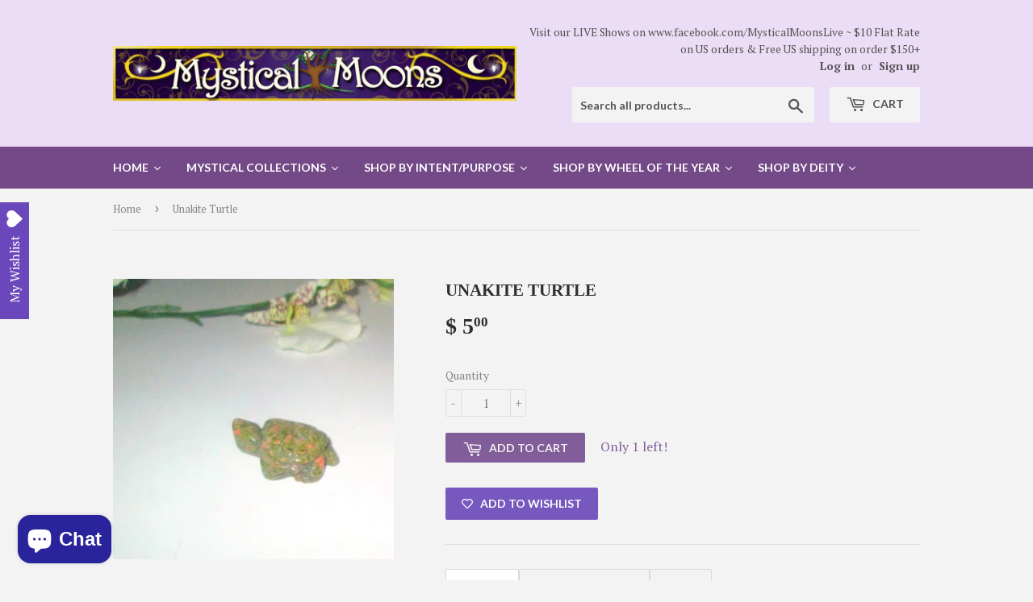

--- FILE ---
content_type: text/html; charset=utf-8
request_url: https://mysticalmoons.com/products/unakite-turtle
body_size: 49683
content:
<!doctype html>
<!--[if lt IE 7]><html class="no-js lt-ie9 lt-ie8 lt-ie7" lang="en"> <![endif]-->
<!--[if IE 7]><html class="no-js lt-ie9 lt-ie8" lang="en"> <![endif]-->
<!--[if IE 8]><html class="no-js lt-ie9" lang="en"> <![endif]-->
<!--[if IE 9 ]><html class="ie9 no-js"> <![endif]-->
<!--[if (gt IE 9)|!(IE)]><!--> <html class="no-touch no-js"> <!--<![endif]-->
<head><!-- start Omniconvert.com code -->
<link rel="dns-prefetch" href="//app.omniconvert.com"/>
<script type="text/javascript" src="//cdn.omniconvert.com/js/n1d411d.js"></script>
<!-- end Omniconvert.com code -->
  <meta name="facebook-domain-verification" content="g7ce9yuh3pmganviooecfe9b6w8wc4" />
  <script>(function(H){H.className=H.className.replace(/\bno-js\b/,'js')})(document.documentElement)</script>
  <!-- Basic page needs ================================================== -->
 
  <meta name="p:domain_verify" content="e0cecd2e2c0dcaad8ea5a6457adee156"/>
  <meta charset="utf-8">
  <meta http-equiv="X-UA-Compatible" content="IE=edge,chrome=1">

  
  <link rel="shortcut icon" href="//mysticalmoons.com/cdn/shop/files/MM_32x32_dda0e8c2-c93c-49b2-a64e-2c21d3442ca1_32x32.jpg?v=1613679393" type="image/png" />
  
  

  <!-- Title and description ================================================== -->
  <title>
  Unakite Turtle &ndash; Mystical Moons
  </title>


  
    <meta name="description" content="Measures 1&quot;  Turtles are a powerful totem for protection Symbol of the world, of the Earth Ability to stay grounded, even in moments of disturbances and chaos Slowing down, pacing yourself Determination, persistence Emotional strength and understanding Ancient wisdom Metaphysically Speaking Unakite (or Epidote) can be ">
  

  <!-- Product meta ================================================== -->
  <!-- /snippets/social-meta-tags.liquid -->




<meta property="og:site_name" content="Mystical Moons">
<meta property="og:url" content="https://mysticalmoons.com/products/unakite-turtle">
<meta property="og:title" content="Unakite Turtle">
<meta property="og:type" content="product">
<meta property="og:description" content="Measures 1&quot;  Turtles are a powerful totem for protection Symbol of the world, of the Earth Ability to stay grounded, even in moments of disturbances and chaos Slowing down, pacing yourself Determination, persistence Emotional strength and understanding Ancient wisdom Metaphysically Speaking Unakite (or Epidote) can be ">

  <meta property="og:price:amount" content="5.00">
  <meta property="og:price:currency" content="USD">

<meta property="og:image" content="http://mysticalmoons.com/cdn/shop/products/IMG_2685_1200x1200.jpg?v=1611790246">
<meta property="og:image:secure_url" content="https://mysticalmoons.com/cdn/shop/products/IMG_2685_1200x1200.jpg?v=1611790246">


<meta name="twitter:card" content="summary_large_image">
<meta name="twitter:title" content="Unakite Turtle">
<meta name="twitter:description" content="Measures 1&quot;  Turtles are a powerful totem for protection Symbol of the world, of the Earth Ability to stay grounded, even in moments of disturbances and chaos Slowing down, pacing yourself Determination, persistence Emotional strength and understanding Ancient wisdom Metaphysically Speaking Unakite (or Epidote) can be ">


  <!-- Helpers ================================================== -->
  <link rel="canonical" href="https://mysticalmoons.com/products/unakite-turtle">
  <meta name="viewport" content="width=device-width,initial-scale=1">

  <!-- CSS ================================================== -->
  <link href="//mysticalmoons.com/cdn/shop/t/19/assets/theme.scss.css?v=131113212738787831001714558285" rel="stylesheet" type="text/css" media="all" />
  
  
  
  <link href="//fonts.googleapis.com/css?family=PT+Serif:400,700" rel="stylesheet" type="text/css" media="all" />



  
    
    
    <link href="//fonts.googleapis.com/css?family=Lato:700" rel="stylesheet" type="text/css" media="all" />
  



  <!-- Header hook for plugins ================================================== -->
  
  
  


  

  <!-- Meteor Client -->
  <script>
    window.MeteorMenu = window.MeteorMenu || {};
  </script>
  
  <script type="text/javascript"
          src="https://cdn-meteor.heliumdev.com/embed/2.1.0/meteor.js?api_key=6c46483d6a5f6e1f088c8edd00a5a673d6e77662d456baffb025896ba0af326d"
          async></script>
  <link rel="stylesheet"
        href="https://cdn-meteor.heliumdev.com/embed/2.1.0/meteor.css?api_key=6c46483d6a5f6e1f088c8edd00a5a673d6e77662d456baffb025896ba0af326d">


  <!-- "snippets/buddha-megamenu-before.liquid" was not rendered, the associated app was uninstalled -->
  <!-- "snippets/buddha-megamenu.liquid" was not rendered, the associated app was uninstalled -->
  <script>window.performance && window.performance.mark && window.performance.mark('shopify.content_for_header.start');</script><meta name="google-site-verification" content="aNJzLKhNztLzKLXvYhKxZFy3f2h12XI3FSNqBjVSshc">
<meta name="google-site-verification" content="cBLsBuUWg4suPi68u3y27PKd5Bv6D7tb10MKbEpgCnU">
<meta id="shopify-digital-wallet" name="shopify-digital-wallet" content="/10291129/digital_wallets/dialog">
<meta name="shopify-checkout-api-token" content="412703d4612f276ae764a84a2b74e39e">
<meta id="in-context-paypal-metadata" data-shop-id="10291129" data-venmo-supported="false" data-environment="production" data-locale="en_US" data-paypal-v4="true" data-currency="USD">
<link rel="alternate" type="application/json+oembed" href="https://mysticalmoons.com/products/unakite-turtle.oembed">
<script async="async" src="/checkouts/internal/preloads.js?locale=en-US"></script>
<link rel="preconnect" href="https://shop.app" crossorigin="anonymous">
<script async="async" src="https://shop.app/checkouts/internal/preloads.js?locale=en-US&shop_id=10291129" crossorigin="anonymous"></script>
<script id="apple-pay-shop-capabilities" type="application/json">{"shopId":10291129,"countryCode":"US","currencyCode":"USD","merchantCapabilities":["supports3DS"],"merchantId":"gid:\/\/shopify\/Shop\/10291129","merchantName":"Mystical Moons","requiredBillingContactFields":["postalAddress","email"],"requiredShippingContactFields":["postalAddress","email"],"shippingType":"shipping","supportedNetworks":["visa","masterCard","amex","discover","elo","jcb"],"total":{"type":"pending","label":"Mystical Moons","amount":"1.00"},"shopifyPaymentsEnabled":true,"supportsSubscriptions":true}</script>
<script id="shopify-features" type="application/json">{"accessToken":"412703d4612f276ae764a84a2b74e39e","betas":["rich-media-storefront-analytics"],"domain":"mysticalmoons.com","predictiveSearch":true,"shopId":10291129,"locale":"en"}</script>
<script>var Shopify = Shopify || {};
Shopify.shop = "mystical-moons-at-the-auctions.myshopify.com";
Shopify.locale = "en";
Shopify.currency = {"active":"USD","rate":"1.0"};
Shopify.country = "US";
Shopify.theme = {"name":"New Supply with Installments message with Insta...","id":121007734865,"schema_name":"Supply","schema_version":"3.0.1","theme_store_id":679,"role":"main"};
Shopify.theme.handle = "null";
Shopify.theme.style = {"id":null,"handle":null};
Shopify.cdnHost = "mysticalmoons.com/cdn";
Shopify.routes = Shopify.routes || {};
Shopify.routes.root = "/";</script>
<script type="module">!function(o){(o.Shopify=o.Shopify||{}).modules=!0}(window);</script>
<script>!function(o){function n(){var o=[];function n(){o.push(Array.prototype.slice.apply(arguments))}return n.q=o,n}var t=o.Shopify=o.Shopify||{};t.loadFeatures=n(),t.autoloadFeatures=n()}(window);</script>
<script>
  window.ShopifyPay = window.ShopifyPay || {};
  window.ShopifyPay.apiHost = "shop.app\/pay";
  window.ShopifyPay.redirectState = null;
</script>
<script id="shop-js-analytics" type="application/json">{"pageType":"product"}</script>
<script defer="defer" async type="module" src="//mysticalmoons.com/cdn/shopifycloud/shop-js/modules/v2/client.init-shop-cart-sync_C5BV16lS.en.esm.js"></script>
<script defer="defer" async type="module" src="//mysticalmoons.com/cdn/shopifycloud/shop-js/modules/v2/chunk.common_CygWptCX.esm.js"></script>
<script type="module">
  await import("//mysticalmoons.com/cdn/shopifycloud/shop-js/modules/v2/client.init-shop-cart-sync_C5BV16lS.en.esm.js");
await import("//mysticalmoons.com/cdn/shopifycloud/shop-js/modules/v2/chunk.common_CygWptCX.esm.js");

  window.Shopify.SignInWithShop?.initShopCartSync?.({"fedCMEnabled":true,"windoidEnabled":true});

</script>
<script>
  window.Shopify = window.Shopify || {};
  if (!window.Shopify.featureAssets) window.Shopify.featureAssets = {};
  window.Shopify.featureAssets['shop-js'] = {"shop-cart-sync":["modules/v2/client.shop-cart-sync_ZFArdW7E.en.esm.js","modules/v2/chunk.common_CygWptCX.esm.js"],"init-fed-cm":["modules/v2/client.init-fed-cm_CmiC4vf6.en.esm.js","modules/v2/chunk.common_CygWptCX.esm.js"],"shop-button":["modules/v2/client.shop-button_tlx5R9nI.en.esm.js","modules/v2/chunk.common_CygWptCX.esm.js"],"shop-cash-offers":["modules/v2/client.shop-cash-offers_DOA2yAJr.en.esm.js","modules/v2/chunk.common_CygWptCX.esm.js","modules/v2/chunk.modal_D71HUcav.esm.js"],"init-windoid":["modules/v2/client.init-windoid_sURxWdc1.en.esm.js","modules/v2/chunk.common_CygWptCX.esm.js"],"shop-toast-manager":["modules/v2/client.shop-toast-manager_ClPi3nE9.en.esm.js","modules/v2/chunk.common_CygWptCX.esm.js"],"init-shop-email-lookup-coordinator":["modules/v2/client.init-shop-email-lookup-coordinator_B8hsDcYM.en.esm.js","modules/v2/chunk.common_CygWptCX.esm.js"],"init-shop-cart-sync":["modules/v2/client.init-shop-cart-sync_C5BV16lS.en.esm.js","modules/v2/chunk.common_CygWptCX.esm.js"],"avatar":["modules/v2/client.avatar_BTnouDA3.en.esm.js"],"pay-button":["modules/v2/client.pay-button_FdsNuTd3.en.esm.js","modules/v2/chunk.common_CygWptCX.esm.js"],"init-customer-accounts":["modules/v2/client.init-customer-accounts_DxDtT_ad.en.esm.js","modules/v2/client.shop-login-button_C5VAVYt1.en.esm.js","modules/v2/chunk.common_CygWptCX.esm.js","modules/v2/chunk.modal_D71HUcav.esm.js"],"init-shop-for-new-customer-accounts":["modules/v2/client.init-shop-for-new-customer-accounts_ChsxoAhi.en.esm.js","modules/v2/client.shop-login-button_C5VAVYt1.en.esm.js","modules/v2/chunk.common_CygWptCX.esm.js","modules/v2/chunk.modal_D71HUcav.esm.js"],"shop-login-button":["modules/v2/client.shop-login-button_C5VAVYt1.en.esm.js","modules/v2/chunk.common_CygWptCX.esm.js","modules/v2/chunk.modal_D71HUcav.esm.js"],"init-customer-accounts-sign-up":["modules/v2/client.init-customer-accounts-sign-up_CPSyQ0Tj.en.esm.js","modules/v2/client.shop-login-button_C5VAVYt1.en.esm.js","modules/v2/chunk.common_CygWptCX.esm.js","modules/v2/chunk.modal_D71HUcav.esm.js"],"shop-follow-button":["modules/v2/client.shop-follow-button_Cva4Ekp9.en.esm.js","modules/v2/chunk.common_CygWptCX.esm.js","modules/v2/chunk.modal_D71HUcav.esm.js"],"checkout-modal":["modules/v2/client.checkout-modal_BPM8l0SH.en.esm.js","modules/v2/chunk.common_CygWptCX.esm.js","modules/v2/chunk.modal_D71HUcav.esm.js"],"lead-capture":["modules/v2/client.lead-capture_Bi8yE_yS.en.esm.js","modules/v2/chunk.common_CygWptCX.esm.js","modules/v2/chunk.modal_D71HUcav.esm.js"],"shop-login":["modules/v2/client.shop-login_D6lNrXab.en.esm.js","modules/v2/chunk.common_CygWptCX.esm.js","modules/v2/chunk.modal_D71HUcav.esm.js"],"payment-terms":["modules/v2/client.payment-terms_CZxnsJam.en.esm.js","modules/v2/chunk.common_CygWptCX.esm.js","modules/v2/chunk.modal_D71HUcav.esm.js"]};
</script>
<script>(function() {
  var isLoaded = false;
  function asyncLoad() {
    if (isLoaded) return;
    isLoaded = true;
    var urls = ["https:\/\/www.paypal.com\/tagmanager\/pptm.js?id=9d9fdc92-fbed-11e7-b1f6-bb315c07ef9b\u0026shop=mystical-moons-at-the-auctions.myshopify.com","https:\/\/seoimager-webhooks.herokuapp.com\/js\/disable_click.min.js?shop=mystical-moons-at-the-auctions.myshopify.com","https:\/\/api.ns8.com\/v1\/analytics\/script\/50710528?name=latestVisitors\u0026shop=mystical-moons-at-the-auctions.myshopify.com","\/\/cdn.secomapp.com\/promotionpopup\/cdn\/allshops\/mystical-moons-at-the-auctions\/1545589004.js?shop=mystical-moons-at-the-auctions.myshopify.com","https:\/\/chimpstatic.com\/mcjs-connected\/js\/users\/d6fb480394a584bdae46e935f\/fd41762ae07bf4d30daa42001.js?shop=mystical-moons-at-the-auctions.myshopify.com","https:\/\/www.magisto.com\/media\/shopify\/magisto.js?shop=mystical-moons-at-the-auctions.myshopify.com","https:\/\/js.smile.io\/v1\/smile-shopify.js?shop=mystical-moons-at-the-auctions.myshopify.com","https:\/\/wishlisthero-assets.revampco.com\/store-front\/bundle2.js?shop=mystical-moons-at-the-auctions.myshopify.com","\/\/cdn.shopify.com\/proxy\/9bedcfd0f1d2eb72b0f15b4e89cf71f21cd9248d9029439942765332a61ec312\/depo.sidepanda.com\/scripttag\/script_tag?shop=mystical-moons-at-the-auctions.myshopify.com\u0026sp-cache-control=cHVibGljLCBtYXgtYWdlPTkwMA","\/\/cdn.shopify.com\/proxy\/97243ad2f1363a461261f24d1a78ddaa34e092bc5b0d26111a49e28a0b911835\/bingshoppingtool-t2app-prod.trafficmanager.net\/uet\/tracking_script?shop=mystical-moons-at-the-auctions.myshopify.com\u0026sp-cache-control=cHVibGljLCBtYXgtYWdlPTkwMA","https:\/\/my.fpcdn.me\/embed\/shopify\/mystical-moons-at-the-auctions.myshopify.com\/embed.js?v=490693\u0026shop=mystical-moons-at-the-auctions.myshopify.com"];
    for (var i = 0; i < urls.length; i++) {
      var s = document.createElement('script');
      s.type = 'text/javascript';
      s.async = true;
      s.src = urls[i];
      var x = document.getElementsByTagName('script')[0];
      x.parentNode.insertBefore(s, x);
    }
  };
  if(window.attachEvent) {
    window.attachEvent('onload', asyncLoad);
  } else {
    window.addEventListener('load', asyncLoad, false);
  }
})();</script>
<script id="__st">var __st={"a":10291129,"offset":-18000,"reqid":"061da835-ba9c-4a87-b3b5-10a84c61722b-1768680272","pageurl":"mysticalmoons.com\/products\/unakite-turtle","u":"f1aa5a04bc07","p":"product","rtyp":"product","rid":4780441337937};</script>
<script>window.ShopifyPaypalV4VisibilityTracking = true;</script>
<script id="captcha-bootstrap">!function(){'use strict';const t='contact',e='account',n='new_comment',o=[[t,t],['blogs',n],['comments',n],[t,'customer']],c=[[e,'customer_login'],[e,'guest_login'],[e,'recover_customer_password'],[e,'create_customer']],r=t=>t.map((([t,e])=>`form[action*='/${t}']:not([data-nocaptcha='true']) input[name='form_type'][value='${e}']`)).join(','),a=t=>()=>t?[...document.querySelectorAll(t)].map((t=>t.form)):[];function s(){const t=[...o],e=r(t);return a(e)}const i='password',u='form_key',d=['recaptcha-v3-token','g-recaptcha-response','h-captcha-response',i],f=()=>{try{return window.sessionStorage}catch{return}},m='__shopify_v',_=t=>t.elements[u];function p(t,e,n=!1){try{const o=window.sessionStorage,c=JSON.parse(o.getItem(e)),{data:r}=function(t){const{data:e,action:n}=t;return t[m]||n?{data:e,action:n}:{data:t,action:n}}(c);for(const[e,n]of Object.entries(r))t.elements[e]&&(t.elements[e].value=n);n&&o.removeItem(e)}catch(o){console.error('form repopulation failed',{error:o})}}const l='form_type',E='cptcha';function T(t){t.dataset[E]=!0}const w=window,h=w.document,L='Shopify',v='ce_forms',y='captcha';let A=!1;((t,e)=>{const n=(g='f06e6c50-85a8-45c8-87d0-21a2b65856fe',I='https://cdn.shopify.com/shopifycloud/storefront-forms-hcaptcha/ce_storefront_forms_captcha_hcaptcha.v1.5.2.iife.js',D={infoText:'Protected by hCaptcha',privacyText:'Privacy',termsText:'Terms'},(t,e,n)=>{const o=w[L][v],c=o.bindForm;if(c)return c(t,g,e,D).then(n);var r;o.q.push([[t,g,e,D],n]),r=I,A||(h.body.append(Object.assign(h.createElement('script'),{id:'captcha-provider',async:!0,src:r})),A=!0)});var g,I,D;w[L]=w[L]||{},w[L][v]=w[L][v]||{},w[L][v].q=[],w[L][y]=w[L][y]||{},w[L][y].protect=function(t,e){n(t,void 0,e),T(t)},Object.freeze(w[L][y]),function(t,e,n,w,h,L){const[v,y,A,g]=function(t,e,n){const i=e?o:[],u=t?c:[],d=[...i,...u],f=r(d),m=r(i),_=r(d.filter((([t,e])=>n.includes(e))));return[a(f),a(m),a(_),s()]}(w,h,L),I=t=>{const e=t.target;return e instanceof HTMLFormElement?e:e&&e.form},D=t=>v().includes(t);t.addEventListener('submit',(t=>{const e=I(t);if(!e)return;const n=D(e)&&!e.dataset.hcaptchaBound&&!e.dataset.recaptchaBound,o=_(e),c=g().includes(e)&&(!o||!o.value);(n||c)&&t.preventDefault(),c&&!n&&(function(t){try{if(!f())return;!function(t){const e=f();if(!e)return;const n=_(t);if(!n)return;const o=n.value;o&&e.removeItem(o)}(t);const e=Array.from(Array(32),(()=>Math.random().toString(36)[2])).join('');!function(t,e){_(t)||t.append(Object.assign(document.createElement('input'),{type:'hidden',name:u})),t.elements[u].value=e}(t,e),function(t,e){const n=f();if(!n)return;const o=[...t.querySelectorAll(`input[type='${i}']`)].map((({name:t})=>t)),c=[...d,...o],r={};for(const[a,s]of new FormData(t).entries())c.includes(a)||(r[a]=s);n.setItem(e,JSON.stringify({[m]:1,action:t.action,data:r}))}(t,e)}catch(e){console.error('failed to persist form',e)}}(e),e.submit())}));const S=(t,e)=>{t&&!t.dataset[E]&&(n(t,e.some((e=>e===t))),T(t))};for(const o of['focusin','change'])t.addEventListener(o,(t=>{const e=I(t);D(e)&&S(e,y())}));const B=e.get('form_key'),M=e.get(l),P=B&&M;t.addEventListener('DOMContentLoaded',(()=>{const t=y();if(P)for(const e of t)e.elements[l].value===M&&p(e,B);[...new Set([...A(),...v().filter((t=>'true'===t.dataset.shopifyCaptcha))])].forEach((e=>S(e,t)))}))}(h,new URLSearchParams(w.location.search),n,t,e,['guest_login'])})(!0,!0)}();</script>
<script integrity="sha256-4kQ18oKyAcykRKYeNunJcIwy7WH5gtpwJnB7kiuLZ1E=" data-source-attribution="shopify.loadfeatures" defer="defer" src="//mysticalmoons.com/cdn/shopifycloud/storefront/assets/storefront/load_feature-a0a9edcb.js" crossorigin="anonymous"></script>
<script crossorigin="anonymous" defer="defer" src="//mysticalmoons.com/cdn/shopifycloud/storefront/assets/shopify_pay/storefront-65b4c6d7.js?v=20250812"></script>
<script data-source-attribution="shopify.dynamic_checkout.dynamic.init">var Shopify=Shopify||{};Shopify.PaymentButton=Shopify.PaymentButton||{isStorefrontPortableWallets:!0,init:function(){window.Shopify.PaymentButton.init=function(){};var t=document.createElement("script");t.src="https://mysticalmoons.com/cdn/shopifycloud/portable-wallets/latest/portable-wallets.en.js",t.type="module",document.head.appendChild(t)}};
</script>
<script data-source-attribution="shopify.dynamic_checkout.buyer_consent">
  function portableWalletsHideBuyerConsent(e){var t=document.getElementById("shopify-buyer-consent"),n=document.getElementById("shopify-subscription-policy-button");t&&n&&(t.classList.add("hidden"),t.setAttribute("aria-hidden","true"),n.removeEventListener("click",e))}function portableWalletsShowBuyerConsent(e){var t=document.getElementById("shopify-buyer-consent"),n=document.getElementById("shopify-subscription-policy-button");t&&n&&(t.classList.remove("hidden"),t.removeAttribute("aria-hidden"),n.addEventListener("click",e))}window.Shopify?.PaymentButton&&(window.Shopify.PaymentButton.hideBuyerConsent=portableWalletsHideBuyerConsent,window.Shopify.PaymentButton.showBuyerConsent=portableWalletsShowBuyerConsent);
</script>
<script data-source-attribution="shopify.dynamic_checkout.cart.bootstrap">document.addEventListener("DOMContentLoaded",(function(){function t(){return document.querySelector("shopify-accelerated-checkout-cart, shopify-accelerated-checkout")}if(t())Shopify.PaymentButton.init();else{new MutationObserver((function(e,n){t()&&(Shopify.PaymentButton.init(),n.disconnect())})).observe(document.body,{childList:!0,subtree:!0})}}));
</script>
<link id="shopify-accelerated-checkout-styles" rel="stylesheet" media="screen" href="https://mysticalmoons.com/cdn/shopifycloud/portable-wallets/latest/accelerated-checkout-backwards-compat.css" crossorigin="anonymous">
<style id="shopify-accelerated-checkout-cart">
        #shopify-buyer-consent {
  margin-top: 1em;
  display: inline-block;
  width: 100%;
}

#shopify-buyer-consent.hidden {
  display: none;
}

#shopify-subscription-policy-button {
  background: none;
  border: none;
  padding: 0;
  text-decoration: underline;
  font-size: inherit;
  cursor: pointer;
}

#shopify-subscription-policy-button::before {
  box-shadow: none;
}

      </style>

<script>window.performance && window.performance.mark && window.performance.mark('shopify.content_for_header.end');</script>

  

<!--[if lt IE 9]>
<script src="//cdnjs.cloudflare.com/ajax/libs/html5shiv/3.7.2/html5shiv.min.js" type="text/javascript"></script>
<script src="//mysticalmoons.com/cdn/shop/t/19/assets/respond.min.js?741" type="text/javascript"></script>
<link href="//mysticalmoons.com/cdn/shop/t/19/assets/respond-proxy.html" id="respond-proxy" rel="respond-proxy" />
<link href="//mysticalmoons.com/search?q=9d625407c1d78af1aa493cd4eca2daf1" id="respond-redirect" rel="respond-redirect" />
<script src="//mysticalmoons.com/search?q=9d625407c1d78af1aa493cd4eca2daf1" type="text/javascript"></script>
<![endif]-->
<!--[if (lte IE 9) ]><script src="//mysticalmoons.com/cdn/shop/t/19/assets/match-media.min.js?741" type="text/javascript"></script><![endif]-->


  
  

  <script src="//mysticalmoons.com/cdn/shop/t/19/assets/jquery-2.2.3.min.js?v=58211863146907186831637353560" type="text/javascript"></script>

  <!--[if (gt IE 9)|!(IE)]><!--><script src="//mysticalmoons.com/cdn/shop/t/19/assets/lazysizes.min.js?v=8147953233334221341637353561" async="async"></script><!--<![endif]-->
  <!--[if lte IE 9]><script src="//mysticalmoons.com/cdn/shop/t/19/assets/lazysizes.min.js?v=8147953233334221341637353561"></script><![endif]-->

  <!--[if (gt IE 9)|!(IE)]><!--><script src="//mysticalmoons.com/cdn/shop/t/19/assets/vendor.js?v=36233103725173156861637353575" defer="defer"></script><!--<![endif]-->
  <!--[if lte IE 9]><script src="//mysticalmoons.com/cdn/shop/t/19/assets/vendor.js?v=36233103725173156861637353575"></script><![endif]-->

  <!--[if (gt IE 9)|!(IE)]><!--><script src="//mysticalmoons.com/cdn/shop/t/19/assets/theme.js?v=53516298602422584051637353590" defer="defer"></script><!--<![endif]-->
  <!--[if lte IE 9]><script src="//mysticalmoons.com/cdn/shop/t/19/assets/theme.js?v=53516298602422584051637353590"></script><![endif]-->


  <script async src="https://shipping-bar-cdn.shopstorm.com/assets/app/shipping-bars-v1-58b51d48a14c6b29ccba023196a193c68f9842a13cac717939c303e3b1460481.js?shop=mystical-moons-at-the-auctions.myshopify.com" type="text/javascript"></script>
  <script id="shopstorm-shipping-bar-settings" type="text/javascript">var shippingBars = "{\"bars\":[{\"id\":1337,\"status\":\"draft\",\"location\":\"Top\",\"display_on_devices\":\"all\",\"onlyOnHomePage\":false,\"scheduleStart\":null,\"scheduleEnd\":null,\"scheduleOffset\":null,\"cssFields\":{\"position\":\"absolute\",\"font\":\"Open+Sans\",\"fontSize\":\"22\",\"fontColor\":\"#FFFFFF\",\"backgroundColor\":\"rgb(88, 8, 76)\",\"paddingTop\":\"16\",\"paddingBottom\":\"16\",\"opacity\":1.0,\"top\":0},\"contentFields\":{\"content\":\"$6 Flat Rate on US orders \\u0026 [price] shipping on orders  [minimum order]\",\"href\":\"\",\"hrefTarget\":false,\"color\":\"#FFFFFF\",\"currencySymbol\":\"$\",\"currencySymbolFirst\":true,\"price\":\"Free US\",\"minimumOrderPrice\":\"50\"},\"shopThemeName\":\"Supply\",\"customCss\":null}],\"features\":{},\"shop_theme_name\":\"Supply\"}"</script>
<link href="//mysticalmoons.com/cdn/shop/t/19/assets/ba-po-common.scss?v=58060902055390905001637353548" rel="stylesheet" type="text/css" media="all" />

<!-- BeginWishyAddon --><script>  Shopify.wishy_btn_settings = {"button_setting":"","btn_append":"before","btn_display":"block","btn_width":"auto","btn_margin_top":5,"btn_margin_left":5,"btn_margin_right":5,"btn_margin_bottom":5,"btn_margin_unit":"px","btn_placer_element":null,"btn_background_color":"#f8c0c0","btn_border_color":"#b9b9b9","btn_border_width":1,"btn_text":"♡ Add to wishlist","btn_color":"#1b1b1b","remove_btn_background_color":"#5c6ac4","remove_btn_border_color":"#3f4eae","remove_btn_border_width":1,"remove_btn_color":"#ffffff","new_theme_published_at":"2018-01-29T04:34:56.469Z","installed":true,"heart_icon_margin_right":15,"heart_icon_margin_bottom":15,"heart_icon_location":"bottom-right","heart_icon_margin_top":15,"heart_icon_margin_left":15,"setting_force_login":true,"heart_icon_url_match":"","heart_icon_enabled":false,"reviewed_at":null,"review_email_1_sent_at":"2018-01-23T10:35:31.488Z","shop_params":{"id":10291129,"name":"Mystical Moons","email":"sales@mysticalmoons.com","domain":"mysticalmoons.com","created_at":"2015-10-18T10:26:57-04:00","province":"Massachusetts","country":"US","address1":"36 Henry Street","zip":"01510","city":"Clinton","source":null,"phone":"9788558800","updated_at":"2017-11-14T14:54:38-05:00","customer_email":"suzanne@mysticalmoons.com","latitude":42.4225591,"longitude":-71.6799206,"primary_locale":"en","address2":"","country_code":"US","country_name":"United States","currency":"USD","timezone":"(GMT-05:00) America/New_York","iana_timezone":"America/New_York","shop_owner":"Suzanne Duby","money_format":"$ ","money_with_currency_format":"$  USD","weight_unit":"oz","province_code":"MA","taxes_included":false,"tax_shipping":null,"county_taxes":true,"plan_display_name":"Basic Shopify","plan_name":"basic","has_discounts":true,"has_gift_cards":false,"myshopify_domain":"mystical-moons-at-the-auctions.myshopify.com","google_apps_domain":null,"google_apps_login_enabled":null,"money_in_emails_format":"$","money_with_currency_in_emails_format":"$ USD","eligible_for_payments":true,"requires_extra_payments_agreement":false,"password_enabled":false,"has_storefront":true,"eligible_for_card_reader_giveaway":true,"finances":true,"primary_location_id":44921478,"setup_required":false,"force_ssl":true},"status":null,"spf_record":null,"floating_favorites_enabled":false,"floating_favorites_location":"right","floating_favorites_margin_top":50,"floating_favorites_url_match":"","floating_favorites_background_color":"#ffffff","floating_favorites_border_color":"#b9b9b9","floating_favorites_border_width":1,"floating_favorites_text":"♥ Favorites","floating_favorites_color":"#1b1b1b","heart_icon_type":"custom","heart_icon_typedefault_background_color":"#ff8989","heart_icon_typedefault_border_color":"#ff9c9c","heart_icon_typedefault_border_width":2,"heart_icon_typedefault_icon_color":"#ffffff","heart_icon_show_count":true,"heart_icon_typecustom_image_url":"https://cc-swim.herokuapp.com/wishlist.png","btn_text_size":"16.0"};  Shopify.wishy_button_css_json = "";    Shopify.customer_email = "" ;  </script><!-- EndWishyAddon -->
<link rel="stylesheet" href="//mysticalmoons.com/cdn/shop/t/19/assets/sca-pp.css?v=26248894406678077071637353569">
 <script>
  
	SCAPPLive = {};
  
  SCAPPShop = {};
    
  </script>
<script src="//mysticalmoons.com/cdn/shop/t/19/assets/sca-pp-initial.js?v=73638342449694080051637353568" type="text/javascript"></script>
  <script src="//staticxx.s3.amazonaws.com/aio_stats_lib_v1.min.js?v=1.0"></script>  <script>
  !function(t,n){function o(n){var o=t.getElementsByTagName("script")[0],i=t.createElement("script");i.src=n,i.crossOrigin="",o.parentNode.insertBefore(i,o)}if(!n.isLoyaltyLion){window.loyaltylion=n,void 0===window.lion&&(window.lion=n),n.version=2,n.isLoyaltyLion=!0;var i=new Date,e=i.getFullYear().toString()+i.getMonth().toString()+i.getDate().toString();o("https://sdk.loyaltylion.net/static/2/loader.js?t="+e);var r=!1;n.init=function(t){if(r)throw new Error("Cannot call lion.init more than once");r=!0;var a=n._token=t.token;if(!a)throw new Error("Token must be supplied to lion.init");for(var l=[],s="_push configure bootstrap shutdown on removeListener authenticateCustomer".split(" "),c=0;c<s.length;c+=1)!function(t,n){t[n]=function(){l.push([n,Array.prototype.slice.call(arguments,0)])}}(n,s[c]);o("https://sdk.loyaltylion.net/sdk/start/"+a+".js?t="+e+i.getHours().toString()),n._initData=t,n._buffer=l}}}(document,window.loyaltylion||[]);

  
    
      loyaltylion.init({ token: "050e363dae2ecfb6fe5e482f63fec2ca" });
    
  
</script>

<!-- Font icon for header icons -->
<link href="https://de454z9efqcli.cloudfront.net/safe-icons/css/wishlisthero-icons.css" rel="stylesheet"/>
<!-- Style for floating buttons and others -->
<style type="text/css">
    .wishlisthero-floating {
        position: absolute;
          right: -5px; 
        top: 5px;
        z-index: 23;
        border-radius: 100%;
    }

    .wishlisthero-floating:hover {
        background-color: rgba(0, 0, 0, 0.05);
    }

    .wishlisthero-floating button {
        font-size: 20px !important;
        width: 40px !important;
        padding: 0.125em 0 0 !important;
    }
.MuiTypography-body2 ,.MuiTypography-body1 ,.MuiTypography-caption ,.MuiTypography-button ,.MuiTypography-h1 ,.MuiTypography-h2 ,.MuiTypography-h3 ,.MuiTypography-h4 ,.MuiTypography-h5 ,.MuiTypography-h6 ,.MuiTypography-subtitle1 ,.MuiTypography-subtitle2 ,.MuiTypography-overline , MuiButton-root{
     font-family: inherit !important; /*Roboto, Helvetica, Arial, sans-serif;*/
}
.MuiTypography-h1 , .MuiTypography-h2 , .MuiTypography-h3 , .MuiTypography-h4 , .MuiTypography-h5 , .MuiTypography-h6 , .MuiCardHeader-title a{
     font-family: ,  !important;
     font-family: ,  !important;
}

    /****************************************************************************************/
    /* For some theme shared view need some spacing */
    /*
    #wishlist-hero-shared-list-view {
  margin-top: 15px;
  margin-bottom: 15px;
}
#wishlist-hero-shared-list-view h1 {
  padding-left: 5px;
}

#wishlisthero-product-page-button-container {
  padding-top: 15px;
}
*/
    /****************************************************************************************/
    /* #wishlisthero-product-page-button-container button {
  padding-left: 1px !important;
} */
    /****************************************************************************************/
    /* Customize the indicator when wishlist has items AND the normal indicator not working */
span.wishlist-hero-items-count {
  position: absolute;
  top: -5px;
  right: -5px;
  z-index: 9999;
}


@media screen and (max-width: 768px) {
span.wishlist-hero-items-count {
/*top: 3px;
right: -3px;
height: 10px;
min-width: 10px;*/
  position: relative;
margin-top: auto;
margin-bottom: auto;
right: auto; 
top: -2px;
}
}
/* Customize the cart icon to be on the right of the wishlist heart icon */
 .wishlisthero-cart-icon {
  float: right;
}
</style>
<script>window.wishlisthero_cartDotClasses=['cart-count', 'is-visible'];</script>
<script>window.wishlisthero_buttonProdPageClasses=['btn','btn--add-to-cart','btn--secondary-accent'];</script>
<script>window.wishlisthero_buttonProdPageFontSize='auto';</script> <script type='text/javascript'>try{
   window.WishListHero_setting = {"ButtonColor":"rgba(106, 71, 186, 1)","IconColor":"rgba(255, 255, 255, 1)","IconType":"Heart","ButtonTextBeforeAdding":"ADD TO WISHLIST","ButtonTextAfterAdding":"ADDED TO WISHLIST","AnimationAfterAddition":"Blink","ButtonTextAddToCart":"ADD TO CART","ButtonTextAddAllToCart":"ADD ALL TO CART","ButtonTextRemoveAllToCart":"REMOVE ALL FROM WISHLIST","AddedProductNotificationText":"Product added to wishlist successfully","AddedProductToCartNotificationText":"Product added to cart successfully","ViewCartLinkText":"View Cart","SharePopup_TitleText":"Share My wishlist","SharePopup_shareBtnText":"Share","SharePopup_shareHederText":"Share on Social Networks","SharePopup_shareCopyText":"Or copy Wishlist link to share","SharePopup_shareCancelBtnText":"cancel","SharePopup_shareCopyBtnText":"copy","SendEMailPopup_BtnText":"send email","SendEMailPopup_FromText":"From Name","SendEMailPopup_ToText":"To email","SendEMailPopup_BodyText":"Body","SendEMailPopup_SendBtnText":"send","SendEMailPopup_TitleText":"Send My Wislist via Email","AddProductMessageText":"Are you sure you want to add all items to cart ?","RemoveProductMessageText":"Are you sure you want to remove this item from your wishlist ?","RemoveAllProductMessageText":"Are you sure you want to remove all items from your wishlist ?","RemovedProductNotificationText":"Product removed from wishlist successfully","AddAllOutOfStockProductNotificationText":"There seems to have been an issue adding items to cart, please try again later","RemovePopupOkText":"ok","RemovePopup_HeaderText":"ARE YOU SURE?","ViewWishlistText":"View wishlist","EmptyWishlistText":"there are no items in this wishlist","BuyNowButtonText":"Buy Now","BuyNowButtonColor":"rgb(144, 86, 162)","BuyNowTextButtonColor":"rgb(255, 255, 255)","Wishlist_Title":"My Wishlist","WishlistHeaderTitleAlignment":"Center","WishlistProductImageSize":"Normal","PriceColor":"rgb(0, 122, 206)","HeaderFontSize":"30","PriceFontSize":"18","ProductNameFontSize":"16","LaunchPointType":"floating_point","DisplayWishlistAs":"popup_window","DisplayButtonAs":"button_with_icon","PopupSize":"md","HideAddToCartButton":false,"NoRedirectAfterAddToCart":false,"DisableGuestCustomer":true,"LoginPopupContent":"Please login to save your wishlist across devices.","LoginPopupLoginBtnText":"Login","LoginPopupContentFontSize":"20","NotificationPopupPosition":"right","WishlistButtonTextColor":"rgba(255, 255, 255, 1)","EnableRemoveFromWishlistAfterAddButtonText":"REMOVE FROM WISHLIST","_id":"5faee4f9472e841ebdfd4b03","EnableCollection":false,"EnableShare":true,"RemovePowerBy":false,"EnableFBPixel":false,"DisapleApp":false,"FloatPointPossition":"left","HeartStateToggle":true,"HeaderMenuItemsIndicator":true,"EnableRemoveFromWishlistAfterAdd":true,"CollectionViewAddedToWishlistIconBackgroundColor":"","CollectionViewAddedToWishlistIconColor":"rgba(106, 71, 186, 1)","CollectionViewIconBackgroundColor":"rgba(255, 255, 255, 0)","CollectionViewIconColor":"rgba(162, 71, 186, 1)","Shop":"mystical-moons-at-the-auctions.myshopify.com","shop":"mystical-moons-at-the-auctions.myshopify.com","Status":"Active","Plan":"FREE"};  
  }catch(e){ console.error('Error loading config',e); } </script>
  










<!-- BEGIN app block: shopify://apps/seo-king/blocks/seo-king-disable-click/4aa30173-495d-4e49-b377-c5ee4024262f -->
<script type="text/javascript">var disableRightClick=window.navigator.userAgent;if(regex=RegExp("Chrome-Lighthouse","ig"),!1===regex.test(disableRightClick))if(disableRightClick.match(/mobi/i)){const e=document.createElement("style");e.type="text/css",e.innerHTML="img {-webkit-touch-callout: none;-webkit-user-select: none;-khtml-user-select: none;-moz-user-select: none;-ms-user-select: none;user-select: none;pointer-events: auto;}a > img, span > img {pointer-events: auto;}",document.head.appendChild(e),document.addEventListener("contextmenu",(function(e){"img"===(e.target||e.srcElement).tagName.toLowerCase()&&e.preventDefault()}))}else{document.addEventListener("contextmenu",(function(e){e.preventDefault()})),document.addEventListener("dragstart",(function(e){return!1})),document.addEventListener("mousedown",(function(e){"img"===(e.target||e.srcElement).tagName.toLowerCase()&&2==e.which&&e.preventDefault()})),document.addEventListener("contextmenu",(function(e){"img"===(e.target||e.srcElement).tagName.toLowerCase()&&e.preventDefault()}));const e=document.createElement("style");e.type="text/css",e.innerHTML="img {-webkit-user-drag: none;user-drag: none;}",document.head.appendChild(e);const t=function(){document.body.setAttribute("ondragstart","return false;"),document.body.setAttribute("ondrop","return false;")};"complete"==document.readyState?t():document.addEventListener("DOMContentLoaded",t);var down=[];document.addEventListener("keydown",(function(e){if(down[e.keyCode]=!0,down[123]||e.ctrlKey&&e.shiftKey&&73==e.keyCode||e.ctrlKey&&e.shiftKey&&67==e.keyCode||e.ctrlKey&&85==e.keyCode||e.ctrlKey&&74==e.keyCode||e.ctrlKey&&67==e.keyCode)return e.preventDefault(),!1;down[e.keyCode]=!1})),document.addEventListener("keyup",(function(e){if(down[e.keyCode]=!0,down[16]&&down[52]&&(e.ctrlKey||e.metaKey||e.shiftKey))return e.preventDefault(),!1;down[e.keyCode]=!1})),document.addEventListener("contextmenu",(function(e){(e.target||e.srcElement).style.backgroundImage&&e.preventDefault()}))}</script>



<!-- END app block --><script src="https://cdn.shopify.com/extensions/7bc9bb47-adfa-4267-963e-cadee5096caf/inbox-1252/assets/inbox-chat-loader.js" type="text/javascript" defer="defer"></script>
<link href="https://monorail-edge.shopifysvc.com" rel="dns-prefetch">
<script>(function(){if ("sendBeacon" in navigator && "performance" in window) {try {var session_token_from_headers = performance.getEntriesByType('navigation')[0].serverTiming.find(x => x.name == '_s').description;} catch {var session_token_from_headers = undefined;}var session_cookie_matches = document.cookie.match(/_shopify_s=([^;]*)/);var session_token_from_cookie = session_cookie_matches && session_cookie_matches.length === 2 ? session_cookie_matches[1] : "";var session_token = session_token_from_headers || session_token_from_cookie || "";function handle_abandonment_event(e) {var entries = performance.getEntries().filter(function(entry) {return /monorail-edge.shopifysvc.com/.test(entry.name);});if (!window.abandonment_tracked && entries.length === 0) {window.abandonment_tracked = true;var currentMs = Date.now();var navigation_start = performance.timing.navigationStart;var payload = {shop_id: 10291129,url: window.location.href,navigation_start,duration: currentMs - navigation_start,session_token,page_type: "product"};window.navigator.sendBeacon("https://monorail-edge.shopifysvc.com/v1/produce", JSON.stringify({schema_id: "online_store_buyer_site_abandonment/1.1",payload: payload,metadata: {event_created_at_ms: currentMs,event_sent_at_ms: currentMs}}));}}window.addEventListener('pagehide', handle_abandonment_event);}}());</script>
<script id="web-pixels-manager-setup">(function e(e,d,r,n,o){if(void 0===o&&(o={}),!Boolean(null===(a=null===(i=window.Shopify)||void 0===i?void 0:i.analytics)||void 0===a?void 0:a.replayQueue)){var i,a;window.Shopify=window.Shopify||{};var t=window.Shopify;t.analytics=t.analytics||{};var s=t.analytics;s.replayQueue=[],s.publish=function(e,d,r){return s.replayQueue.push([e,d,r]),!0};try{self.performance.mark("wpm:start")}catch(e){}var l=function(){var e={modern:/Edge?\/(1{2}[4-9]|1[2-9]\d|[2-9]\d{2}|\d{4,})\.\d+(\.\d+|)|Firefox\/(1{2}[4-9]|1[2-9]\d|[2-9]\d{2}|\d{4,})\.\d+(\.\d+|)|Chrom(ium|e)\/(9{2}|\d{3,})\.\d+(\.\d+|)|(Maci|X1{2}).+ Version\/(15\.\d+|(1[6-9]|[2-9]\d|\d{3,})\.\d+)([,.]\d+|)( \(\w+\)|)( Mobile\/\w+|) Safari\/|Chrome.+OPR\/(9{2}|\d{3,})\.\d+\.\d+|(CPU[ +]OS|iPhone[ +]OS|CPU[ +]iPhone|CPU IPhone OS|CPU iPad OS)[ +]+(15[._]\d+|(1[6-9]|[2-9]\d|\d{3,})[._]\d+)([._]\d+|)|Android:?[ /-](13[3-9]|1[4-9]\d|[2-9]\d{2}|\d{4,})(\.\d+|)(\.\d+|)|Android.+Firefox\/(13[5-9]|1[4-9]\d|[2-9]\d{2}|\d{4,})\.\d+(\.\d+|)|Android.+Chrom(ium|e)\/(13[3-9]|1[4-9]\d|[2-9]\d{2}|\d{4,})\.\d+(\.\d+|)|SamsungBrowser\/([2-9]\d|\d{3,})\.\d+/,legacy:/Edge?\/(1[6-9]|[2-9]\d|\d{3,})\.\d+(\.\d+|)|Firefox\/(5[4-9]|[6-9]\d|\d{3,})\.\d+(\.\d+|)|Chrom(ium|e)\/(5[1-9]|[6-9]\d|\d{3,})\.\d+(\.\d+|)([\d.]+$|.*Safari\/(?![\d.]+ Edge\/[\d.]+$))|(Maci|X1{2}).+ Version\/(10\.\d+|(1[1-9]|[2-9]\d|\d{3,})\.\d+)([,.]\d+|)( \(\w+\)|)( Mobile\/\w+|) Safari\/|Chrome.+OPR\/(3[89]|[4-9]\d|\d{3,})\.\d+\.\d+|(CPU[ +]OS|iPhone[ +]OS|CPU[ +]iPhone|CPU IPhone OS|CPU iPad OS)[ +]+(10[._]\d+|(1[1-9]|[2-9]\d|\d{3,})[._]\d+)([._]\d+|)|Android:?[ /-](13[3-9]|1[4-9]\d|[2-9]\d{2}|\d{4,})(\.\d+|)(\.\d+|)|Mobile Safari.+OPR\/([89]\d|\d{3,})\.\d+\.\d+|Android.+Firefox\/(13[5-9]|1[4-9]\d|[2-9]\d{2}|\d{4,})\.\d+(\.\d+|)|Android.+Chrom(ium|e)\/(13[3-9]|1[4-9]\d|[2-9]\d{2}|\d{4,})\.\d+(\.\d+|)|Android.+(UC? ?Browser|UCWEB|U3)[ /]?(15\.([5-9]|\d{2,})|(1[6-9]|[2-9]\d|\d{3,})\.\d+)\.\d+|SamsungBrowser\/(5\.\d+|([6-9]|\d{2,})\.\d+)|Android.+MQ{2}Browser\/(14(\.(9|\d{2,})|)|(1[5-9]|[2-9]\d|\d{3,})(\.\d+|))(\.\d+|)|K[Aa][Ii]OS\/(3\.\d+|([4-9]|\d{2,})\.\d+)(\.\d+|)/},d=e.modern,r=e.legacy,n=navigator.userAgent;return n.match(d)?"modern":n.match(r)?"legacy":"unknown"}(),u="modern"===l?"modern":"legacy",c=(null!=n?n:{modern:"",legacy:""})[u],f=function(e){return[e.baseUrl,"/wpm","/b",e.hashVersion,"modern"===e.buildTarget?"m":"l",".js"].join("")}({baseUrl:d,hashVersion:r,buildTarget:u}),m=function(e){var d=e.version,r=e.bundleTarget,n=e.surface,o=e.pageUrl,i=e.monorailEndpoint;return{emit:function(e){var a=e.status,t=e.errorMsg,s=(new Date).getTime(),l=JSON.stringify({metadata:{event_sent_at_ms:s},events:[{schema_id:"web_pixels_manager_load/3.1",payload:{version:d,bundle_target:r,page_url:o,status:a,surface:n,error_msg:t},metadata:{event_created_at_ms:s}}]});if(!i)return console&&console.warn&&console.warn("[Web Pixels Manager] No Monorail endpoint provided, skipping logging."),!1;try{return self.navigator.sendBeacon.bind(self.navigator)(i,l)}catch(e){}var u=new XMLHttpRequest;try{return u.open("POST",i,!0),u.setRequestHeader("Content-Type","text/plain"),u.send(l),!0}catch(e){return console&&console.warn&&console.warn("[Web Pixels Manager] Got an unhandled error while logging to Monorail."),!1}}}}({version:r,bundleTarget:l,surface:e.surface,pageUrl:self.location.href,monorailEndpoint:e.monorailEndpoint});try{o.browserTarget=l,function(e){var d=e.src,r=e.async,n=void 0===r||r,o=e.onload,i=e.onerror,a=e.sri,t=e.scriptDataAttributes,s=void 0===t?{}:t,l=document.createElement("script"),u=document.querySelector("head"),c=document.querySelector("body");if(l.async=n,l.src=d,a&&(l.integrity=a,l.crossOrigin="anonymous"),s)for(var f in s)if(Object.prototype.hasOwnProperty.call(s,f))try{l.dataset[f]=s[f]}catch(e){}if(o&&l.addEventListener("load",o),i&&l.addEventListener("error",i),u)u.appendChild(l);else{if(!c)throw new Error("Did not find a head or body element to append the script");c.appendChild(l)}}({src:f,async:!0,onload:function(){if(!function(){var e,d;return Boolean(null===(d=null===(e=window.Shopify)||void 0===e?void 0:e.analytics)||void 0===d?void 0:d.initialized)}()){var d=window.webPixelsManager.init(e)||void 0;if(d){var r=window.Shopify.analytics;r.replayQueue.forEach((function(e){var r=e[0],n=e[1],o=e[2];d.publishCustomEvent(r,n,o)})),r.replayQueue=[],r.publish=d.publishCustomEvent,r.visitor=d.visitor,r.initialized=!0}}},onerror:function(){return m.emit({status:"failed",errorMsg:"".concat(f," has failed to load")})},sri:function(e){var d=/^sha384-[A-Za-z0-9+/=]+$/;return"string"==typeof e&&d.test(e)}(c)?c:"",scriptDataAttributes:o}),m.emit({status:"loading"})}catch(e){m.emit({status:"failed",errorMsg:(null==e?void 0:e.message)||"Unknown error"})}}})({shopId: 10291129,storefrontBaseUrl: "https://mysticalmoons.com",extensionsBaseUrl: "https://extensions.shopifycdn.com/cdn/shopifycloud/web-pixels-manager",monorailEndpoint: "https://monorail-edge.shopifysvc.com/unstable/produce_batch",surface: "storefront-renderer",enabledBetaFlags: ["2dca8a86"],webPixelsConfigList: [{"id":"2318139675","configuration":"{\"storeIdentity\":\"mystical-moons-at-the-auctions.myshopify.com\",\"baseURL\":\"https:\\\/\\\/api.printful.com\\\/shopify-pixels\"}","eventPayloadVersion":"v1","runtimeContext":"STRICT","scriptVersion":"74f275712857ab41bea9d998dcb2f9da","type":"APP","apiClientId":156624,"privacyPurposes":["ANALYTICS","MARKETING","SALE_OF_DATA"],"dataSharingAdjustments":{"protectedCustomerApprovalScopes":["read_customer_address","read_customer_email","read_customer_name","read_customer_personal_data","read_customer_phone"]}},{"id":"854098203","configuration":"{\"config\":\"{\\\"pixel_id\\\":\\\"GT-MKB3QK3\\\",\\\"target_country\\\":\\\"US\\\",\\\"gtag_events\\\":[{\\\"type\\\":\\\"purchase\\\",\\\"action_label\\\":\\\"MC-1VY6EYC52T\\\"},{\\\"type\\\":\\\"page_view\\\",\\\"action_label\\\":\\\"MC-1VY6EYC52T\\\"},{\\\"type\\\":\\\"view_item\\\",\\\"action_label\\\":\\\"MC-1VY6EYC52T\\\"}],\\\"enable_monitoring_mode\\\":false}\"}","eventPayloadVersion":"v1","runtimeContext":"OPEN","scriptVersion":"b2a88bafab3e21179ed38636efcd8a93","type":"APP","apiClientId":1780363,"privacyPurposes":[],"dataSharingAdjustments":{"protectedCustomerApprovalScopes":["read_customer_address","read_customer_email","read_customer_name","read_customer_personal_data","read_customer_phone"]}},{"id":"260210971","configuration":"{\"pixel_id\":\"172357503343692\",\"pixel_type\":\"facebook_pixel\",\"metaapp_system_user_token\":\"-\"}","eventPayloadVersion":"v1","runtimeContext":"OPEN","scriptVersion":"ca16bc87fe92b6042fbaa3acc2fbdaa6","type":"APP","apiClientId":2329312,"privacyPurposes":["ANALYTICS","MARKETING","SALE_OF_DATA"],"dataSharingAdjustments":{"protectedCustomerApprovalScopes":["read_customer_address","read_customer_email","read_customer_name","read_customer_personal_data","read_customer_phone"]}},{"id":"156631323","configuration":"{\"tagID\":\"2614413322118\"}","eventPayloadVersion":"v1","runtimeContext":"STRICT","scriptVersion":"18031546ee651571ed29edbe71a3550b","type":"APP","apiClientId":3009811,"privacyPurposes":["ANALYTICS","MARKETING","SALE_OF_DATA"],"dataSharingAdjustments":{"protectedCustomerApprovalScopes":["read_customer_address","read_customer_email","read_customer_name","read_customer_personal_data","read_customer_phone"]}},{"id":"148144411","eventPayloadVersion":"v1","runtimeContext":"LAX","scriptVersion":"1","type":"CUSTOM","privacyPurposes":["ANALYTICS"],"name":"Google Analytics tag (migrated)"},{"id":"shopify-app-pixel","configuration":"{}","eventPayloadVersion":"v1","runtimeContext":"STRICT","scriptVersion":"0450","apiClientId":"shopify-pixel","type":"APP","privacyPurposes":["ANALYTICS","MARKETING"]},{"id":"shopify-custom-pixel","eventPayloadVersion":"v1","runtimeContext":"LAX","scriptVersion":"0450","apiClientId":"shopify-pixel","type":"CUSTOM","privacyPurposes":["ANALYTICS","MARKETING"]}],isMerchantRequest: false,initData: {"shop":{"name":"Mystical Moons","paymentSettings":{"currencyCode":"USD"},"myshopifyDomain":"mystical-moons-at-the-auctions.myshopify.com","countryCode":"US","storefrontUrl":"https:\/\/mysticalmoons.com"},"customer":null,"cart":null,"checkout":null,"productVariants":[{"price":{"amount":5.0,"currencyCode":"USD"},"product":{"title":"Unakite Turtle","vendor":"Jing Chenn","id":"4780441337937","untranslatedTitle":"Unakite Turtle","url":"\/products\/unakite-turtle","type":"Gemstone Totems"},"id":"32885983903825","image":{"src":"\/\/mysticalmoons.com\/cdn\/shop\/products\/IMG_2685.jpg?v=1611790246"},"sku":"JCC-UKTT01","title":"Default Title","untranslatedTitle":"Default Title"}],"purchasingCompany":null},},"https://mysticalmoons.com/cdn","fcfee988w5aeb613cpc8e4bc33m6693e112",{"modern":"","legacy":""},{"shopId":"10291129","storefrontBaseUrl":"https:\/\/mysticalmoons.com","extensionBaseUrl":"https:\/\/extensions.shopifycdn.com\/cdn\/shopifycloud\/web-pixels-manager","surface":"storefront-renderer","enabledBetaFlags":"[\"2dca8a86\"]","isMerchantRequest":"false","hashVersion":"fcfee988w5aeb613cpc8e4bc33m6693e112","publish":"custom","events":"[[\"page_viewed\",{}],[\"product_viewed\",{\"productVariant\":{\"price\":{\"amount\":5.0,\"currencyCode\":\"USD\"},\"product\":{\"title\":\"Unakite Turtle\",\"vendor\":\"Jing Chenn\",\"id\":\"4780441337937\",\"untranslatedTitle\":\"Unakite Turtle\",\"url\":\"\/products\/unakite-turtle\",\"type\":\"Gemstone Totems\"},\"id\":\"32885983903825\",\"image\":{\"src\":\"\/\/mysticalmoons.com\/cdn\/shop\/products\/IMG_2685.jpg?v=1611790246\"},\"sku\":\"JCC-UKTT01\",\"title\":\"Default Title\",\"untranslatedTitle\":\"Default Title\"}}]]"});</script><script>
  window.ShopifyAnalytics = window.ShopifyAnalytics || {};
  window.ShopifyAnalytics.meta = window.ShopifyAnalytics.meta || {};
  window.ShopifyAnalytics.meta.currency = 'USD';
  var meta = {"product":{"id":4780441337937,"gid":"gid:\/\/shopify\/Product\/4780441337937","vendor":"Jing Chenn","type":"Gemstone Totems","handle":"unakite-turtle","variants":[{"id":32885983903825,"price":500,"name":"Unakite Turtle","public_title":null,"sku":"JCC-UKTT01"}],"remote":false},"page":{"pageType":"product","resourceType":"product","resourceId":4780441337937,"requestId":"061da835-ba9c-4a87-b3b5-10a84c61722b-1768680272"}};
  for (var attr in meta) {
    window.ShopifyAnalytics.meta[attr] = meta[attr];
  }
</script>
<script class="analytics">
  (function () {
    var customDocumentWrite = function(content) {
      var jquery = null;

      if (window.jQuery) {
        jquery = window.jQuery;
      } else if (window.Checkout && window.Checkout.$) {
        jquery = window.Checkout.$;
      }

      if (jquery) {
        jquery('body').append(content);
      }
    };

    var hasLoggedConversion = function(token) {
      if (token) {
        return document.cookie.indexOf('loggedConversion=' + token) !== -1;
      }
      return false;
    }

    var setCookieIfConversion = function(token) {
      if (token) {
        var twoMonthsFromNow = new Date(Date.now());
        twoMonthsFromNow.setMonth(twoMonthsFromNow.getMonth() + 2);

        document.cookie = 'loggedConversion=' + token + '; expires=' + twoMonthsFromNow;
      }
    }

    var trekkie = window.ShopifyAnalytics.lib = window.trekkie = window.trekkie || [];
    if (trekkie.integrations) {
      return;
    }
    trekkie.methods = [
      'identify',
      'page',
      'ready',
      'track',
      'trackForm',
      'trackLink'
    ];
    trekkie.factory = function(method) {
      return function() {
        var args = Array.prototype.slice.call(arguments);
        args.unshift(method);
        trekkie.push(args);
        return trekkie;
      };
    };
    for (var i = 0; i < trekkie.methods.length; i++) {
      var key = trekkie.methods[i];
      trekkie[key] = trekkie.factory(key);
    }
    trekkie.load = function(config) {
      trekkie.config = config || {};
      trekkie.config.initialDocumentCookie = document.cookie;
      var first = document.getElementsByTagName('script')[0];
      var script = document.createElement('script');
      script.type = 'text/javascript';
      script.onerror = function(e) {
        var scriptFallback = document.createElement('script');
        scriptFallback.type = 'text/javascript';
        scriptFallback.onerror = function(error) {
                var Monorail = {
      produce: function produce(monorailDomain, schemaId, payload) {
        var currentMs = new Date().getTime();
        var event = {
          schema_id: schemaId,
          payload: payload,
          metadata: {
            event_created_at_ms: currentMs,
            event_sent_at_ms: currentMs
          }
        };
        return Monorail.sendRequest("https://" + monorailDomain + "/v1/produce", JSON.stringify(event));
      },
      sendRequest: function sendRequest(endpointUrl, payload) {
        // Try the sendBeacon API
        if (window && window.navigator && typeof window.navigator.sendBeacon === 'function' && typeof window.Blob === 'function' && !Monorail.isIos12()) {
          var blobData = new window.Blob([payload], {
            type: 'text/plain'
          });

          if (window.navigator.sendBeacon(endpointUrl, blobData)) {
            return true;
          } // sendBeacon was not successful

        } // XHR beacon

        var xhr = new XMLHttpRequest();

        try {
          xhr.open('POST', endpointUrl);
          xhr.setRequestHeader('Content-Type', 'text/plain');
          xhr.send(payload);
        } catch (e) {
          console.log(e);
        }

        return false;
      },
      isIos12: function isIos12() {
        return window.navigator.userAgent.lastIndexOf('iPhone; CPU iPhone OS 12_') !== -1 || window.navigator.userAgent.lastIndexOf('iPad; CPU OS 12_') !== -1;
      }
    };
    Monorail.produce('monorail-edge.shopifysvc.com',
      'trekkie_storefront_load_errors/1.1',
      {shop_id: 10291129,
      theme_id: 121007734865,
      app_name: "storefront",
      context_url: window.location.href,
      source_url: "//mysticalmoons.com/cdn/s/trekkie.storefront.cd680fe47e6c39ca5d5df5f0a32d569bc48c0f27.min.js"});

        };
        scriptFallback.async = true;
        scriptFallback.src = '//mysticalmoons.com/cdn/s/trekkie.storefront.cd680fe47e6c39ca5d5df5f0a32d569bc48c0f27.min.js';
        first.parentNode.insertBefore(scriptFallback, first);
      };
      script.async = true;
      script.src = '//mysticalmoons.com/cdn/s/trekkie.storefront.cd680fe47e6c39ca5d5df5f0a32d569bc48c0f27.min.js';
      first.parentNode.insertBefore(script, first);
    };
    trekkie.load(
      {"Trekkie":{"appName":"storefront","development":false,"defaultAttributes":{"shopId":10291129,"isMerchantRequest":null,"themeId":121007734865,"themeCityHash":"740441399653366149","contentLanguage":"en","currency":"USD","eventMetadataId":"4cba1a4c-e66e-4016-b7bc-69e377a12c01"},"isServerSideCookieWritingEnabled":true,"monorailRegion":"shop_domain","enabledBetaFlags":["65f19447"]},"Session Attribution":{},"S2S":{"facebookCapiEnabled":true,"source":"trekkie-storefront-renderer","apiClientId":580111}}
    );

    var loaded = false;
    trekkie.ready(function() {
      if (loaded) return;
      loaded = true;

      window.ShopifyAnalytics.lib = window.trekkie;

      var originalDocumentWrite = document.write;
      document.write = customDocumentWrite;
      try { window.ShopifyAnalytics.merchantGoogleAnalytics.call(this); } catch(error) {};
      document.write = originalDocumentWrite;

      window.ShopifyAnalytics.lib.page(null,{"pageType":"product","resourceType":"product","resourceId":4780441337937,"requestId":"061da835-ba9c-4a87-b3b5-10a84c61722b-1768680272","shopifyEmitted":true});

      var match = window.location.pathname.match(/checkouts\/(.+)\/(thank_you|post_purchase)/)
      var token = match? match[1]: undefined;
      if (!hasLoggedConversion(token)) {
        setCookieIfConversion(token);
        window.ShopifyAnalytics.lib.track("Viewed Product",{"currency":"USD","variantId":32885983903825,"productId":4780441337937,"productGid":"gid:\/\/shopify\/Product\/4780441337937","name":"Unakite Turtle","price":"5.00","sku":"JCC-UKTT01","brand":"Jing Chenn","variant":null,"category":"Gemstone Totems","nonInteraction":true,"remote":false},undefined,undefined,{"shopifyEmitted":true});
      window.ShopifyAnalytics.lib.track("monorail:\/\/trekkie_storefront_viewed_product\/1.1",{"currency":"USD","variantId":32885983903825,"productId":4780441337937,"productGid":"gid:\/\/shopify\/Product\/4780441337937","name":"Unakite Turtle","price":"5.00","sku":"JCC-UKTT01","brand":"Jing Chenn","variant":null,"category":"Gemstone Totems","nonInteraction":true,"remote":false,"referer":"https:\/\/mysticalmoons.com\/products\/unakite-turtle"});
      }
    });


        var eventsListenerScript = document.createElement('script');
        eventsListenerScript.async = true;
        eventsListenerScript.src = "//mysticalmoons.com/cdn/shopifycloud/storefront/assets/shop_events_listener-3da45d37.js";
        document.getElementsByTagName('head')[0].appendChild(eventsListenerScript);

})();</script>
  <script>
  if (!window.ga || (window.ga && typeof window.ga !== 'function')) {
    window.ga = function ga() {
      (window.ga.q = window.ga.q || []).push(arguments);
      if (window.Shopify && window.Shopify.analytics && typeof window.Shopify.analytics.publish === 'function') {
        window.Shopify.analytics.publish("ga_stub_called", {}, {sendTo: "google_osp_migration"});
      }
      console.error("Shopify's Google Analytics stub called with:", Array.from(arguments), "\nSee https://help.shopify.com/manual/promoting-marketing/pixels/pixel-migration#google for more information.");
    };
    if (window.Shopify && window.Shopify.analytics && typeof window.Shopify.analytics.publish === 'function') {
      window.Shopify.analytics.publish("ga_stub_initialized", {}, {sendTo: "google_osp_migration"});
    }
  }
</script>
<script
  defer
  src="https://mysticalmoons.com/cdn/shopifycloud/perf-kit/shopify-perf-kit-3.0.4.min.js"
  data-application="storefront-renderer"
  data-shop-id="10291129"
  data-render-region="gcp-us-central1"
  data-page-type="product"
  data-theme-instance-id="121007734865"
  data-theme-name="Supply"
  data-theme-version="3.0.1"
  data-monorail-region="shop_domain"
  data-resource-timing-sampling-rate="10"
  data-shs="true"
  data-shs-beacon="true"
  data-shs-export-with-fetch="true"
  data-shs-logs-sample-rate="1"
  data-shs-beacon-endpoint="https://mysticalmoons.com/api/collect"
></script>
</head>
<body id="unakite-turtle" class="template-product" >

            
              <!-- "snippets/socialshopwave-helper.liquid" was not rendered, the associated app was uninstalled -->
            

  <!-- "snippets/buddha-megamenu-wireframe.liquid" was not rendered, the associated app was uninstalled -->
  
  
  

  <div id="shopify-section-header" class="shopify-section header-section"><header class="site-header" role="banner" data-section-id="header" data-section-type="header-section">

  <div class="wrapper">

    <div class="grid--full">
      <div class="grid-item large--one-half">
        
          <div class="h1 header-logo" itemscope itemtype="http://schema.org/Organization">
            
            
            

            <a href="/" itemprop="url">
              <div class="lazyload__image-wrapper no-js" style="max-width:4054px;">
                <div style="padding-top:13.523809523809524%;">
                  <img class="lazyload js"
                       data-src="//mysticalmoons.com/cdn/shop/files/logo1111_9faf2589-f45e-4bab-af87-d1c13305930d_{width}x.gif?v=1613673558"
                       data-widths="[180, 360, 540, 720, 900, 1080, 1296, 1512, 1728, 2048]"
                       data-aspectratio="7.394366197183099"
                       data-sizes="auto"
                       alt="Mystical Moons"
                       style="width:4054px;">
                </div>
              </div>
              <noscript>
                
                <img src="//mysticalmoons.com/cdn/shop/files/logo1111_9faf2589-f45e-4bab-af87-d1c13305930d_4054x.gif?v=1613673558"
                     srcset="//mysticalmoons.com/cdn/shop/files/logo1111_9faf2589-f45e-4bab-af87-d1c13305930d_4054x.gif?v=1613673558 1x, //mysticalmoons.com/cdn/shop/files/logo1111_9faf2589-f45e-4bab-af87-d1c13305930d_4054x@2x.gif?v=1613673558 2x"
                     alt="Mystical Moons"
                     itemprop="logo"
                     style="max-width:4054px;">
              </noscript>
            </a>
            
            
          </div>
        
      </div>

      <div class="grid-item large--one-half text-center large--text-right">
        
        <div class="site-header--text-links">
          
          

            <p>Visit our LIVE Shows on www.facebook.com/MysticalMoonsLive            ~                                                              $10 Flat Rate on US orders &amp; Free US shipping on order $150+</p>

            
          

          
          
          
          <div id="ssw-topauth" class="ssw-topauth site-header--meta-links medium-down--hide">
            
            <a id="customer_login_link" href="#" onclick="event.preventDefault()" data-toggle="ssw-modal" data-target="#login_modal" onclick="trackShopStats('login_popup_view', 'all')">Log in</a>
            <span class="site-header--spacer">or</span>
            <a id="customer_register_link" data-toggle="ssw-modal" onclick="event.preventDefault()" data-target="#signup_modal" href="#" onclick="trackShopStats('login_popup_view', 'all')">Sign up</a>
            
          </div>
          
              
        </div>

        <br class="medium-down--hide">
        

        <form action="/search" method="get" class="search-bar" role="search">
  <input type="hidden" name="type" value="product">

  <input type="search" name="q" value="" placeholder="Search all products..." aria-label="Search all products...">
  <button type="submit" class="search-bar--submit icon-fallback-text">
    <span class="icon icon-search" aria-hidden="true"></span>
    <span class="fallback-text">Search</span>
  </button>
</form>


        <a href="/cart" class="header-cart-btn cart-toggle">
          <span class="icon icon-cart"></span>
          Cart <span class="cart-count cart-badge--desktop hidden-count">0</span>
        </a>
      </div>
    </div>

  </div>
</header>

<div id="mobileNavBar">
  <div class="display-table-cell">
    <button class="menu-toggle mobileNavBar-link" aria-controls="navBar" aria-expanded="false"><span class="icon icon-hamburger" aria-hidden="true"></span>Menu</button>
  </div>
  <div class="display-table-cell">
    <a href="/cart" class="cart-toggle mobileNavBar-link">
      <span class="icon icon-cart"></span>
      Cart <span class="cart-count hidden-count">0</span>
    </a>
  </div>
</div>

<nav class="nav-bar" id="navBar" role="navigation">
  <div class="wrapper">
    <form action="/search" method="get" class="search-bar" role="search">
  <input type="hidden" name="type" value="product">

  <input type="search" name="q" value="" placeholder="Search all products..." aria-label="Search all products...">
  <button type="submit" class="search-bar--submit icon-fallback-text">
    <span class="icon icon-search" aria-hidden="true"></span>
    <span class="fallback-text">Search</span>
  </button>
</form>

    <ul class="mobile-nav" id="MobileNav">
  
  <li class="large--hide">
    <a href="/">Home</a>
  </li>
  
  
    
      <li>
        <a
          href="http://mysticalmoons.com"
          class="mobile-nav--link"
          data-meganav-type="child"
          >
            Home
        </a>
      </li>
    
  
  
    
      <li>
        <a
          href="/collections"
          class="mobile-nav--link"
          data-meganav-type="child"
          >
            Collections
        </a>
      </li>
    
  
  

  
    
    
        <div id="ssw-topauth" class="ssw-topauth">
          
          <li>
            <a id="customer_login_link" href="javascript:void(0);" data-toggle="ssw-modal" data-target="#login_modal" onclick="trackShopStats('login_popup_view', 'all')">Log in</a>
          </li>
          <li>
            <a id="customer_register_link" data-toggle="ssw-modal" data-target="#signup_modal" href="javascript:void(0);" onclick="trackShopStats('login_popup_view', 'all')">Sign up</a>
          </li>
          
        </div>
    
    <script>
      sswRun(function() {
          ssw(document).on('click', '#customer_login_link', function() {
              ssw('.menu-toggle').click();
            })
            ssw(document).on('click', '#customer_register_link', function() {
              ssw('.menu-toggle').click();
            })
        })
    </script>

  
</ul>

    <ul class="site-nav" id="AccessibleNav">
  
  <li class="large--hide">
    <a href="/">Home</a>
  </li>
  
  
    
      <li>
        <a
          href="http://mysticalmoons.com"
          class="site-nav--link"
          data-meganav-type="child"
          >
            Home
        </a>
      </li>
    
  
    
      <li>
        <a
          href="/collections"
          class="site-nav--link"
          data-meganav-type="child"
          >
            Collections
        </a>
      </li>
    
  

  
    
      <li class="customer-navlink large--hide"><a href="/account/login" id="customer_login_link">Sign in</a></li>
      <li class="customer-navlink large--hide"><a href="/account/register" id="customer_register_link">Create an Account</a></li>
    
  
</ul>
  </div>
</nav>


</div>

  <main class="wrapper main-content" role="main">

    
          <script>

	var BoosterPoParams = {
		"product" : {"id":4780441337937,"title":"Unakite Turtle","handle":"unakite-turtle","description":"\u003cp\u003e\u003cspan\u003eMeasures 1\" \u003c\/span\u003e\u003c\/p\u003e\n\u003cp\u003e\u003cspan\u003e\u003c\/span\u003e\u003cspan\u003eTurtles are a powerful totem for protection\u003c\/span\u003e\u003c\/p\u003e\n\u003cul\u003e\n\u003cli\u003e\u003cspan\u003eSymbol of the world, of the Earth\u003c\/span\u003e\u003c\/li\u003e\n\u003cli\u003e\u003cspan\u003eAbility to stay grounded, even in moments of disturbances and chaos\u003c\/span\u003e\u003c\/li\u003e\n\u003cli\u003e\u003cspan\u003eSlowing down, pacing yourself\u003c\/span\u003e\u003c\/li\u003e\n\u003cli\u003e\u003cspan\u003eDetermination, persistence\u003c\/span\u003e\u003c\/li\u003e\n\u003cli\u003e\u003cspan\u003eEmotional strength and understanding\u003c\/span\u003e\u003c\/li\u003e\n\u003cli\u003e\u003cspan\u003eAncient wisdom\u003c\/span\u003e\u003c\/li\u003e\n\u003c\/ul\u003e\n\u003ch5\u003eMetaphysically Speaking\u003c\/h5\u003e\n\u003cp\u003e\u003cspan\u003eUnakite (or Epidote) can be used to draw off negative energy and blockage from the Heart Chakra. this is the gemstone to help you to see the beauty in life. It is also used to uncover deception. Used in magic spell casting, unakite will give the user a more confident control of any spell, and the user will find things that have been lost. \u003c\/span\u003e\u003c\/p\u003e","published_at":"2021-01-27T18:30:53-05:00","created_at":"2021-01-27T18:25:08-05:00","vendor":"Jing Chenn","type":"Gemstone Totems","tags":["Unakite"],"price":500,"price_min":500,"price_max":500,"available":true,"price_varies":false,"compare_at_price":0,"compare_at_price_min":0,"compare_at_price_max":0,"compare_at_price_varies":false,"variants":[{"id":32885983903825,"title":"Default Title","option1":"Default Title","option2":null,"option3":null,"sku":"JCC-UKTT01","requires_shipping":true,"taxable":true,"featured_image":null,"available":true,"name":"Unakite Turtle","public_title":null,"options":["Default Title"],"price":500,"weight":227,"compare_at_price":0,"inventory_quantity":1,"inventory_management":"shopify","inventory_policy":"deny","barcode":"83903825","requires_selling_plan":false,"selling_plan_allocations":[]}],"images":["\/\/mysticalmoons.com\/cdn\/shop\/products\/IMG_2685.jpg?v=1611790246"],"featured_image":"\/\/mysticalmoons.com\/cdn\/shop\/products\/IMG_2685.jpg?v=1611790246","options":["Title"],"media":[{"alt":null,"id":8638330634321,"position":1,"preview_image":{"aspect_ratio":1.0,"height":2142,"width":2141,"src":"\/\/mysticalmoons.com\/cdn\/shop\/products\/IMG_2685.jpg?v=1611790246"},"aspect_ratio":1.0,"height":2142,"media_type":"image","src":"\/\/mysticalmoons.com\/cdn\/shop\/products\/IMG_2685.jpg?v=1611790246","width":2141}],"requires_selling_plan":false,"selling_plan_groups":[],"content":"\u003cp\u003e\u003cspan\u003eMeasures 1\" \u003c\/span\u003e\u003c\/p\u003e\n\u003cp\u003e\u003cspan\u003e\u003c\/span\u003e\u003cspan\u003eTurtles are a powerful totem for protection\u003c\/span\u003e\u003c\/p\u003e\n\u003cul\u003e\n\u003cli\u003e\u003cspan\u003eSymbol of the world, of the Earth\u003c\/span\u003e\u003c\/li\u003e\n\u003cli\u003e\u003cspan\u003eAbility to stay grounded, even in moments of disturbances and chaos\u003c\/span\u003e\u003c\/li\u003e\n\u003cli\u003e\u003cspan\u003eSlowing down, pacing yourself\u003c\/span\u003e\u003c\/li\u003e\n\u003cli\u003e\u003cspan\u003eDetermination, persistence\u003c\/span\u003e\u003c\/li\u003e\n\u003cli\u003e\u003cspan\u003eEmotional strength and understanding\u003c\/span\u003e\u003c\/li\u003e\n\u003cli\u003e\u003cspan\u003eAncient wisdom\u003c\/span\u003e\u003c\/li\u003e\n\u003c\/ul\u003e\n\u003ch5\u003eMetaphysically Speaking\u003c\/h5\u003e\n\u003cp\u003e\u003cspan\u003eUnakite (or Epidote) can be used to draw off negative energy and blockage from the Heart Chakra. this is the gemstone to help you to see the beauty in life. It is also used to uncover deception. Used in magic spell casting, unakite will give the user a more confident control of any spell, and the user will find things that have been lost. \u003c\/span\u003e\u003c\/p\u003e"},
		"hideAddToCartButton" : false,
		"addToCartButtonSelector" : "form[action='/cart/add'] [type=submit]",
    "variantHash": {}
	};
  
    BoosterPoParams.variantHash[32885983903825] = {"inventory_quantity": 1, "inventory_policy": "deny"}
  


</script>

        


<div id="shopify-section-product-template" class="shopify-section product-template-section"><div id="ProductSection" data-section-id="product-template" data-section-type="product-template" data-zoom-toggle="zoom-in" data-zoom-enabled="true" data-related-enabled="" data-social-sharing="" data-show-compare-at-price="true" data-stock="true" data-incoming-transfer="true" data-ajax-cart-method="modal">





<nav class="breadcrumb" role="navigation" aria-label="breadcrumbs">
  <a href="/" title="Back to the frontpage">Home</a>

  

    
    <span class="divider" aria-hidden="true">&rsaquo;</span>
    <span class="breadcrumb--truncate">Unakite Turtle</span>

  
</nav>







<div class="grid" itemscope itemtype="http://schema.org/Product">
  <meta itemprop="url" content="https://mysticalmoons.com/products/unakite-turtle">
  <meta itemprop="image" content="//mysticalmoons.com/cdn/shop/products/IMG_2685_grande.jpg?v=1611790246">

  <div class="grid-item large--two-fifths">
    <div class="grid">
      <div class="grid-item large--eleven-twelfths text-center">
        <div class="product-photo-container" id="productPhotoContainer-product-template">
          
          
            
            

            <div class="lazyload__image-wrapper no-js product__image-wrapper" id="productPhotoWrapper-product-template-16464504684625" style="padding-top:100.04670714619337%;" data-image-id="16464504684625"><img id="productPhotoImg-product-template-16464504684625"
                  
                  src="//mysticalmoons.com/cdn/shop/products/IMG_2685_300x300.jpg?v=1611790246"
                  
                  class="lazyload no-js lazypreload"
                  data-src="//mysticalmoons.com/cdn/shop/products/IMG_2685_{width}x.jpg?v=1611790246"
                  data-widths="[180, 360, 540, 720, 900, 1080, 1296, 1512, 1728, 2048]"
                  data-aspectratio="0.9995331465919701"
                  data-sizes="auto"
                  alt="Unakite Turtle"
                   data-zoom="//mysticalmoons.com/cdn/shop/products/IMG_2685_1024x1024@2x.jpg?v=1611790246">
            </div>
            
              <noscript>
                <img src="//mysticalmoons.com/cdn/shop/products/IMG_2685_580x.jpg?v=1611790246"
                  srcset="//mysticalmoons.com/cdn/shop/products/IMG_2685_580x.jpg?v=1611790246 1x, //mysticalmoons.com/cdn/shop/products/IMG_2685_580x@2x.jpg?v=1611790246 2x"
                  alt="Unakite Turtle" style="opacity:1;">
              </noscript>
            
          
        </div>

        

      </div>
    </div>
  </div>

  <div class="grid-item large--three-fifths">

    
    <h1 class="h2" itemprop="name">Unakite Turtle</h1>









    

    <div itemprop="offers" itemscope itemtype="http://schema.org/Offer">

      

      <meta itemprop="priceCurrency" content="USD">
      <meta itemprop="price" content="5.0">

      <ul class="inline-list product-meta">
        <li>
          <span id="productPrice-product-template" class="h1">
            





<small aria-hidden="true">$ 5<sup>00</sup></small>
<span class="visually-hidden">$ 5.00</span>

          </span>
        </li>
        
        
          <li class="product-meta--review">
            <span class="shopify-product-reviews-badge" data-id="4780441337937"></span>
          </li>
        
      </ul>

      <hr id="variantBreak" class="hr--clear hr--small">

      <link itemprop="availability" href="http://schema.org/InStock">

      <form action="/cart/add" method="post" enctype="multipart/form-data" id="addToCartForm-product-template">
        <select name="id" id="productSelect-product-template" class="product-variants product-variants-product-template">
          
            

              <option  selected="selected"  data-sku="JCC-UKTT01" value="32885983903825">Default Title - $ 5.00 USD</option>

            
          
        </select>

        
          <label for="quantity" class="quantity-selector quantity-selector-product-template">Quantity</label>
          <input type="number" id="quantity" name="quantity" value="1" min="1" class="quantity-selector">
        

        <button type="submit" name="add" id="addToCart-product-template" class="btn">
          <span class="icon icon-cart"></span>
          <span id="addToCartText-product-template">Add to Cart</span>
        </button>
        
        
        
        



            

        
          <span id="variantQuantity-product-template" class="variant-quantity  is-visible">
           
              
              Only 1 left!
            
          </span>
        

        
          <span id="variantIncoming-product-template" class="variant-quantity ">
            
          </span>
        

      </form>

      <hr>

    </div>

    <div class="product-description rte" itemprop="description">
      <div class="smart-tabs-wrapper"><style> #ruler{visibility:hidden;white-space:nowrap}#shopify-product-reviews .spr-container{border:none!important}.tabs-hidden-content{display:none}.display-block{display:block!important}.display-none{display:none!important}#shopify-product-reviews{margin:0!important}p,ul.resp-tabs-list{margin:0;padding:0}.resp-tabs-list li{font-weight:600;font-size:13px;display:inline-block;padding:13px 15px;margin:0;list-style:none;cursor:pointer;float:left;position:relative}.resp-tabs-container{padding:0;background-color:#fff;clear:left}h2.resp-accordion{cursor:pointer;display:none;border-top:none!important}h2.resp-accordion.resp-tab-active:last-of-type{border-bottom:none!important}li.resp-tab-item{border-right:0}.resp-tab-content{display:none;padding:15px}.resp-tab-content div{width: auto !important;}.resp-accordion-active,.resp-content-active,.resp-easy-accordion h2.resp-accordion,.resp-tab-content-active{display:block}.resp-tab-content p{margin-bottom:10px}.resp-tab-active{border:1px solid #c1c1c1;padding:12px 14px 14px!important;border-bottom:none;background-color:#fff}.resp-tab-content,h2.resp-accordion{border:1px solid #c1c1c1}h2.resp-accordion{font-size:13px;margin:0;padding:10px 15px}h2.resp-tab-active{border-bottom:0 solid #c1c1c1!important;margin-bottom:0!important;padding:10px 15px!important}h2.resp-tab-title:last-child{border-bottom:12px solid #c1c1c1!important;background:#00f}.resp-vtabs ul.resp-tabs-list{float:left;width:30%}.resp-vtabs .resp-tabs-list li{display:block;padding:15px!important;margin:0;cursor:pointer;float:none}.resp-vtabs .resp-tabs-container{padding:0;background-color:#fff;border:1px solid #c1c1c1;float:left;width:68%;min-height:250px;border-radius:4px;clear:none}.resp-vtabs .resp-tab-content{border:none}.resp-vtabs li.resp-tab-active{border:1px solid #c1c1c1;border-right:none;background-color:#fff;position:relative;z-index:1;margin-right:-1px!important;padding:14px 15px 15px 14px!important}.resp-arrow{width:0;height:0;float:right;margin-top:3px;border-left:5px solid transparent;border-right:5px solid transparent;border-top:10px solid #c1c1c1}h2.resp-tab-active span.resp-arrow{border:none;border-left:5px solid transparent;border-right:5px solid transparent;border-bottom:10px solid #9B9797}.resp-jfit{width:100%;margin:0} .resp-tab-item, h2.resp-accordion { color: rgba(0,0,0,1) !important;; background-color: rgba(244,242,242,1) !important;; border: 1px solid rgba(219,218,218,1) !important;; border-radius: 1px !important;; height: auto !important;; font-style: normal !important; font-weight: normal !important; font-size: 12px !important; } li.resp-tab-item:last-of-type { border-right: 1px solid rgba(219,218,218,1) !important;; } .resp-tabs-list li { margin-bottom: -1px !important; } h2.resp-accordion:first-of-type { border-top: 1px solid rgba(219,218,218,1) !important; } h2.resp-accordion:last-of-type { border-bottom: 1px solid rgba(219,218,218,1)!important; } .resp-tab-active { color: rgba(0,0,0,1) !important; background-color: rgba(255,255,255,1) !important;; border-bottom: 1px solid rgba(255,255,255,1) !important;; } .resp-tab-content { color: rgba(0,0,0,1) !important;; background-color: rgba(255,255,255,1) !important;; border: 1px solid rgba(219,218,218,1) !important;; border-radius: 1px !important;; } .resp-tab-content p { color: rgba(0,0,0,1) !important;; } @media only screen and (max-width: 768px) { .resp-tab-content:last-child { border-bottom: 1px solid rgba(219,218,218,1) !important; } } } .resp-easy-accordion .resp-tab-content:last-child { border-bottom: 1 solid rgba(219,218,218,1) !important;} </style><script>window.jQuery || document.write("<scr" + "ipt type=\"text/javascript\" src=\"https://code.jquery.com/jquery-3.2.1.min.js\"></scr" + "ipt>");</script><div class="tabs-hidden-content"><p><span>Measures 1" </span></p>
<p><span></span><span>Turtles are a powerful totem for protection</span></p>
<ul>
<li><span>Symbol of the world, of the Earth</span></li>
<li><span>Ability to stay grounded, even in moments of disturbances and chaos</span></li>
<li><span>Slowing down, pacing yourself</span></li>
<li><span>Determination, persistence</span></li>
<li><span>Emotional strength and understanding</span></li>
<li><span>Ancient wisdom</span></li>
</ul>
<h5>Metaphysically Speaking</h5>
<p><span>Unakite (or Epidote) can be used to draw off negative energy and blockage from the Heart Chakra. this is the gemstone to help you to see the beauty in life. It is also used to uncover deception. Used in magic spell casting, unakite will give the user a more confident control of any spell, and the user will find things that have been lost. </span></p></div><span id="ruler"></span><div class="horizontalTab"><ul class="resp-tabs-list">    <li class="static-tab-nav">Reviews</li>   </ul> <div class="resp-tabs-container">    <div class="static-tab-content"><div id="shopify-product-reviews" data-id="4780441337937"></div></div>   </div></div>
            <script>(function () {
    'use strict';

    window.nthTabWrapper = window.nthTabWrapper === undefined ? 0 : window.nthTabWrapper + 1;

    var buzzTabs = function () {
        var tagsCount = 0;

        var generate = function (defaultTabEnabled, defaultTabName, hTag) {
            var wrapper = $('.smart-tabs-wrapper:eq(' + window.nthTabWrapper + ')');
            var tabNav = wrapper.find('.resp-tabs-list');
            var staticTabNav = wrapper.find('.static-tab-nav').first();
            var staticTabContent = wrapper.find('.static-tab-content').first();
            var tabWrapper = wrapper.find('.resp-tabs-container');
            var hiddenContent = wrapper.find('.tabs-hidden-content');

            if (defaultTabName === "") {
                defaultTabName = "Description";
            }

            var tags = hiddenContent.find(hTag);

            if (tags.length === 0) {
                if (!defaultTabEnabled) {
                    wrapper.find('.horizontalTab').prepend(hiddenContent.html() + '<br><br>');
                } else {
                    if (staticTabNav.length > 0) {
                        $('<li>' + defaultTabName + '</li>').insertBefore(staticTabNav);
                    } else {
                        tabNav.append('<li>' + defaultTabName + '</li>');
                    }

                    if (staticTabContent.length > 0) {
                        $('<div>' + hiddenContent.html() + '</div>').insertBefore(staticTabContent);
                    } else {
                        tabWrapper.append('<div>' + hiddenContent.html() + '</div>');
                    }
                }
            } else {
                hiddenContent.contents().after().filter(function() {
                    if(this.nodeType !== 3) return false;
                    if(this.nodeValue == null) return false;

                    return this.nodeValue.replace(/\s/g,'').length > 0;
                }).wrap('<p></p>').end();
            }

            for (var i = 0; i < tags.length; i++) {
                var tag = tags[i];
                var nextTag = tags[i + 1];
                var content = '';

                if (defaultTabEnabled && tagsCount === 0) {
                    $($(tag).prevAll().get().reverse()).each(function (key, element) {
                        content += element.outerHTML;
                    });
                    if (content !== '') {
                        staticTabNav.length > 0 ?
                            $('<li>' + defaultTabName + '</li>').insertBefore(staticTabNav) :
                            tabNav.append('<li>' + defaultTabName + '</li>');

                        staticTabContent.length > 0 ?
                            $('<div>' + content + '</div>').insertBefore(staticTabContent) :
                            tabWrapper.append('<div>' + content + '</div>');
                    }
                } else if (tagsCount === 0) {
                    $($(tag).prevAll().get().reverse()).each(function (key, element) {
                        content += element.outerHTML;
                    });
                    $('<div>' + content + '<br><br></div>').insertAfter(hiddenContent);
                }

                tagsCount++;

                if (staticTabNav.length > 0) {
                    $('<li>' + tag.innerHTML + '</li>').insertBefore(staticTabNav);
                } else {
                    tabNav.append('<li>' + tag.innerHTML + '</li>');
                }


                if (nextTag !== undefined) {
                    content = '';
                    $(tag).nextUntil(nextTag.tagName.toLowerCase()).each(function (key, element) {
                        content += element.outerHTML;
                    });
                } else {
                    content = '';
                    $(tag).nextAll().each(function (key, element) {
                        content += element.outerHTML;
                    });
                }

                if (tagsCount === 0) {
                    $('#default-tab-content').html(content);
                } else {
                    staticTabContent.length > 0 ?
                        $('<div>' + content + '</div>').insertBefore(staticTabContent) :
                        tabWrapper.append('<div>' + content + '</div>');
                }
            }
        };

        var build = function (type) {
            var hzTab = $('.smart-tabs-wrapper:eq(' + window.nthTabWrapper + ')').find('.horizontalTab');
            var tabLength = 0;
            var isAccordion = type === "accordion";

            hzTab.easyResponsiveTabs({
                type: "default",
                width: "auto",
                fit: false,
                closed: "accordion",
                tabWidth: tabLength,
                tabContainer: hzTab,
                activate: function (event) {
                    var $tab = $(this);
                    var $info = $("#tabInfo");
                    var $name = $("span", $info);
                    $name.text($tab.text());
                    $info.show();
                }
            });

            $(".resp-tab-item").each(function (key, tab) {
                tabLength += $(tab).innerWidth() + 4;
            });

            type = (hzTab.width() < tabLength && isAccordion) ? "accordion" : "default";
            changeType(hzTab, tabLength, type);

            $(window).resize(function () {
                type = (hzTab.width() < tabLength && isAccordion) ? "accordion" : "default";
                changeType(hzTab, tabLength, type);
            });
        };

        var changeType = function (hzTab, tabLength, type) {
            if (hzTab.width() < tabLength && type === "accordion") {
                hzTab.find("ul.resp-tabs-list").addClass("display-none");
                hzTab.find("ul.resp-tabs-list").removeClass("display-block");
                hzTab.find("h2.resp-accordion").addClass("display-block");
                hzTab.find("h2.resp-accordion").removeClass("display-none");
            } else {
                hzTab.find("ul.resp-tabs-list").removeClass("display-none");
                hzTab.find("ul.resp-tabs-list").addClass("display-block");
                hzTab.find("h2.resp-accordion").removeClass("display-block");
                hzTab.find("h2.resp-accordion").addClass("display-none");
            }
        };

        return {
            generate: generate,
            build: build,
        };
    };


    window.buzzTabs = buzzTabs;
})();


(function ($) {
    $.fn.extend({
        easyResponsiveTabs: function (options) {
            var defaults = {
                type: 'default',
                width: 'auto',
                fit: true,
                closed: false,
                tabWidth: 100,
                tabContainer: $("#horizontalTab"),
                activate: function () {
                }
            }
            var options = $.extend(defaults, options);
            var opt = options, jtype = opt.type, jfit = opt.fit, jwidth = opt.width, vtabs = 'vertical',
                accord = 'accordion';

            $(this).bind('tabactivate', function (e, currentTab) {
                if (typeof options.activate === 'function') {
                    options.activate.call(currentTab, e)
                }
            });

            this.each(function () {
                var $respTabs = $(this);
                var $respTabsList = $respTabs.find('ul.resp-tabs-list');
                $respTabs.find('ul.resp-tabs-list li').addClass('resp-tab-item');
                $respTabs.css({
                    'display': 'block',
                    'width': jwidth
                });

                $respTabs.find('.resp-tabs-container > div').addClass('resp-tab-content');
                jtab_options();
                function jtab_options() {
                    if (jtype == vtabs) {
                        $respTabs.addClass('resp-vtabs');
                    }
                    if (jfit == true) {
                        $respTabs.css({width: '100%', margin: '0px'});
                    }
                    if (jtype == accord) {
                        $respTabs.addClass('resp-easy-accordion');
                        $respTabs.find('.resp-tabs-list').css('display', 'none');
                    }
                }

                var $tabItemh2;
                $respTabs.find('.resp-tab-content').before("<h2 class='resp-accordion' role='tab'><span class='resp-arrow'></span></h2>");

                var itemCount = 0;
                $respTabs.find('.resp-accordion').each(function () {
                    $tabItemh2 = $(this);
                    var innertext = $respTabs.find('.resp-tab-item:eq(' + itemCount + ')').html();
                    $respTabs.find('.resp-accordion:eq(' + itemCount + ')').append(innertext);
                    $tabItemh2.attr('aria-controls', 'tab_item-' + (itemCount));
                    itemCount++;
                });

                var count = 0,
                    $tabContent;
                $respTabs.find('.resp-tab-item').each(function () {
                    $tabItem = $(this);
                    $tabItem.attr('aria-controls', 'tab_item-' + (count));
                    $tabItem.attr('role', 'tab');

                    if (options.closed !== true && !(options.closed === 'accordion' && !$respTabsList.is(':visible')) && !(options.closed === 'tabs' && $respTabsList.is(':visible'))) {
                        $respTabs.find('.resp-tab-item').first().addClass('resp-tab-active');
                        $respTabs.find('.resp-accordion').first().addClass('resp-tab-active');
                        $respTabs.find('.resp-tab-content').first().addClass('resp-tab-content-active').attr('style', 'display:block');
                    }

                    var tabcount = 0;
                    $respTabs.find('.resp-tab-content').each(function () {
                        $tabContent = $(this);
                        $tabContent.attr('aria-labelledby', 'tab_item-' + (tabcount));
                        tabcount++;
                    });
                    count++;
                });

                $respTabs.find("[role=tab]").each(function () {
                    var $currentTab = $(this);
                    $currentTab.click(function (e) {
                        window.dispatchEvent(new Event('resize'));

                        var $tabAria = $currentTab.attr('aria-controls');

                        if ($currentTab.hasClass('resp-accordion') && $currentTab.hasClass('resp-tab-active')) {
                            $respTabs.find('.resp-tab-content-active').slideUp('', function () {
                                $(this).addClass('resp-accordion-closed');
                            });
                            $currentTab.removeClass('resp-tab-active');
                            return false;
                        }

                        if (!$currentTab.hasClass('resp-tab-active') && $currentTab.hasClass('resp-accordion')) {
                            $respTabs.find('.resp-tab-active').removeClass('resp-tab-active');
                            $respTabs.find("[aria-controls=" + $tabAria + "]").addClass('resp-tab-active');

                            $respTabs.find('.resp-tab-content[aria-labelledby = ' + $tabAria + ']').slideDown().addClass('resp-tab-content-active');
                            $respTabs.find('.resp-tab-content-active').not('.resp-tab-content[aria-labelledby = ' + $tabAria + ']').slideUp().removeClass('resp-tab-content-active resp-accordion-closed');
                        } else {
                            $respTabs.find('.resp-tab-active').removeClass('resp-tab-active');
                            $respTabs.find('.resp-tab-content-active').removeAttr('style').removeClass('resp-tab-content-active').removeClass('resp-accordion-closed');
                            $respTabs.find("[aria-controls=" + $tabAria + "]").addClass('resp-tab-active');
                            $respTabs.find('.resp-tab-content[aria-labelledby = ' + $tabAria + ']').addClass('resp-tab-content-active').attr('style', 'display:block');
                        }
                        $currentTab.trigger('tabactivate', $currentTab);
                    });
                    $(window).resize(function () {
                        $respTabs.find('.resp-accordion-closed').removeAttr('style');
                    });
                });
            });
        }
    });
})(jQuery);
</script>
            <script>
            buzzTabs().generate(1, "Description", "H5", "accordion");
            buzzTabs().build("accordion");
            </script>
            </div>
    </div>

    
    
      



<div class="social-sharing is-default" data-permalink="https://mysticalmoons.com/products/unakite-turtle">

  
    <a target="_blank" href="//www.facebook.com/sharer.php?u=https://mysticalmoons.com/products/unakite-turtle" class="share-facebook" title="Share on Facebook">
      <span class="icon icon-facebook" aria-hidden="true"></span>
      <span class="share-title" aria-hidden="true">Share</span>
      <span class="visually-hidden">Share on Facebook</span>
    </a>
  

  
    <a target="_blank" href="//twitter.com/share?text=Unakite%20Turtle&amp;url=https://mysticalmoons.com/products/unakite-turtle&amp;source=webclient" class="share-twitter" title="Tweet on Twitter">
      <span class="icon icon-twitter" aria-hidden="true"></span>
      <span class="share-title" aria-hidden="true">Tweet</span>
      <span class="visually-hidden">Tweet on Twitter</span>
    </a>
  

  

    
      <a target="_blank" href="//pinterest.com/pin/create/button/?url=https://mysticalmoons.com/products/unakite-turtle&amp;media=http://mysticalmoons.com/cdn/shop/products/IMG_2685_1024x1024.jpg?v=1611790246&amp;description=Unakite%20Turtle" class="share-pinterest" title="Pin on Pinterest">
        <span class="icon icon-pinterest" aria-hidden="true"></span>
        <span class="share-title" aria-hidden="true">Pin it</span>
        <span class="visually-hidden">Pin on Pinterest</span>
      </a>
    

  

</div>

    

  </div>
</div>


    

  
  
  
    
    
    <div id="ssw-widget-recommends-html" class="ssw-new-widget"></div>
    <script type="text/javascript" defer>
      if (typeof sswWidgetRecommendsInterval == 'undefined') {
        var sswWidgetRecommendsInterval = setInterval(function () {
          if (typeof userChecked != 'undefined' && userChecked) {
            clearInterval(sswWidgetRecommendsInterval);
            var data = {
              'product_id': 4780441337937,
              '_sid': sswCookie('hesid'),
              'new_widget': 1
            };
            ssw.get(sswProxyUrl + '/lite2/review/index', data, function (response) {
              var tmpDiv = ssw(document.createElement('div')).html(response);
              var tmpScripts = ssw(document.createElement('div'));
              tmpDiv.find('script').appendTo(tmpScripts);
              ssw('#ssw-widget-recommends-html').html(tmpDiv.html());
              ssw('body').append(tmpScripts.html());
              if (ssw('#site-body').length) {
                ssw('#recommend_modal').appendTo('#site-body');
              } else {
                ssw('#recommend_modal').appendTo('body');
              }
            });
          }
        }, 300);
      }
    </script>
  





  
  





  <hr>
  <h2 class="h1">We Also Recommend</h2>
  <div class="grid-uniform">
    
    
    
      
        
          












<div class="grid-item large--one-fifth medium--one-third small--one-half on-sale">







  <a href="/collections/bestseller/products/aura-mix-points" class="product-grid-item">
    <div class="product-grid-image">
      <div class="product-grid-image--centered">
        
        
        
        
        
<div id="productImageWrapper-29442872115281" class="lazyload__image-wrapper no-js" style="padding-top:100.0%;">
            <img id="productFeaturedImage-product-template--29442872115281"
              class="lazyload no-js productImage--29442872115281"
              data-src="//mysticalmoons.com/cdn/shop/products/Untitledpicture_{width}x.jpg?v=1641748285"
              data-widths="[125, 180, 360, 540, 720, 900, 1080, 1296, 1512, 1728, 2048]"
              data-aspectratio="1.0"
              data-sizes="auto"
              alt="Aura Mix Points"
              >
          </div>
          <noscript>
           <img src="//mysticalmoons.com/cdn/shop/products/Untitledpicture_580x.jpg?v=1641748285"
             srcset="//mysticalmoons.com/cdn/shop/products/Untitledpicture_580x.jpg?v=1641748285 1x, //mysticalmoons.com/cdn/shop/products/Untitledpicture_580x@2x.jpg?v=1641748285 2x"
             alt="Aura Mix Points" style="opacity:1;">
         </noscript>
        
        
      </div>
    </div>

    
<p>Aura Mix Points</p>
      


    <div class="product-item--price">
      <span class="h1 medium--left">
        
          <span class="visually-hidden">Sale price</span>
        
        





<small aria-hidden="true">$ 1<sup>00</sup></small>
<span class="visually-hidden">$ 1.00</span>

        
          <small>
            <s>
              <span class="visually-hidden">Regular price</span>
              





<small aria-hidden="true">$ 2<sup>22</sup></small>
<span class="visually-hidden">$ 2.22</span>

            </s>
          </small>
        
      </span>

      
        <span class="sale-tag medium--right has-reviews">
          
          
          





Save $ 1.22



        </span>
      
    </div>

    
      <span class="shopify-product-reviews-badge" data-id="6761201467473"></span>
    
  </a>

</div>

        
      
    
      
        
          












<div class="grid-item large--one-fifth medium--one-third small--one-half">







  <a href="/collections/bestseller/products/fools-gold-pyrite-cube-tumble" class="product-grid-item">
    <div class="product-grid-image">
      <div class="product-grid-image--centered">
        
        
        
        
        
<div id="productImageWrapper-15947449892945" class="lazyload__image-wrapper no-js" style="padding-top:99.88421458896177%;">
            <img id="productFeaturedImage-product-template--15947449892945"
              class="lazyload no-js productImage--15947449892945"
              data-src="//mysticalmoons.com/cdn/shop/products/IMG_0143_62906c56-a8c5-43f0-95a1-62b9614018c3_{width}x.jpg?v=1603047465"
              data-widths="[125, 180, 360, 540, 720, 900, 1080, 1296, 1512, 1728, 2048]"
              data-aspectratio="1.001159196290572"
              data-sizes="auto"
              alt="Pyrite Mini Cube Tumble"
              >
          </div>
          <noscript>
           <img src="//mysticalmoons.com/cdn/shop/products/IMG_0143_62906c56-a8c5-43f0-95a1-62b9614018c3_580x.jpg?v=1603047465"
             srcset="//mysticalmoons.com/cdn/shop/products/IMG_0143_62906c56-a8c5-43f0-95a1-62b9614018c3_580x.jpg?v=1603047465 1x, //mysticalmoons.com/cdn/shop/products/IMG_0143_62906c56-a8c5-43f0-95a1-62b9614018c3_580x@2x.jpg?v=1603047465 2x"
             alt="Pyrite Mini Cube Tumble" style="opacity:1;">
         </noscript>
        
        
      </div>
    </div>

    
<p>Pyrite Mini Cube Tumble</p>
      


    <div class="product-item--price">
      <span class="h1 medium--left">
        
          <span class="visually-hidden">Regular price</span>
        
        





<small aria-hidden="true">$ 2<sup>22</sup></small>
<span class="visually-hidden">$ 2.22</span>

        
      </span>

      
    </div>

    
      <span class="shopify-product-reviews-badge" data-id="4708862165073"></span>
    
  </a>

</div>

        
      
    
      
        
          












<div class="grid-item large--one-fifth medium--one-third small--one-half">







  <a href="/collections/bestseller/products/black-obsidian-tumble" class="product-grid-item">
    <div class="product-grid-image">
      <div class="product-grid-image--centered">
        
        
        
        
        
<div id="productImageWrapper-16013907165265" class="lazyload__image-wrapper no-js" style="padding-top:99.88439306358381%;">
            <img id="productFeaturedImage-product-template--16013907165265"
              class="lazyload no-js productImage--16013907165265"
              data-src="//mysticalmoons.com/cdn/shop/products/IMG_0511_341c10c3-3e9d-4d92-9c33-478261896f08_{width}x.jpg?v=1603946947"
              data-widths="[125, 180, 360, 540, 720, 900, 1080, 1296, 1512, 1728, 2048]"
              data-aspectratio="1.0011574074074074"
              data-sizes="auto"
              alt="Black Obsidian Tumble"
              >
          </div>
          <noscript>
           <img src="//mysticalmoons.com/cdn/shop/products/IMG_0511_341c10c3-3e9d-4d92-9c33-478261896f08_580x.jpg?v=1603946947"
             srcset="//mysticalmoons.com/cdn/shop/products/IMG_0511_341c10c3-3e9d-4d92-9c33-478261896f08_580x.jpg?v=1603946947 1x, //mysticalmoons.com/cdn/shop/products/IMG_0511_341c10c3-3e9d-4d92-9c33-478261896f08_580x@2x.jpg?v=1603946947 2x"
             alt="Black Obsidian Tumble" style="opacity:1;">
         </noscript>
        
        
      </div>
    </div>

    
<p>Black Obsidian Tumble</p>
      


    <div class="product-item--price">
      <span class="h1 medium--left">
        
          <span class="visually-hidden">Regular price</span>
        
        





<small aria-hidden="true">$ 3<sup>33</sup></small>
<span class="visually-hidden">$ 3.33</span>

        
      </span>

      
    </div>

    
      <span class="shopify-product-reviews-badge" data-id="4715384078417"></span>
    
  </a>

</div>

        
      
    
      
        
          












<div class="grid-item large--one-fifth medium--one-third small--one-half">







  <a href="/collections/bestseller/products/dragon-blood-jasper" class="product-grid-item">
    <div class="product-grid-image">
      <div class="product-grid-image--centered">
        
        
        
        
        
<div id="productImageWrapper-28272959553617" class="lazyload__image-wrapper no-js" style="padding-top:100.0%;">
            <img id="productFeaturedImage-product-template--28272959553617"
              class="lazyload no-js productImage--28272959553617"
              data-src="//mysticalmoons.com/cdn/shop/products/IMG_7476_{width}x.jpg?v=1621741348"
              data-widths="[125, 180, 360, 540, 720, 900, 1080, 1296, 1512, 1728, 2048]"
              data-aspectratio="1.0"
              data-sizes="auto"
              alt="Dragon Blood Jasper Tumble"
              >
          </div>
          <noscript>
           <img src="//mysticalmoons.com/cdn/shop/products/IMG_7476_580x.jpg?v=1621741348"
             srcset="//mysticalmoons.com/cdn/shop/products/IMG_7476_580x.jpg?v=1621741348 1x, //mysticalmoons.com/cdn/shop/products/IMG_7476_580x@2x.jpg?v=1621741348 2x"
             alt="Dragon Blood Jasper Tumble" style="opacity:1;">
         </noscript>
        
        
      </div>
    </div>

    
<p>Dragon Blood Jasper Tumble</p>
      


    <div class="product-item--price">
      <span class="h1 medium--left">
        
          <span class="visually-hidden">Regular price</span>
        
        





<small aria-hidden="true">$ 2<sup>22</sup></small>
<span class="visually-hidden">$ 2.22</span>

        
      </span>

      
    </div>

    
      <span class="shopify-product-reviews-badge" data-id="6573550731345"></span>
    
  </a>

</div>

        
      
    
      
        
          












<div class="grid-item large--one-fifth medium--one-third small--one-half sold-out">







  <a href="/collections/bestseller/products/growth-renewal-green-aventurine-tumble" class="product-grid-item">
    <div class="product-grid-image">
      <div class="product-grid-image--centered">
        
          <div class="badge badge--sold-out"><span class="badge-label">Sold Out</span></div>
        
        
        
        
        
<div id="productImageWrapper-15735381491793" class="lazyload__image-wrapper no-js" style="padding-top:99.90439770554492%;">
            <img id="productFeaturedImage-product-template--15735381491793"
              class="lazyload no-js productImage--15735381491793"
              data-src="//mysticalmoons.com/cdn/shop/products/IMG_8315_6491368d-e7f3-4868-b2af-c2bd766f3bb4_{width}x.jpg?v=1600335637"
              data-widths="[125, 180, 360, 540, 720, 900, 1080, 1296, 1512, 1728, 2048]"
              data-aspectratio="1.000956937799043"
              data-sizes="auto"
              alt="Green Aventurine Tumble"
              >
          </div>
          <noscript>
           <img src="//mysticalmoons.com/cdn/shop/products/IMG_8315_6491368d-e7f3-4868-b2af-c2bd766f3bb4_580x.jpg?v=1600335637"
             srcset="//mysticalmoons.com/cdn/shop/products/IMG_8315_6491368d-e7f3-4868-b2af-c2bd766f3bb4_580x.jpg?v=1600335637 1x, //mysticalmoons.com/cdn/shop/products/IMG_8315_6491368d-e7f3-4868-b2af-c2bd766f3bb4_580x@2x.jpg?v=1600335637 2x"
             alt="Green Aventurine Tumble" style="opacity:1;">
         </noscript>
        
        
      </div>
    </div>

    
<p>Green Aventurine Tumble</p>
      


    <div class="product-item--price">
      <span class="h1 medium--left">
        
          <span class="visually-hidden">Regular price</span>
        
        





<small aria-hidden="true">$ 3<sup>33</sup></small>
<span class="visually-hidden">$ 3.33</span>

        
      </span>

      
    </div>

    
      <span class="shopify-product-reviews-badge" data-id="4690639159377"></span>
    
  </a>

</div>

        
      
    
      
        
      
    
  </div>





  <hr>
  <div id="shopify-product-reviews" data-id="4780441337937"></div>



  <script type="application/json" id="ProductJson-product-template">
    {"id":4780441337937,"title":"Unakite Turtle","handle":"unakite-turtle","description":"\u003cp\u003e\u003cspan\u003eMeasures 1\" \u003c\/span\u003e\u003c\/p\u003e\n\u003cp\u003e\u003cspan\u003e\u003c\/span\u003e\u003cspan\u003eTurtles are a powerful totem for protection\u003c\/span\u003e\u003c\/p\u003e\n\u003cul\u003e\n\u003cli\u003e\u003cspan\u003eSymbol of the world, of the Earth\u003c\/span\u003e\u003c\/li\u003e\n\u003cli\u003e\u003cspan\u003eAbility to stay grounded, even in moments of disturbances and chaos\u003c\/span\u003e\u003c\/li\u003e\n\u003cli\u003e\u003cspan\u003eSlowing down, pacing yourself\u003c\/span\u003e\u003c\/li\u003e\n\u003cli\u003e\u003cspan\u003eDetermination, persistence\u003c\/span\u003e\u003c\/li\u003e\n\u003cli\u003e\u003cspan\u003eEmotional strength and understanding\u003c\/span\u003e\u003c\/li\u003e\n\u003cli\u003e\u003cspan\u003eAncient wisdom\u003c\/span\u003e\u003c\/li\u003e\n\u003c\/ul\u003e\n\u003ch5\u003eMetaphysically Speaking\u003c\/h5\u003e\n\u003cp\u003e\u003cspan\u003eUnakite (or Epidote) can be used to draw off negative energy and blockage from the Heart Chakra. this is the gemstone to help you to see the beauty in life. It is also used to uncover deception. Used in magic spell casting, unakite will give the user a more confident control of any spell, and the user will find things that have been lost. \u003c\/span\u003e\u003c\/p\u003e","published_at":"2021-01-27T18:30:53-05:00","created_at":"2021-01-27T18:25:08-05:00","vendor":"Jing Chenn","type":"Gemstone Totems","tags":["Unakite"],"price":500,"price_min":500,"price_max":500,"available":true,"price_varies":false,"compare_at_price":0,"compare_at_price_min":0,"compare_at_price_max":0,"compare_at_price_varies":false,"variants":[{"id":32885983903825,"title":"Default Title","option1":"Default Title","option2":null,"option3":null,"sku":"JCC-UKTT01","requires_shipping":true,"taxable":true,"featured_image":null,"available":true,"name":"Unakite Turtle","public_title":null,"options":["Default Title"],"price":500,"weight":227,"compare_at_price":0,"inventory_quantity":1,"inventory_management":"shopify","inventory_policy":"deny","barcode":"83903825","requires_selling_plan":false,"selling_plan_allocations":[]}],"images":["\/\/mysticalmoons.com\/cdn\/shop\/products\/IMG_2685.jpg?v=1611790246"],"featured_image":"\/\/mysticalmoons.com\/cdn\/shop\/products\/IMG_2685.jpg?v=1611790246","options":["Title"],"media":[{"alt":null,"id":8638330634321,"position":1,"preview_image":{"aspect_ratio":1.0,"height":2142,"width":2141,"src":"\/\/mysticalmoons.com\/cdn\/shop\/products\/IMG_2685.jpg?v=1611790246"},"aspect_ratio":1.0,"height":2142,"media_type":"image","src":"\/\/mysticalmoons.com\/cdn\/shop\/products\/IMG_2685.jpg?v=1611790246","width":2141}],"requires_selling_plan":false,"selling_plan_groups":[],"content":"\u003cp\u003e\u003cspan\u003eMeasures 1\" \u003c\/span\u003e\u003c\/p\u003e\n\u003cp\u003e\u003cspan\u003e\u003c\/span\u003e\u003cspan\u003eTurtles are a powerful totem for protection\u003c\/span\u003e\u003c\/p\u003e\n\u003cul\u003e\n\u003cli\u003e\u003cspan\u003eSymbol of the world, of the Earth\u003c\/span\u003e\u003c\/li\u003e\n\u003cli\u003e\u003cspan\u003eAbility to stay grounded, even in moments of disturbances and chaos\u003c\/span\u003e\u003c\/li\u003e\n\u003cli\u003e\u003cspan\u003eSlowing down, pacing yourself\u003c\/span\u003e\u003c\/li\u003e\n\u003cli\u003e\u003cspan\u003eDetermination, persistence\u003c\/span\u003e\u003c\/li\u003e\n\u003cli\u003e\u003cspan\u003eEmotional strength and understanding\u003c\/span\u003e\u003c\/li\u003e\n\u003cli\u003e\u003cspan\u003eAncient wisdom\u003c\/span\u003e\u003c\/li\u003e\n\u003c\/ul\u003e\n\u003ch5\u003eMetaphysically Speaking\u003c\/h5\u003e\n\u003cp\u003e\u003cspan\u003eUnakite (or Epidote) can be used to draw off negative energy and blockage from the Heart Chakra. this is the gemstone to help you to see the beauty in life. It is also used to uncover deception. Used in magic spell casting, unakite will give the user a more confident control of any spell, and the user will find things that have been lost. \u003c\/span\u003e\u003c\/p\u003e"}
  </script>
  
    <script type="application/json" id="VariantJson-product-template">
      [
        
          
          {
            "incoming": false,
              "inventory_policy": "deny",
              "next_incoming_date": null
,
              "inventory_quantity": 1
          }
        
      ]
    </script>
  

</div>


</div>


<div id="shopify-section-sezzle-widget" class="shopify-section">

			<style>
			.sezzle-shopify-info-button {
				
			}
			.sezzle-shopify-info-button .sezzle-button-text {
				
				font-size: 14px !important;
				
			    text-align:  auto !important; 
				
			}
			</style>

			

			
			</div>

  </main>

  <div id="shopify-section-footer" class="shopify-section footer-section">

<footer class="site-footer small--text-center" role="contentinfo">
  <div class="wrapper">

    <div class="grid">

    

      


    <div class="grid-item small--one-whole two-twelfths">
      
        <h3>Quick links</h3>
      

      
        <ul>
          
            <li><a href="/search">Search</a></li>
          
            <li><a href="/pages/contact-us">Contact Us</a></li>
          
            <li><a href="/policies/shipping-policy">USA, Canada & International Shipping</a></li>
          
            <li><a href="/policies/refund-policy">Refund Policy</a></li>
          
            <li><a href="/policies/terms-of-service">Terms of Service</a></li>
          
            <li><a href="/pages/crystal-disclaimer">Crystal Healing Disclaimer</a></li>
          
            <li><a href="/pages/usui-holy-fire-reiki-healing-disclaimer">Usui/Holy Fire® Reiki Healing Disclaimer</a></li>
          
        </ul>

        
      </div>
    

      


    <div class="grid-item small--one-whole one-half">
      
        <h3>Get in touch</h3>
      

      

            
              <p>We are a Pagan Owned &amp; Operated shop.  Our goal is to assist you on your Spiritual Journey.</p><p></p><p>We take pride in showcasing wonderful items.  Don&#x27;t see a particular item you are looking for or maybe needing a custom item or kit, just let us know and we will do what we can fo find it for you! </p>
            


        
      </div>
    

      


    <div class="grid-item small--one-whole one-third">
      
        <h3>Newsletter</h3>
      

      
          <div class="form-vertical">
  <form method="post" action="/contact#contact_form" id="contact_form" accept-charset="UTF-8" class="contact-form"><input type="hidden" name="form_type" value="customer" /><input type="hidden" name="utf8" value="✓" />
    
    
      <input type="hidden" name="contact[tags]" value="newsletter">
      <div class="input-group">
        <label for="Email" class="visually-hidden">E-mail</label>
        <input type="email" value="" placeholder="Email Address" name="contact[email]" id="Email" class="input-group-field" aria-label="Email Address" autocorrect="off" autocapitalize="off">
        <span class="input-group-btn">
          <button type="submit" class="btn-secondary btn--small" name="commit" id="subscribe">Sign Up</button>
        </span>
      </div>
    
  </form>
</div>

        
      </div>
    

  </div>

  
  <hr class="hr--small">
  

    <div class="grid">
    
      
      <div class="grid-item one-whole text-center">
          <ul class="inline-list social-icons">
             
             
               <li>
                 <a class="icon-fallback-text" href="https://www.facebook.com/MysticalMoonsAtTheAuctions/" title="Mystical Moons on Facebook">
                   <span class="icon icon-facebook" aria-hidden="true"></span>
                   <span class="fallback-text">Facebook</span>
                 </a>
               </li>
             
             
               <li>
                 <a class="icon-fallback-text" href="https://www.pinterest.com/mysticalmoons/pins/" title="Mystical Moons on Pinterest">
                   <span class="icon icon-pinterest" aria-hidden="true"></span>
                   <span class="fallback-text">Pinterest</span>
                 </a>
               </li>
             
             
             
               <li>
                 <a class="icon-fallback-text" href="https://www.instagram.com/mysticalmoons_com/" title="Mystical Moons on Instagram">
                   <span class="icon icon-instagram" aria-hidden="true"></span>
                   <span class="fallback-text">Instagram</span>
                 </a>
               </li>
             
             
             
             
               <li>
                 <a class="icon-fallback-text" href="https://www.youtube.com/channel/UCwH5ygxZh5e3phO6yDhYnjQ" title="Mystical Moons on YouTube">
                   <span class="icon icon-youtube" aria-hidden="true"></span>
                   <span class="fallback-text">YouTube</span>
                 </a>
               </li>
             
             
             
           </ul>
        </div>
      
      </div>
      <hr class="hr--small">
      <div class="grid">
      <div class="grid-item large--two-fifths">
          <ul class="legal-links inline-list">
              <li>
                &copy; 2026 <a href="/" title="">Mystical Moons</a>
              </li>
              <li>
                <a target="_blank" rel="nofollow" href="https://www.shopify.com?utm_campaign=poweredby&amp;utm_medium=shopify&amp;utm_source=onlinestore">Powered by Shopify</a>
              </li>
          </ul>
      </div>

      
        <div class="grid-item large--three-fifths large--text-right">
          
          <ul class="inline-list payment-icons">
            
              
                <li>
                  <span class="icon-fallback-text">
                    <span class="icon icon-american_express" aria-hidden="true"></span>
                    <span class="fallback-text">american express</span>
                  </span>
                </li>
              
            
              
                <li>
                  <span class="icon-fallback-text">
                    <span class="icon icon-apple_pay" aria-hidden="true"></span>
                    <span class="fallback-text">apple pay</span>
                  </span>
                </li>
              
            
              
                <li>
                  <span class="icon-fallback-text">
                    <span class="icon icon-diners_club" aria-hidden="true"></span>
                    <span class="fallback-text">diners club</span>
                  </span>
                </li>
              
            
              
                <li>
                  <span class="icon-fallback-text">
                    <span class="icon icon-discover" aria-hidden="true"></span>
                    <span class="fallback-text">discover</span>
                  </span>
                </li>
              
            
              
            
              
                <li>
                  <span class="icon-fallback-text">
                    <span class="icon icon-master" aria-hidden="true"></span>
                    <span class="fallback-text">master</span>
                  </span>
                </li>
              
            
              
                <li>
                  <span class="icon-fallback-text">
                    <span class="icon icon-paypal" aria-hidden="true"></span>
                    <span class="fallback-text">paypal</span>
                  </span>
                </li>
              
            
              
            
              
                <li>
                  <span class="icon-fallback-text">
                    <span class="icon icon-visa" aria-hidden="true"></span>
                    <span class="fallback-text">visa</span>
                  </span>
                </li>
              
            
          </ul>
        </div>
      

    </div>

  </div>

</footer>


</div>

  <script>

  var moneyFormat = '$ {{amount}}';

  var theme = {
    strings:{
      product:{
        unavailable: "Unavailable",
        will_be_in_stock_after:"Will be in stock after [date]",
        only_left:"Only 1 left!"
      },
      navigation:{
        more_link: "More"
      },
      map:{
        addressError: "Error looking up that address",
        addressNoResults: "No results for that address",
        addressQueryLimit: "You have exceeded the Google API usage limit. Consider upgrading to a \u003ca href=\"https:\/\/developers.google.com\/maps\/premium\/usage-limits\"\u003ePremium Plan\u003c\/a\u003e.",
        authError: "There was a problem authenticating your Google Maps API Key."
      }
    },
    settings:{
      cartType: "modal"
    }
  }
  </script>



  
  <script id="cartTemplate" type="text/template">
  
    <form action="/cart" method="post" class="cart-form" novalidate>
      <div class="ajaxifyCart--products">
        {{#items}}
        <div class="ajaxifyCart--product">
          <div class="ajaxifyCart--row" data-line="{{line}}">
            <div class="grid">
              <div class="grid-item large--two-thirds">
                <div class="grid">
                  <div class="grid-item one-quarter">
                    <a href="{{url}}" class="ajaxCart--product-image"><img src="{{img}}" alt=""></a>
                  </div>
                  <div class="grid-item three-quarters">
                    <a href="{{url}}" class="h4">{{name}}</a>
                    <p>{{variation}}</p>
                  </div>
                </div>
              </div>
              <div class="grid-item large--one-third">
                <div class="grid">
                  <div class="grid-item one-third">
                    <div class="ajaxifyCart--qty">
                      <input type="text" name="updates[]" class="ajaxifyCart--num" value="{{itemQty}}" min="0" data-line="{{line}}" aria-label="quantity" pattern="[0-9]*">
                      <span class="ajaxifyCart--qty-adjuster ajaxifyCart--add" data-line="{{line}}" data-qty="{{itemAdd}}">+</span>
                      <span class="ajaxifyCart--qty-adjuster ajaxifyCart--minus" data-line="{{line}}" data-qty="{{itemMinus}}">-</span>
                    </div>
                  </div>
                  <div class="grid-item one-third text-center">
                    <p>{{price}}</p>
                  </div>
                  <div class="grid-item one-third text-right">
                    <p>
                      <small><a href="/cart/change?line={{line}}&amp;quantity=0" class="ajaxifyCart--remove" data-line="{{line}}">Remove</a></small>
                    </p>
                  </div>
                </div>
              </div>
            </div>
          </div>
        </div>
        {{/items}}
      </div>
      <div class="ajaxifyCart--row text-right medium-down--text-center">
        <span class="h3">Subtotal {{totalPrice}}</span>
        <input type="submit" class="{{btnClass}}" name="checkout" value="Checkout">
      </div>
    </form>
  
  </script>
  <script id="drawerTemplate" type="text/template">
  
    <div id="ajaxifyDrawer" class="ajaxify-drawer">
      <div id="ajaxifyCart" class="ajaxifyCart--content {{wrapperClass}}"></div>
    </div>
    <div class="ajaxifyDrawer-caret"><span></span></div>
  
  </script>
  <script id="modalTemplate" type="text/template">
  
    <div id="ajaxifyModal" class="ajaxify-modal">
      <div id="ajaxifyCart" class="ajaxifyCart--content"></div>
    </div>
  
  </script>
  <script id="ajaxifyQty" type="text/template">
  
    <div class="ajaxifyCart--qty">
      <input type="text" class="ajaxifyCart--num" value="{{itemQty}}" data-id="{{key}}" min="0" data-line="{{line}}" aria-label="quantity" pattern="[0-9]*">
      <span class="ajaxifyCart--qty-adjuster ajaxifyCart--add" data-id="{{key}}" data-line="{{line}}" data-qty="{{itemAdd}}">+</span>
      <span class="ajaxifyCart--qty-adjuster ajaxifyCart--minus" data-id="{{key}}" data-line="{{line}}" data-qty="{{itemMinus}}">-</span>
    </div>
  
  </script>
  <script id="jsQty" type="text/template">
  
    <div class="js-qty">
      <input type="text" class="js--num" value="{{itemQty}}" min="1" data-id="{{key}}" aria-label="quantity" pattern="[0-9]*" name="{{inputName}}" id="{{inputId}}">
      <span class="js--qty-adjuster js--add" data-id="{{key}}" data-qty="{{itemAdd}}">+</span>
      <span class="js--qty-adjuster js--minus" data-id="{{key}}" data-qty="{{itemMinus}}">-</span>
    </div>
  
  </script>




  

  

  

  

  


<!-- spurit_uev-added -->
<!-- "snippets/spurit_uev-theme-snippet.liquid" was not rendered, the associated app was uninstalled -->
<!-- /spurit_uev-added -->


          <!-- "snippets/booster-discounts.liquid" was not rendered, the associated app was uninstalled -->
    


  <script>
    
    MeteorMenu.data = 



  {    "settings": {"app_proxy":"apps/meteor","z_index":9999,"mobile_breakpoint":"","disable_at_width":"","max_generations":4,"vertical_offset":0,"mobile_vertical_offset":0,"css":"","external_fetch":false},    "theme": {      "name": "Supply",      "version": "3.0.1"    },    "linklists": {      "main-menu": {        "links": [                      {              "title": "Home",              "url": "http:\/\/mysticalmoons.com",              "object_id": null            },                      {              "title": "Collections",              "url": "\/collections",              "object_id": null            }                  ]      },      "goddess-closet-sub": {        "links": [                      {              "title": "Jewelry Alcove",              "url": "\/collections\/jewelry-alcove",              "object_id": 342129478            },                      {              "title": "Dressing Nook",              "url": "\/collections\/dressing-nook",              "object_id": 308655494            },                      {              "title": "Sweet Boutique",              "url": "\/collections\/sweet-boutique",              "object_id": 5897584646            },                      {              "title": "Moon Spa",              "url": "\/collections\/sweetness-nook",              "object_id": 308656582            }                  ]      }    },    "menus":    [      {        "id": 1054,        "title": "Collections",        "list_handle": "main-menu",        "object_path": "/collections",        "template": "solar",        "object_id": "",        "settings": {"size":"normal","action":"hover","animation":"none","font_size":"normal","color_text":"30,30,30,1","color_hover":"123,68,235,1","color_background":"255,255,255,1","color_hover_text":"255,255,255,1","color_mobile_text":"240,240,240,1","color_mobile_background":"30,30,30,1"},        "handle": null,        "manual_attach": false,        "links": [      {        "title": "Goddess Closet",        "url": "\/collections\/goddess-closet",        "object_id": 308658694,                  "images": {            "small": "\/\/mysticalmoons.com\/cdn\/shop\/collections\/IMG_6223_400x400.JPG?v=1511730941",            "medium": "\/\/mysticalmoons.com\/cdn\/shop\/collections\/IMG_6223_800x800.JPG?v=1511730941",            "large": "\/\/mysticalmoons.com\/cdn\/shop\/collections\/IMG_6223_1200x1200.JPG?v=1511730941",            "alt": "Goddess Closet"          },                "nest_level": 1,        "links": [                        {        "title": "Jewelry Alcove",        "url": "\/collections\/jewelry-alcove",        "object_id": 342129478,                  "images": {            "small": "\/\/mysticalmoons.com\/cdn\/shop\/collections\/IMG_0902_400x400.JPG?v=1516744844",            "medium": "\/\/mysticalmoons.com\/cdn\/shop\/collections\/IMG_0902_800x800.JPG?v=1516744844",            "large": "\/\/mysticalmoons.com\/cdn\/shop\/collections\/IMG_0902_1200x1200.JPG?v=1516744844",            "alt": "Jewelry Alcove"          },                "nest_level": 2,        "links": [                        {        "title": "Rings",        "url": "\/collections\/rings",        "object_id": 345759622,                  "images": {            "small": "\/\/mysticalmoons.com\/cdn\/shop\/collections\/IMG_4466_400x400.JPG?v=1474133573",            "medium": "\/\/mysticalmoons.com\/cdn\/shop\/collections\/IMG_4466_800x800.JPG?v=1474133573",            "large": "\/\/mysticalmoons.com\/cdn\/shop\/collections\/IMG_4466_1200x1200.JPG?v=1474133573",            "alt": "Rings"          },                "nest_level": 3,        "links": [              ]      },                                  {        "title": "Pendants",        "url": "\/collections\/pendants",        "object_id": 342244678,                  "images": {            "small": "\/\/mysticalmoons.com\/cdn\/shop\/collections\/IMG_4847_400x400.JPG?v=1511734124",            "medium": "\/\/mysticalmoons.com\/cdn\/shop\/collections\/IMG_4847_800x800.JPG?v=1511734124",            "large": "\/\/mysticalmoons.com\/cdn\/shop\/collections\/IMG_4847_1200x1200.JPG?v=1511734124",            "alt": "Pendants"          },                "nest_level": 3,        "links": [              ]      },                                  {        "title": "Bracelet",        "url": "\/collections\/bracelet",        "object_id": 308673478,                  "images": {            "small": "\/\/mysticalmoons.com\/cdn\/shop\/collections\/IMG_1640_400x400.JPG?v=1466982810",            "medium": "\/\/mysticalmoons.com\/cdn\/shop\/collections\/IMG_1640_800x800.JPG?v=1466982810",            "large": "\/\/mysticalmoons.com\/cdn\/shop\/collections\/IMG_1640_1200x1200.JPG?v=1466982810",            "alt": "Bracelet"          },                "nest_level": 3,        "links": [              ]      },                                  {        "title": "Earrings",        "url": "\/collections\/earrings",        "object_id": 308708486,                  "images": {            "small": "\/\/mysticalmoons.com\/cdn\/shop\/collections\/IMG_9787_400x400.JPG?v=1466992551",            "medium": "\/\/mysticalmoons.com\/cdn\/shop\/collections\/IMG_9787_800x800.JPG?v=1466992551",            "large": "\/\/mysticalmoons.com\/cdn\/shop\/collections\/IMG_9787_1200x1200.JPG?v=1466992551",            "alt": "Earrings"          },                "nest_level": 3,        "links": [              ]      },                                  {        "title": "Necklace",        "url": "\/collections\/necklace",        "object_id": 308671878,                  "images": {            "small": "\/\/mysticalmoons.com\/cdn\/shop\/collections\/IMG_0576_400x400.JPG?v=1466982514",            "medium": "\/\/mysticalmoons.com\/cdn\/shop\/collections\/IMG_0576_800x800.JPG?v=1466982514",            "large": "\/\/mysticalmoons.com\/cdn\/shop\/collections\/IMG_0576_1200x1200.JPG?v=1466982514",            "alt": "Necklace"          },                "nest_level": 3,        "links": [              ]      },                                  {        "title": "Amulets \u0026 Talismans",        "url": "\/collections\/amulets-talismans",        "object_id": 369048326,                  "images": {            "small": "\/\/mysticalmoons.com\/cdn\/shop\/products\/IMG_0030_e9ab7a1d-3cf7-4473-98f2-ec8a9b4014b0_400x400.jpg?v=1625087322",            "medium": "\/\/mysticalmoons.com\/cdn\/shop\/products\/IMG_0030_e9ab7a1d-3cf7-4473-98f2-ec8a9b4014b0_800x800.jpg?v=1625087322",            "large": "\/\/mysticalmoons.com\/cdn\/shop\/products\/IMG_0030_e9ab7a1d-3cf7-4473-98f2-ec8a9b4014b0_1200x1200.jpg?v=1625087322",            "alt": ""          },                "nest_level": 3,        "links": [              ]      },                                  {        "title": "Mala Bracelet,Necklaces \u0026 Prayer Beads",        "url": "\/collections\/mala-bracelet-necklaces-prayer-beads",        "object_id": 369419718,                  "images": {            "small": "\/\/mysticalmoons.com\/cdn\/shop\/products\/IMG_7732_400x400.jpg?v=1599519707",            "medium": "\/\/mysticalmoons.com\/cdn\/shop\/products\/IMG_7732_800x800.jpg?v=1599519707",            "large": "\/\/mysticalmoons.com\/cdn\/shop\/products\/IMG_7732_1200x1200.jpg?v=1599519707",            "alt": ""          },                "nest_level": 3,        "links": [              ]      }              ]      },                                  {        "title": "Dressing Nook",        "url": "\/collections\/dressing-nook",        "object_id": 308655494,                  "images": {            "small": "\/\/mysticalmoons.com\/cdn\/shop\/collections\/RCFC8_Moon_Goddess_Black_Cape-2_400x400.jpg?v=1466978960",            "medium": "\/\/mysticalmoons.com\/cdn\/shop\/collections\/RCFC8_Moon_Goddess_Black_Cape-2_800x800.jpg?v=1466978960",            "large": "\/\/mysticalmoons.com\/cdn\/shop\/collections\/RCFC8_Moon_Goddess_Black_Cape-2_1200x1200.jpg?v=1466978960",            "alt": "Dressing Nook"          },                "nest_level": 2,        "links": [                        {        "title": "Clothing",        "url": "\/collections\/clothing",        "object_id": 6298009606,                  "images": {            "small": "\/\/mysticalmoons.com\/cdn\/shop\/collections\/skirtDelight_400x400.jpg?v=1546204642",            "medium": "\/\/mysticalmoons.com\/cdn\/shop\/collections\/skirtDelight_800x800.jpg?v=1546204642",            "large": "\/\/mysticalmoons.com\/cdn\/shop\/collections\/skirtDelight_1200x1200.jpg?v=1546204642",            "alt": "Clothing"          },                "nest_level": 3,        "links": [              ]      },                                  {        "title": "Umbrella",        "url": "\/collections\/umbrella",        "object_id": 462261062,                  "images": {            "small": "\/\/mysticalmoons.com\/cdn\/shop\/collections\/1_400x400.jpg?v=1516724276",            "medium": "\/\/mysticalmoons.com\/cdn\/shop\/collections\/1_800x800.jpg?v=1516724276",            "large": "\/\/mysticalmoons.com\/cdn\/shop\/collections\/1_1200x1200.jpg?v=1516724276",            "alt": "Umbrella"          },                "nest_level": 3,        "links": [              ]      },                                  {        "title": "Tote Bags \u0026 Backpacks",        "url": "\/collections\/tote-bags-backpacks",        "object_id": 468433734,                  "images": {            "small": "\/\/mysticalmoons.com\/cdn\/shop\/products\/IMG_0027_400x400.jpg?v=1576164805",            "medium": "\/\/mysticalmoons.com\/cdn\/shop\/products\/IMG_0027_800x800.jpg?v=1576164805",            "large": "\/\/mysticalmoons.com\/cdn\/shop\/products\/IMG_0027_1200x1200.jpg?v=1576164805",            "alt": ""          },                "nest_level": 3,        "links": [              ]      }              ]      },                                  {        "title": "Sweet Boutique",        "url": "\/collections\/sweet-boutique",        "object_id": 5897584646,                  "images": {            "small": "\/\/mysticalmoons.com\/cdn\/shop\/collections\/IMG_6278_400x400.JPG?v=1519505913",            "medium": "\/\/mysticalmoons.com\/cdn\/shop\/collections\/IMG_6278_800x800.JPG?v=1519505913",            "large": "\/\/mysticalmoons.com\/cdn\/shop\/collections\/IMG_6278_1200x1200.JPG?v=1519505913",            "alt": "Sweet Boutique"          },                "nest_level": 2,        "links": [                        {        "title": "Spray Perfume",        "url": "\/collections\/spray-perfume",        "object_id": 6298861574,                "nest_level": 3,        "links": [              ]      },                                  {        "title": "Solid Perfume",        "url": "\/collections\/solid-perfume",        "object_id": 6298828806,                "nest_level": 3,        "links": [              ]      },                                  {        "title": "Roll-On Oil Perfume",        "url": "\/collections\/roll-on-oil-perfume",        "object_id": 6298992646,                "nest_level": 3,        "links": [              ]      },                                  {        "title": "Cologne",        "url": "\/collections\/cologne",        "object_id": 5980258310,                  "images": {            "small": "\/\/mysticalmoons.com\/cdn\/shop\/collections\/RCMORA_Orange_Blossom_Cologne_400x400.jpg?v=1519506308",            "medium": "\/\/mysticalmoons.com\/cdn\/shop\/collections\/RCMORA_Orange_Blossom_Cologne_800x800.jpg?v=1519506308",            "large": "\/\/mysticalmoons.com\/cdn\/shop\/collections\/RCMORA_Orange_Blossom_Cologne_1200x1200.jpg?v=1519506308",            "alt": "Cologne"          },                "nest_level": 3,        "links": [              ]      }              ]      },                                  {        "title": "Moon Spa",        "url": "\/collections\/sweetness-nook",        "object_id": 308656582,                  "images": {            "small": "\/\/mysticalmoons.com\/cdn\/shop\/collections\/IMG_2289_400x400.JPG?v=1466978692",            "medium": "\/\/mysticalmoons.com\/cdn\/shop\/collections\/IMG_2289_800x800.JPG?v=1466978692",            "large": "\/\/mysticalmoons.com\/cdn\/shop\/collections\/IMG_2289_1200x1200.JPG?v=1466978692",            "alt": "Moon Spa"          },                "nest_level": 2,        "links": [                        {        "title": "Bath Mixes \u0026 Kits",        "url": "\/collections\/bath-mixes",        "object_id": 347275590,                  "images": {            "small": "\/\/mysticalmoons.com\/cdn\/shop\/products\/IMG_9869_400x400.jpg?v=1603036583",            "medium": "\/\/mysticalmoons.com\/cdn\/shop\/products\/IMG_9869_800x800.jpg?v=1603036583",            "large": "\/\/mysticalmoons.com\/cdn\/shop\/products\/IMG_9869_1200x1200.jpg?v=1603036583",            "alt": ""          },                "nest_level": 3,        "links": [              ]      },                                  {        "title": "Bath Oils \u0026 Herbs",        "url": "\/collections\/bath-oils-herbs",        "object_id": 5898797062,                  "images": {            "small": "\/\/mysticalmoons.com\/cdn\/shop\/collections\/RBIND_Indian_Bath_Oil_Good_Luck_Soap_400x400.jpg?v=1519506233",            "medium": "\/\/mysticalmoons.com\/cdn\/shop\/collections\/RBIND_Indian_Bath_Oil_Good_Luck_Soap_800x800.jpg?v=1519506233",            "large": "\/\/mysticalmoons.com\/cdn\/shop\/collections\/RBIND_Indian_Bath_Oil_Good_Luck_Soap_1200x1200.jpg?v=1519506233",            "alt": "Bath Oils \u0026 Herbs"          },                "nest_level": 3,        "links": [              ]      },                                  {        "title": "Eye Pillow",        "url": "\/collections\/eye-pillow",        "object_id": 5981044742,                  "images": {            "small": "\/\/mysticalmoons.com\/cdn\/shop\/products\/IMG_20220227_174405672_400x400.jpg?v=1646250982",            "medium": "\/\/mysticalmoons.com\/cdn\/shop\/products\/IMG_20220227_174405672_800x800.jpg?v=1646250982",            "large": "\/\/mysticalmoons.com\/cdn\/shop\/products\/IMG_20220227_174405672_1200x1200.jpg?v=1646250982",            "alt": ""          },                "nest_level": 3,        "links": [              ]      },                                  {        "title": "Waters",        "url": "\/collections\/waters",        "object_id": 5978914822,                  "images": {            "small": "\/\/mysticalmoons.com\/cdn\/shop\/collections\/RFLO7_Florida_Water_400x400.JPG?v=1519506368",            "medium": "\/\/mysticalmoons.com\/cdn\/shop\/collections\/RFLO7_Florida_Water_800x800.JPG?v=1519506368",            "large": "\/\/mysticalmoons.com\/cdn\/shop\/collections\/RFLO7_Florida_Water_1200x1200.JPG?v=1519506368",            "alt": "Waters"          },                "nest_level": 3,        "links": [              ]      },                                  {        "title": "Washes \u0026 Cleaners",        "url": "\/collections\/washes-cleaners",        "object_id": 5906202630,                  "images": {            "small": "\/\/mysticalmoons.com\/cdn\/shop\/collections\/RWRUE_Rue_Wash_400x400.jpg?v=1519506424",            "medium": "\/\/mysticalmoons.com\/cdn\/shop\/collections\/RWRUE_Rue_Wash_800x800.jpg?v=1519506424",            "large": "\/\/mysticalmoons.com\/cdn\/shop\/collections\/RWRUE_Rue_Wash_1200x1200.jpg?v=1519506424",            "alt": "Washes \u0026 Cleaners"          },                "nest_level": 3,        "links": [              ]      },                                  {        "title": "Henna",        "url": "\/collections\/henna",        "object_id": 5982126086,                "nest_level": 3,        "links": [              ]      }              ]      }              ]      },                                  {        "title": "Magic Cupboard",        "url": "\/collections\/magic-cupboard",        "object_id": 350494918,                  "images": {            "small": "\/\/mysticalmoons.com\/cdn\/shop\/collections\/IMG_9942_400x400.JPG?v=1516744611",            "medium": "\/\/mysticalmoons.com\/cdn\/shop\/collections\/IMG_9942_800x800.JPG?v=1516744611",            "large": "\/\/mysticalmoons.com\/cdn\/shop\/collections\/IMG_9942_1200x1200.JPG?v=1516744611",            "alt": "Magic Cupboard"          },                "nest_level": 1,        "links": [                        {        "title": "Mystical Starter Kits ",        "url": "\/collections\/magicak-collection",        "object_id": 346598470,                  "images": {            "small": "\/\/mysticalmoons.com\/cdn\/shop\/collections\/IMG_2779_400x400.JPG?v=1474577051",            "medium": "\/\/mysticalmoons.com\/cdn\/shop\/collections\/IMG_2779_800x800.JPG?v=1474577051",            "large": "\/\/mysticalmoons.com\/cdn\/shop\/collections\/IMG_2779_1200x1200.JPG?v=1474577051",            "alt": "Mystical Starter Kits Corner"          },                "nest_level": 2,        "links": [                                      ]      },                                  {        "title": "Ritual Supplies",        "url": "\/collections\/ritual-supplies",        "object_id": 368844934,                  "images": {            "small": "\/\/mysticalmoons.com\/cdn\/shop\/collections\/RKWFEAQ_Z_Feather_Quill_Writing_Ritual_Kit1_400x400.jpg?v=1513101838",            "medium": "\/\/mysticalmoons.com\/cdn\/shop\/collections\/RKWFEAQ_Z_Feather_Quill_Writing_Ritual_Kit1_800x800.jpg?v=1513101838",            "large": "\/\/mysticalmoons.com\/cdn\/shop\/collections\/RKWFEAQ_Z_Feather_Quill_Writing_Ritual_Kit1_1200x1200.jpg?v=1513101838",            "alt": "Ritual Supplies"          },                "nest_level": 2,        "links": [                        {        "title": "Ritual Items",        "url": "\/collections\/ritual-items",        "object_id": 5983404038,                  "images": {            "small": "\/\/mysticalmoons.com\/cdn\/shop\/products\/IMG_20220608_120237863_400x400.jpg?v=1654709561",            "medium": "\/\/mysticalmoons.com\/cdn\/shop\/products\/IMG_20220608_120237863_800x800.jpg?v=1654709561",            "large": "\/\/mysticalmoons.com\/cdn\/shop\/products\/IMG_20220608_120237863_1200x1200.jpg?v=1654709561",            "alt": ""          },                "nest_level": 3,        "links": [              ]      },                                  {        "title": "Bags \u0026 Pouches",        "url": "\/collections\/drawstring-pouches",        "object_id": 377383750,                "nest_level": 3,        "links": [              ]      }              ]      },                                  {        "title": "Oils",        "url": "\/collections\/oils",        "object_id": 347268358,                  "images": {            "small": "\/\/mysticalmoons.com\/cdn\/shop\/products\/IMG_0112_bab49ae1-6986-45fb-8069-694f6bff2b9c_400x400.jpg?v=1638157351",            "medium": "\/\/mysticalmoons.com\/cdn\/shop\/products\/IMG_0112_bab49ae1-6986-45fb-8069-694f6bff2b9c_800x800.jpg?v=1638157351",            "large": "\/\/mysticalmoons.com\/cdn\/shop\/products\/IMG_0112_bab49ae1-6986-45fb-8069-694f6bff2b9c_1200x1200.jpg?v=1638157351",            "alt": ""          },                "nest_level": 2,        "links": [                                      ]      },                                  {        "title": "Incense",        "url": "\/collections\/incense-1",        "object_id": 1377730566,                  "images": {            "small": "\/\/mysticalmoons.com\/cdn\/shop\/collections\/IMG_3385_400x400.JPG?v=1517114241",            "medium": "\/\/mysticalmoons.com\/cdn\/shop\/collections\/IMG_3385_800x800.JPG?v=1517114241",            "large": "\/\/mysticalmoons.com\/cdn\/shop\/collections\/IMG_3385_1200x1200.JPG?v=1517114241",            "alt": "Incense"          },                "nest_level": 2,        "links": [                                      ]      },                                  {        "title": "Herbal Teas",        "url": "\/collections\/herbal-teas",        "object_id": 377629958,                "nest_level": 2,        "links": [                                      ]      },                                  {        "title": "Mojo Pouches",        "url": "\/collections\/mojo-pouches",        "object_id": 479664006,                "nest_level": 2,        "links": [                                      ]      },                                  {        "title": "VooDoo Dolls",        "url": "\/collections\/voodoo-dolls",        "object_id": 370171334,                  "images": {            "small": "\/\/mysticalmoons.com\/cdn\/shop\/collections\/IMG_7444_400x400.jpg?v=1546488699",            "medium": "\/\/mysticalmoons.com\/cdn\/shop\/collections\/IMG_7444_800x800.jpg?v=1546488699",            "large": "\/\/mysticalmoons.com\/cdn\/shop\/collections\/IMG_7444_1200x1200.jpg?v=1546488699",            "alt": "VooDoo"          },                "nest_level": 2,        "links": [                                      ]      },                                  {        "title": "Charcoal \u0026 Sand",        "url": "\/collections\/charcoal-sand",        "object_id": 533299206,                  "images": {            "small": "\/\/mysticalmoons.com\/cdn\/shop\/products\/three-kings-charcoal-33mm-sand-mystical-moons-roll-10-tablets-incense_813_400x400.jpg?v=1517542234",            "medium": "\/\/mysticalmoons.com\/cdn\/shop\/products\/three-kings-charcoal-33mm-sand-mystical-moons-roll-10-tablets-incense_813_800x800.jpg?v=1517542234",            "large": "\/\/mysticalmoons.com\/cdn\/shop\/products\/three-kings-charcoal-33mm-sand-mystical-moons-roll-10-tablets-incense_813_1200x1200.jpg?v=1517542234",            "alt": "Three Kings Charcoal - 33Mm \u0026 Sand Mystical Moons"          },                "nest_level": 2,        "links": [                                      ]      }              ]      },                                  {        "title": "Altar Collections",        "url": "\/collections\/altar-collections",        "object_id": 347163782,                  "images": {            "small": "\/\/mysticalmoons.com\/cdn\/shop\/collections\/IMG_7445_400x400.JPG?v=1511734243",            "medium": "\/\/mysticalmoons.com\/cdn\/shop\/collections\/IMG_7445_800x800.JPG?v=1511734243",            "large": "\/\/mysticalmoons.com\/cdn\/shop\/collections\/IMG_7445_1200x1200.JPG?v=1511734243",            "alt": "Altar Collections"          },                "nest_level": 1,        "links": [                        {        "title": "Altar Bells",        "url": "\/collections\/altar-bells",        "object_id": 347970054,                  "images": {            "small": "\/\/mysticalmoons.com\/cdn\/shop\/products\/IMG_20220216_132916981_400x400.jpg?v=1645036939",            "medium": "\/\/mysticalmoons.com\/cdn\/shop\/products\/IMG_20220216_132916981_800x800.jpg?v=1645036939",            "large": "\/\/mysticalmoons.com\/cdn\/shop\/products\/IMG_20220216_132916981_1200x1200.jpg?v=1645036939",            "alt": ""          },                "nest_level": 2,        "links": [                                      ]      },                                  {        "title": "Altar Cloth",        "url": "\/collections\/altar-cloth",        "object_id": 468426886,                  "images": {            "small": "\/\/mysticalmoons.com\/cdn\/shop\/collections\/RAC009_Z_Om_Lotus_Altar_Cloth_400x400.jpg?v=1505693966",            "medium": "\/\/mysticalmoons.com\/cdn\/shop\/collections\/RAC009_Z_Om_Lotus_Altar_Cloth_800x800.jpg?v=1505693966",            "large": "\/\/mysticalmoons.com\/cdn\/shop\/collections\/RAC009_Z_Om_Lotus_Altar_Cloth_1200x1200.jpg?v=1505693966",            "alt": "Altar Cloth"          },                "nest_level": 2,        "links": [                                      ]      },                                  {        "title": "Altar Table",        "url": "\/collections\/altar-table",        "object_id": 347164102,                  "images": {            "small": "\/\/mysticalmoons.com\/cdn\/shop\/collections\/IMG_6381_400x400.JPG?v=1511733682",            "medium": "\/\/mysticalmoons.com\/cdn\/shop\/collections\/IMG_6381_800x800.JPG?v=1511733682",            "large": "\/\/mysticalmoons.com\/cdn\/shop\/collections\/IMG_6381_1200x1200.JPG?v=1511733682",            "alt": "Altar Table"          },                "nest_level": 2,        "links": [                                      ]      },                                  {        "title": "Altar Tiles",        "url": "\/collections\/altar-tiles",        "object_id": 479755398,                  "images": {            "small": "\/\/mysticalmoons.com\/cdn\/shop\/products\/IMG_20201013_132240_502_400x400.jpg?v=1602617057",            "medium": "\/\/mysticalmoons.com\/cdn\/shop\/products\/IMG_20201013_132240_502_800x800.jpg?v=1602617057",            "large": "\/\/mysticalmoons.com\/cdn\/shop\/products\/IMG_20201013_132240_502_1200x1200.jpg?v=1602617057",            "alt": ""          },                "nest_level": 2,        "links": [                                      ]      },                                  {        "title": "Candles \u0026 Holders",        "url": "\/collections\/candles-holders",        "object_id": 350200390,                  "images": {            "small": "\/\/mysticalmoons.com\/cdn\/shop\/collections\/IMG_1616_400x400.JPG?v=1517088951",            "medium": "\/\/mysticalmoons.com\/cdn\/shop\/collections\/IMG_1616_800x800.JPG?v=1517088951",            "large": "\/\/mysticalmoons.com\/cdn\/shop\/collections\/IMG_1616_1200x1200.JPG?v=1517088951",            "alt": "Candles \u0026 Holders"          },                "nest_level": 2,        "links": [                        {        "title": "Pillar Candles",        "url": "\/collections\/pillar-candles",        "object_id": 479916742,                "nest_level": 3,        "links": [              ]      }              ]      },                                  {        "title": "Chalices, Tankards \u0026 Shot Glass",        "url": "\/collections\/chalices-mugs-shot-glass",        "object_id": 347171846,                  "images": {            "small": "\/\/mysticalmoons.com\/cdn\/shop\/products\/IMG_9734_400x400.jpg?v=1602970145",            "medium": "\/\/mysticalmoons.com\/cdn\/shop\/products\/IMG_9734_800x800.jpg?v=1602970145",            "large": "\/\/mysticalmoons.com\/cdn\/shop\/products\/IMG_9734_1200x1200.jpg?v=1602970145",            "alt": ""          },                "nest_level": 2,        "links": [                                      ]      },                                  {        "title": "Offering,Scrying \u0026 Singing Bowls",        "url": "\/collections\/bowls",        "object_id": 348093254,                  "images": {            "small": "\/\/mysticalmoons.com\/cdn\/shop\/collections\/IMG_3341_400x400.JPG?v=1511733438",            "medium": "\/\/mysticalmoons.com\/cdn\/shop\/collections\/IMG_3341_800x800.JPG?v=1511733438",            "large": "\/\/mysticalmoons.com\/cdn\/shop\/collections\/IMG_3341_1200x1200.JPG?v=1511733438",            "alt": "Offering,Scrying \u0026 Singing Bowls"          },                "nest_level": 2,        "links": [                                      ]      }              ]      },                                  {        "title": "Media Nook",        "url": "\/collections\/media-nook",        "object_id": 5012750342,                  "images": {            "small": "\/\/mysticalmoons.com\/cdn\/shop\/collections\/IMG_9099_400x400.jpg?v=1546035812",            "medium": "\/\/mysticalmoons.com\/cdn\/shop\/collections\/IMG_9099_800x800.jpg?v=1546035812",            "large": "\/\/mysticalmoons.com\/cdn\/shop\/collections\/IMG_9099_1200x1200.jpg?v=1546035812",            "alt": "Media Nook"          },                "nest_level": 1,        "links": [                        {        "title": "Reading Shelf",        "url": "\/collections\/reading-corner",        "object_id": 346926406,                  "images": {            "small": "\/\/mysticalmoons.com\/cdn\/shop\/collections\/IMG_9097_400x400.JPG?v=1516745259",            "medium": "\/\/mysticalmoons.com\/cdn\/shop\/collections\/IMG_9097_800x800.JPG?v=1516745259",            "large": "\/\/mysticalmoons.com\/cdn\/shop\/collections\/IMG_9097_1200x1200.JPG?v=1516745259",            "alt": "Reading Shelf"          },                "nest_level": 2,        "links": [                        {        "title": "Witchcraft, Paganism and Goddess Worship Reading",        "url": "\/collections\/witchcraft-paganism-and-goddess-worship-reading",        "object_id": 346926982,                  "images": {            "small": "\/\/mysticalmoons.com\/cdn\/shop\/collections\/IMG_0313_400x400.jpg?v=1547226514",            "medium": "\/\/mysticalmoons.com\/cdn\/shop\/collections\/IMG_0313_800x800.jpg?v=1547226514",            "large": "\/\/mysticalmoons.com\/cdn\/shop\/collections\/IMG_0313_1200x1200.jpg?v=1547226514",            "alt": "Witchcraft, Paganism \u0026 Goddess Worship Reading"          },                "nest_level": 3,        "links": [              ]      },                                  {        "title": "Anglo-Saxon Tradition Reading",        "url": "\/collections\/anglo-saxon-tradition-reading",        "object_id": 346931078,                  "images": {            "small": "\/\/mysticalmoons.com\/cdn\/shop\/collections\/BCELSPI_Z_400x400.jpg?v=1511729240",            "medium": "\/\/mysticalmoons.com\/cdn\/shop\/collections\/BCELSPI_Z_800x800.jpg?v=1511729240",            "large": "\/\/mysticalmoons.com\/cdn\/shop\/collections\/BCELSPI_Z_1200x1200.jpg?v=1511729240",            "alt": "Anglo-Saxon Tradition Reading"          },                "nest_level": 3,        "links": [              ]      },                                  {        "title": "Spellcraft, Candle Burning, \u0026 Santeria",        "url": "\/collections\/spellcraft-candle-burning-santeria",        "object_id": 346931654,                  "images": {            "small": "\/\/mysticalmoons.com\/cdn\/shop\/collections\/IMG_9700_400x400.JPG?v=1516929537",            "medium": "\/\/mysticalmoons.com\/cdn\/shop\/collections\/IMG_9700_800x800.JPG?v=1516929537",            "large": "\/\/mysticalmoons.com\/cdn\/shop\/collections\/IMG_9700_1200x1200.JPG?v=1516929537",            "alt": "Spellcraft, Candle Burning, \u0026 Santeria"          },                "nest_level": 3,        "links": [              ]      },                                  {        "title": "Magick, Aleister Crowley, Egyptian and Eastern",        "url": "\/collections\/magick-aleister-crowley-egyptian-and-eastern",        "object_id": 346934982,                "nest_level": 3,        "links": [              ]      },                                  {        "title": "Angels, Fairies \u0026 Mythology",        "url": "\/collections\/angels-fairies-mythology",        "object_id": 346937222,                  "images": {            "small": "\/\/mysticalmoons.com\/cdn\/shop\/collections\/BANGINT_Angel_Intuition_400x400.jpg?v=1573261879",            "medium": "\/\/mysticalmoons.com\/cdn\/shop\/collections\/BANGINT_Angel_Intuition_800x800.jpg?v=1573261879",            "large": "\/\/mysticalmoons.com\/cdn\/shop\/collections\/BANGINT_Angel_Intuition_1200x1200.jpg?v=1573261879",            "alt": "Angels, Fairies \u0026 Spirit Guides"          },                "nest_level": 3,        "links": [              ]      },                                  {        "title": "Healing, Crystals and Herbs",        "url": "\/collections\/healing-crystals-and-herbs",        "object_id": 346939206,                  "images": {            "small": "\/\/mysticalmoons.com\/cdn\/shop\/products\/IMG_1389_400x400.JPG?v=1551823092",            "medium": "\/\/mysticalmoons.com\/cdn\/shop\/products\/IMG_1389_800x800.JPG?v=1551823092",            "large": "\/\/mysticalmoons.com\/cdn\/shop\/products\/IMG_1389_1200x1200.JPG?v=1551823092",            "alt": ""          },                "nest_level": 3,        "links": [              ]      },                                  {        "title": "Divination, Astral Dreams, Meditation \u0026 Astrology",        "url": "\/collections\/divination-astral-dreams-meditation-astrology",        "object_id": 346945094,                  "images": {            "small": "\/\/mysticalmoons.com\/cdn\/shop\/collections\/DMAGTIM_400x400.jpg?v=1511733171",            "medium": "\/\/mysticalmoons.com\/cdn\/shop\/collections\/DMAGTIM_800x800.jpg?v=1511733171",            "large": "\/\/mysticalmoons.com\/cdn\/shop\/collections\/DMAGTIM_1200x1200.jpg?v=1511733171",            "alt": "Divination, Astral Dreams, Meditation"          },                "nest_level": 3,        "links": [              ]      },                                  {        "title": "Kids, Craftwork \u0026 Design",        "url": "\/collections\/kids-craftwork-design",        "object_id": 346948678,                "nest_level": 3,        "links": [              ]      },                                  {        "title": "Occult, Psychic \u0026 Sexuality",        "url": "\/collections\/occult-psychic-sexuality",        "object_id": 346952262,                "nest_level": 3,        "links": [              ]      },                                  {        "title": "Tarot Books",        "url": "\/collections\/tarot-books",        "object_id": 346954374,                  "images": {            "small": "\/\/mysticalmoons.com\/cdn\/shop\/collections\/BYOUTAR_Z_400x400.jpg?v=1511729916",            "medium": "\/\/mysticalmoons.com\/cdn\/shop\/collections\/BYOUTAR_Z_800x800.jpg?v=1511729916",            "large": "\/\/mysticalmoons.com\/cdn\/shop\/collections\/BYOUTAR_Z_1200x1200.jpg?v=1511729916",            "alt": "Tarot Books"          },                "nest_level": 3,        "links": [              ]      },                                  {        "title": "Coloring Books",        "url": "\/collections\/coloring-books",        "object_id": 458346310,                "nest_level": 3,        "links": [              ]      },                                  {        "title": "Calendar \u0026 Almanac",        "url": "\/collections\/calendar-almanac",        "object_id": 58586464337,                  "images": {            "small": "\/\/mysticalmoons.com\/cdn\/shop\/collections\/B19ALCW_Z_2019_Alchemy_Gothic_Calendar_400x400.jpg?v=1535579417",            "medium": "\/\/mysticalmoons.com\/cdn\/shop\/collections\/B19ALCW_Z_2019_Alchemy_Gothic_Calendar_800x800.jpg?v=1535579417",            "large": "\/\/mysticalmoons.com\/cdn\/shop\/collections\/B19ALCW_Z_2019_Alchemy_Gothic_Calendar_1200x1200.jpg?v=1535579417",            "alt": "Calendar \u0026 Almanac"          },                "nest_level": 3,        "links": [              ]      }              ]      },                                  {        "title": "Journal Corner",        "url": "\/collections\/journal-corner",        "object_id": 308634118,                  "images": {            "small": "\/\/mysticalmoons.com\/cdn\/shop\/collections\/IMG_2993_400x400.JPG?v=1466973831",            "medium": "\/\/mysticalmoons.com\/cdn\/shop\/collections\/IMG_2993_800x800.JPG?v=1466973831",            "large": "\/\/mysticalmoons.com\/cdn\/shop\/collections\/IMG_2993_1200x1200.JPG?v=1466973831",            "alt": "Journal Corner"          },                "nest_level": 2,        "links": [                        {        "title": "Leather Journals",        "url": "\/collections\/leather-journals",        "object_id": 347990086,                  "images": {            "small": "\/\/mysticalmoons.com\/cdn\/shop\/collections\/IMG_9949_400x400.JPG?v=1511733634",            "medium": "\/\/mysticalmoons.com\/cdn\/shop\/collections\/IMG_9949_800x800.JPG?v=1511733634",            "large": "\/\/mysticalmoons.com\/cdn\/shop\/collections\/IMG_9949_1200x1200.JPG?v=1511733634",            "alt": "Leather Journals"          },                "nest_level": 3,        "links": [              ]      },                                  {        "title": "Hardcover Journals",        "url": "\/collections\/reading-listening-shelf",        "object_id": 346920262,                  "images": {            "small": "\/\/mysticalmoons.com\/cdn\/shop\/collections\/IMG_8606_400x400.JPG?v=1511733573",            "medium": "\/\/mysticalmoons.com\/cdn\/shop\/collections\/IMG_8606_800x800.JPG?v=1511733573",            "large": "\/\/mysticalmoons.com\/cdn\/shop\/collections\/IMG_8606_1200x1200.JPG?v=1511733573",            "alt": "Hardcover Journals"          },                "nest_level": 3,        "links": [              ]      }              ]      },                                  {        "title": "Music Corner",        "url": "\/collections\/music-corner",        "object_id": 367918726,                  "images": {            "small": "\/\/mysticalmoons.com\/cdn\/shop\/collections\/UREIMUS1_Reiki_Music_Vol_1_400x400.jpg?v=1519097169",            "medium": "\/\/mysticalmoons.com\/cdn\/shop\/collections\/UREIMUS1_Reiki_Music_Vol_1_800x800.jpg?v=1519097169",            "large": "\/\/mysticalmoons.com\/cdn\/shop\/collections\/UREIMUS1_Reiki_Music_Vol_1_1200x1200.jpg?v=1519097169",            "alt": "Music Corner"          },                "nest_level": 2,        "links": [                                      ]      }              ]      },                                  {        "title": " Divination",        "url": "\/collections\/divination",        "object_id": 349455558,                  "images": {            "small": "\/\/mysticalmoons.com\/cdn\/shop\/collections\/tIGERS_EYE_COLLECTION_400x400.jpg?v=1511733029",            "medium": "\/\/mysticalmoons.com\/cdn\/shop\/collections\/tIGERS_EYE_COLLECTION_800x800.jpg?v=1511733029",            "large": "\/\/mysticalmoons.com\/cdn\/shop\/collections\/tIGERS_EYE_COLLECTION_1200x1200.jpg?v=1511733029",            "alt": "Divination"          },                "nest_level": 1,        "links": [                        {        "title": "Pendulums",        "url": "\/collections\/pendulums",        "object_id": 346954502,                  "images": {            "small": "\/\/mysticalmoons.com\/cdn\/shop\/collections\/ss_402_400x400.JPG?v=1511733987",            "medium": "\/\/mysticalmoons.com\/cdn\/shop\/collections\/ss_402_800x800.JPG?v=1511733987",            "large": "\/\/mysticalmoons.com\/cdn\/shop\/collections\/ss_402_1200x1200.JPG?v=1511733987",            "alt": "Pendulums"          },                "nest_level": 2,        "links": [                                      ]      },                                  {        "title": "Tarot \u0026 Oracle Decks",        "url": "\/collections\/tarot-decks",        "object_id": 346954630,                  "images": {            "small": "\/\/mysticalmoons.com\/cdn\/shop\/collections\/DRUNES_400x400.jpg?v=1511733087",            "medium": "\/\/mysticalmoons.com\/cdn\/shop\/collections\/DRUNES_800x800.jpg?v=1511733087",            "large": "\/\/mysticalmoons.com\/cdn\/shop\/collections\/DRUNES_1200x1200.jpg?v=1511733087",            "alt": "Tarot \u0026 Oracle Decks"          },                "nest_level": 2,        "links": [                                      ]      },                                  {        "title": "Runes",        "url": "\/collections\/runes",        "object_id": 346955014,                  "images": {            "small": "\/\/mysticalmoons.com\/cdn\/shop\/products\/IMG_1503_400x400.jpg?v=1606077987",            "medium": "\/\/mysticalmoons.com\/cdn\/shop\/products\/IMG_1503_800x800.jpg?v=1606077987",            "large": "\/\/mysticalmoons.com\/cdn\/shop\/products\/IMG_1503_1200x1200.jpg?v=1606077987",            "alt": ""          },                "nest_level": 2,        "links": [                                      ]      },                                  {        "title": "Crystal Balls \u0026 Spheres",        "url": "\/collections\/crystal-balls",        "object_id": 346954886,                "nest_level": 2,        "links": [                                      ]      },                                  {        "title": "Crystal Grid Kits",        "url": "\/collections\/crystal-grid-kits",        "object_id": 318960262,                  "images": {            "small": "\/\/mysticalmoons.com\/cdn\/shop\/collections\/IMG_2869_400x400.JPG?v=1511730262",            "medium": "\/\/mysticalmoons.com\/cdn\/shop\/collections\/IMG_2869_800x800.JPG?v=1511730262",            "large": "\/\/mysticalmoons.com\/cdn\/shop\/collections\/IMG_2869_1200x1200.JPG?v=1511730262",            "alt": "Crystal Grid Kits"          },                "nest_level": 2,        "links": [                                      ]      },                                  {        "title": "Spirit Boards",        "url": "\/collections\/spirit-boards",        "object_id": 346958918,                "nest_level": 2,        "links": [                                      ]      },                                  {        "title": "VooDoo Dolls",        "url": "\/collections\/voodoo-dolls",        "object_id": 370171334,                  "images": {            "small": "\/\/mysticalmoons.com\/cdn\/shop\/collections\/IMG_7444_400x400.jpg?v=1546488699",            "medium": "\/\/mysticalmoons.com\/cdn\/shop\/collections\/IMG_7444_800x800.jpg?v=1546488699",            "large": "\/\/mysticalmoons.com\/cdn\/shop\/collections\/IMG_7444_1200x1200.jpg?v=1546488699",            "alt": "VooDoo"          },                "nest_level": 2,        "links": [                                      ]      },                                  {        "title": "Mojo Pouches",        "url": "\/collections\/mojo-pouches",        "object_id": 479664006,                "nest_level": 2,        "links": [                                      ]      },                                  {        "title": "Buddha \u0026 Mala Set",        "url": "\/collections\/buddha-mala-set",        "object_id": 363579270,                  "images": {            "small": "\/\/mysticalmoons.com\/cdn\/shop\/products\/IMG_7700_400x400.jpg?v=1599513235",            "medium": "\/\/mysticalmoons.com\/cdn\/shop\/products\/IMG_7700_800x800.jpg?v=1599513235",            "large": "\/\/mysticalmoons.com\/cdn\/shop\/products\/IMG_7700_1200x1200.jpg?v=1599513235",            "alt": ""          },                "nest_level": 2,        "links": [                                      ]      },                                  {        "title": "Magical Wands",        "url": "\/collections\/magical-wands-1",        "object_id": 480452678,                  "images": {            "small": "\/\/mysticalmoons.com\/cdn\/shop\/products\/IMG_4348_3bed3fa2-f236-4f3a-a92f-71e289e88e72_400x400.jpg?v=1615764397",            "medium": "\/\/mysticalmoons.com\/cdn\/shop\/products\/IMG_4348_3bed3fa2-f236-4f3a-a92f-71e289e88e72_800x800.jpg?v=1615764397",            "large": "\/\/mysticalmoons.com\/cdn\/shop\/products\/IMG_4348_3bed3fa2-f236-4f3a-a92f-71e289e88e72_1200x1200.jpg?v=1615764397",            "alt": ""          },                "nest_level": 2,        "links": [                                      ]      },                                  {        "title": "Divination Kits \u0026 Oracle Decks",        "url": "\/collections\/divination-kits-oracle-decks",        "object_id": 479692102,                  "images": {            "small": "\/\/mysticalmoons.com\/cdn\/shop\/collections\/DCONSPI_400x400.jpg?v=1511732972",            "medium": "\/\/mysticalmoons.com\/cdn\/shop\/collections\/DCONSPI_800x800.jpg?v=1511732972",            "large": "\/\/mysticalmoons.com\/cdn\/shop\/collections\/DCONSPI_1200x1200.jpg?v=1511732972",            "alt": "Divination Kits \u0026 Oracle Decks"          },                "nest_level": 2,        "links": [                                      ]      }              ]      },                                  {        "title": "Sacred Space Decor",        "url": "\/collections\/sacred-space",        "object_id": 5007179782,                  "images": {            "small": "\/\/mysticalmoons.com\/cdn\/shop\/products\/IMG_4129_400x400.jpg?v=1630895019",            "medium": "\/\/mysticalmoons.com\/cdn\/shop\/products\/IMG_4129_800x800.jpg?v=1630895019",            "large": "\/\/mysticalmoons.com\/cdn\/shop\/products\/IMG_4129_1200x1200.jpg?v=1630895019",            "alt": ""          },                "nest_level": 1,        "links": [                        {        "title": "Banks Clocks \u0026 Mirrors",        "url": "\/collections\/banks-clocks",        "object_id": 347168774,                  "images": {            "small": "\/\/mysticalmoons.com\/cdn\/shop\/collections\/IMG_9831_400x400.JPG?v=1517112458",            "medium": "\/\/mysticalmoons.com\/cdn\/shop\/collections\/IMG_9831_800x800.JPG?v=1517112458",            "large": "\/\/mysticalmoons.com\/cdn\/shop\/collections\/IMG_9831_1200x1200.JPG?v=1517112458",            "alt": "Banks Clocks \u0026 Mirrors"          },                "nest_level": 2,        "links": [                        {        "title": "Banks",        "url": "\/collections\/banks",        "object_id": 347168646,                  "images": {            "small": "\/\/mysticalmoons.com\/cdn\/shop\/collections\/IMG_8448_400x400.JPG?v=1511730329",            "medium": "\/\/mysticalmoons.com\/cdn\/shop\/collections\/IMG_8448_800x800.JPG?v=1511730329",            "large": "\/\/mysticalmoons.com\/cdn\/shop\/collections\/IMG_8448_1200x1200.JPG?v=1511730329",            "alt": "Banks"          },                "nest_level": 3,        "links": [              ]      },                                  {        "title": "Mirrors",        "url": "\/collections\/mirrors",        "object_id": 480750662,                  "images": {            "small": "\/\/mysticalmoons.com\/cdn\/shop\/products\/IMG_5567_d26117b9-1c33-4f31-b444-6125f7caa6af_400x400.jpg?v=1617229055",            "medium": "\/\/mysticalmoons.com\/cdn\/shop\/products\/IMG_5567_d26117b9-1c33-4f31-b444-6125f7caa6af_800x800.jpg?v=1617229055",            "large": "\/\/mysticalmoons.com\/cdn\/shop\/products\/IMG_5567_d26117b9-1c33-4f31-b444-6125f7caa6af_1200x1200.jpg?v=1617229055",            "alt": ""          },                "nest_level": 3,        "links": [              ]      },                                  {        "title": "Clocks",        "url": "\/collections\/clocks",        "object_id": 347168518,                  "images": {            "small": "\/\/mysticalmoons.com\/cdn\/shop\/products\/midnight-messenger-wall-clock-clocks-mystical-moons-anne-stokes-owl_519_400x400.jpg?v=1517529543",            "medium": "\/\/mysticalmoons.com\/cdn\/shop\/products\/midnight-messenger-wall-clock-clocks-mystical-moons-anne-stokes-owl_519_800x800.jpg?v=1517529543",            "large": "\/\/mysticalmoons.com\/cdn\/shop\/products\/midnight-messenger-wall-clock-clocks-mystical-moons-anne-stokes-owl_519_1200x1200.jpg?v=1517529543",            "alt": "Midnight Messenger Wall Clock Clocks Mystical Moons"          },                "nest_level": 3,        "links": [              ]      }              ]      },                                  {        "title": "Boxes, Cupboard \u0026 Chest",        "url": "\/collections\/boxes-cupboard-chest",        "object_id": 346621510,                  "images": {            "small": "\/\/mysticalmoons.com\/cdn\/shop\/collections\/IMG_2821_400x400.JPG?v=1474590833",            "medium": "\/\/mysticalmoons.com\/cdn\/shop\/collections\/IMG_2821_800x800.JPG?v=1474590833",            "large": "\/\/mysticalmoons.com\/cdn\/shop\/collections\/IMG_2821_1200x1200.JPG?v=1474590833",            "alt": "Boxes, Cupboard \u0026 Chest"          },                "nest_level": 2,        "links": [                        {        "title": "Cupboards",        "url": "\/collections\/cupboards",        "object_id": 347154374,                  "images": {            "small": "\/\/mysticalmoons.com\/cdn\/shop\/products\/328642736_591300269019598_1045133164870837865_n_400x400.jpg?v=1675367843",            "medium": "\/\/mysticalmoons.com\/cdn\/shop\/products\/328642736_591300269019598_1045133164870837865_n_800x800.jpg?v=1675367843",            "large": "\/\/mysticalmoons.com\/cdn\/shop\/products\/328642736_591300269019598_1045133164870837865_n_1200x1200.jpg?v=1675367843",            "alt": ""          },                "nest_level": 3,        "links": [              ]      },                                  {        "title": "Chests",        "url": "\/collections\/chests",        "object_id": 347155078,                  "images": {            "small": "\/\/mysticalmoons.com\/cdn\/shop\/products\/IMG_0101_7712741c-c049-40b7-955d-4128c2672c9e_400x400.jpg?v=1638152222",            "medium": "\/\/mysticalmoons.com\/cdn\/shop\/products\/IMG_0101_7712741c-c049-40b7-955d-4128c2672c9e_800x800.jpg?v=1638152222",            "large": "\/\/mysticalmoons.com\/cdn\/shop\/products\/IMG_0101_7712741c-c049-40b7-955d-4128c2672c9e_1200x1200.jpg?v=1638152222",            "alt": ""          },                "nest_level": 3,        "links": [              ]      },                                  {        "title": "Trinket, Keepsake \u0026 Wish Box",        "url": "\/collections\/decorative-boxes",        "object_id": 347155462,                  "images": {            "small": "\/\/mysticalmoons.com\/cdn\/shop\/collections\/IMG_5321_400x400.JPG?v=1511733799",            "medium": "\/\/mysticalmoons.com\/cdn\/shop\/collections\/IMG_5321_800x800.JPG?v=1511733799",            "large": "\/\/mysticalmoons.com\/cdn\/shop\/collections\/IMG_5321_1200x1200.JPG?v=1511733799",            "alt": "Trinket, Keepsake \u0026 Wish Box"          },                "nest_level": 3,        "links": [              ]      },                                  {        "title": "Tarot Boxes \u0026 Bags",        "url": "\/collections\/tarot-boxes",        "object_id": 347157574,                  "images": {            "small": "\/\/mysticalmoons.com\/cdn\/shop\/products\/IMG_1508_400x400.jpg?v=1629294501",            "medium": "\/\/mysticalmoons.com\/cdn\/shop\/products\/IMG_1508_800x800.jpg?v=1629294501",            "large": "\/\/mysticalmoons.com\/cdn\/shop\/products\/IMG_1508_1200x1200.jpg?v=1629294501",            "alt": ""          },                "nest_level": 3,        "links": [              ]      }              ]      },                                  {        "title": "Stands",        "url": "\/collections\/stands",        "object_id": 472068870,                  "images": {            "small": "\/\/mysticalmoons.com\/cdn\/shop\/products\/IMG_4129_400x400.jpg?v=1630895019",            "medium": "\/\/mysticalmoons.com\/cdn\/shop\/products\/IMG_4129_800x800.jpg?v=1630895019",            "large": "\/\/mysticalmoons.com\/cdn\/shop\/products\/IMG_4129_1200x1200.jpg?v=1630895019",            "alt": ""          },                "nest_level": 2,        "links": [                                      ]      },                                  {        "title": "Incense Burners, Catchers, Holders \u0026 Oil Diffuser",        "url": "\/collections\/incense-burners",        "object_id": 345823494,                  "images": {            "small": "\/\/mysticalmoons.com\/cdn\/shop\/collections\/IMG_1840_400x400.JPG?v=1474217818",            "medium": "\/\/mysticalmoons.com\/cdn\/shop\/collections\/IMG_1840_800x800.JPG?v=1474217818",            "large": "\/\/mysticalmoons.com\/cdn\/shop\/collections\/IMG_1840_1200x1200.JPG?v=1474217818",            "alt": "Incense Burners, Catchers, Holders \u0026 Oil Diffuser"          },                "nest_level": 2,        "links": [                        {        "title": "Incense Catchers \u0026 Holders",        "url": "\/collections\/incense-burners-catchers-holders",        "object_id": 480010694,                  "images": {            "small": "\/\/mysticalmoons.com\/cdn\/shop\/products\/IMG_3829_fd73e9de-3f1a-4a64-8c1f-fb94ff0c4bc3_400x400.jpg?v=1615161518",            "medium": "\/\/mysticalmoons.com\/cdn\/shop\/products\/IMG_3829_fd73e9de-3f1a-4a64-8c1f-fb94ff0c4bc3_800x800.jpg?v=1615161518",            "large": "\/\/mysticalmoons.com\/cdn\/shop\/products\/IMG_3829_fd73e9de-3f1a-4a64-8c1f-fb94ff0c4bc3_1200x1200.jpg?v=1615161518",            "alt": ""          },                "nest_level": 3,        "links": [              ]      },                                  {        "title": "Incense Burners",        "url": "\/collections\/incense-burners-1",        "object_id": 480011206,                  "images": {            "small": "\/\/mysticalmoons.com\/cdn\/shop\/collections\/IMG_1488_400x400.JPG?v=1511729819",            "medium": "\/\/mysticalmoons.com\/cdn\/shop\/collections\/IMG_1488_800x800.JPG?v=1511729819",            "large": "\/\/mysticalmoons.com\/cdn\/shop\/collections\/IMG_1488_1200x1200.JPG?v=1511729819",            "alt": "Incense Burners"          },                "nest_level": 3,        "links": [              ]      },                                  {        "title": "Oil Diffuser",        "url": "\/collections\/oil-diffuser",        "object_id": 480010758,                  "images": {            "small": "\/\/mysticalmoons.com\/cdn\/shop\/products\/IMG_2200_be141413-64eb-4f66-996e-c9b5fa333a6b_400x400.jpg?v=1610034456",            "medium": "\/\/mysticalmoons.com\/cdn\/shop\/products\/IMG_2200_be141413-64eb-4f66-996e-c9b5fa333a6b_800x800.jpg?v=1610034456",            "large": "\/\/mysticalmoons.com\/cdn\/shop\/products\/IMG_2200_be141413-64eb-4f66-996e-c9b5fa333a6b_1200x1200.jpg?v=1610034456",            "alt": ""          },                "nest_level": 3,        "links": [              ]      }              ]      },                                  {        "title": "Statues \u0026 Totems",        "url": "\/collections\/statues",        "object_id": 345588166,                  "images": {            "small": "\/\/mysticalmoons.com\/cdn\/shop\/collections\/IMG_9883_400x400.JPG?v=1473975996",            "medium": "\/\/mysticalmoons.com\/cdn\/shop\/collections\/IMG_9883_800x800.JPG?v=1473975996",            "large": "\/\/mysticalmoons.com\/cdn\/shop\/collections\/IMG_9883_1200x1200.JPG?v=1473975996",            "alt": "Statues \u0026 Totems"          },                "nest_level": 2,        "links": [                        {        "title": "Egyptian Statues",        "url": "\/collections\/egyptian-statues",        "object_id": 347051654,                  "images": {            "small": "\/\/mysticalmoons.com\/cdn\/shop\/collections\/IMG_2304_400x400.JPG?v=1511733864",            "medium": "\/\/mysticalmoons.com\/cdn\/shop\/collections\/IMG_2304_800x800.JPG?v=1511733864",            "large": "\/\/mysticalmoons.com\/cdn\/shop\/collections\/IMG_2304_1200x1200.JPG?v=1511733864",            "alt": "Egyptian Statues"          },                "nest_level": 3,        "links": [              ]      },                                  {        "title": "Buddhist, Hindu \u0026 Eastern",        "url": "\/collections\/buddhist-hindu-eastern",        "object_id": 347054214,                  "images": {            "small": "\/\/mysticalmoons.com\/cdn\/shop\/collections\/IMG_2190_400x400.JPG?v=1511729697",            "medium": "\/\/mysticalmoons.com\/cdn\/shop\/collections\/IMG_2190_800x800.JPG?v=1511729697",            "large": "\/\/mysticalmoons.com\/cdn\/shop\/collections\/IMG_2190_1200x1200.JPG?v=1511729697",            "alt": "Buddhist, Hindu \u0026 Eastern"          },                "nest_level": 3,        "links": [              ]      },                                  {        "title": "Celtic and Norse Statues",        "url": "\/collections\/celtic-and-norse-statues",        "object_id": 347058950,                  "images": {            "small": "\/\/mysticalmoons.com\/cdn\/shop\/products\/IMG_1935_400x400.JPG?v=1554859297",            "medium": "\/\/mysticalmoons.com\/cdn\/shop\/products\/IMG_1935_800x800.JPG?v=1554859297",            "large": "\/\/mysticalmoons.com\/cdn\/shop\/products\/IMG_1935_1200x1200.JPG?v=1554859297",            "alt": ""          },                "nest_level": 3,        "links": [              ]      },                                  {        "title": "Greek \u0026 Roman",        "url": "\/collections\/greek-roman",        "object_id": 347061894,                  "images": {            "small": "\/\/mysticalmoons.com\/cdn\/shop\/collections\/SM854_Moon_Diana_-_Goddess_of_the_Pagans_Queen_of_the_Witches_400x400.jpg?v=1511733359",            "medium": "\/\/mysticalmoons.com\/cdn\/shop\/collections\/SM854_Moon_Diana_-_Goddess_of_the_Pagans_Queen_of_the_Witches_800x800.jpg?v=1511733359",            "large": "\/\/mysticalmoons.com\/cdn\/shop\/collections\/SM854_Moon_Diana_-_Goddess_of_the_Pagans_Queen_of_the_Witches_1200x1200.jpg?v=1511733359",            "alt": "Greek \u0026 Roman"          },                "nest_level": 3,        "links": [              ]      },                                  {        "title": "Metaphysical",        "url": "\/collections\/metaphysical-statues-1",        "object_id": 347063686,                  "images": {            "small": "\/\/mysticalmoons.com\/cdn\/shop\/products\/IMG_0961_400x400.jpg?v=1627244642",            "medium": "\/\/mysticalmoons.com\/cdn\/shop\/products\/IMG_0961_800x800.jpg?v=1627244642",            "large": "\/\/mysticalmoons.com\/cdn\/shop\/products\/IMG_0961_1200x1200.jpg?v=1627244642",            "alt": ""          },                "nest_level": 3,        "links": [              ]      },                                  {        "title": "Fantasy",        "url": "\/collections\/fantasy",        "object_id": 347064902,                  "images": {            "small": "\/\/mysticalmoons.com\/cdn\/shop\/products\/IMG_3075_8a60f55a-302c-4421-89df-6d1644ef1115_400x400.jpg?v=1631827145",            "medium": "\/\/mysticalmoons.com\/cdn\/shop\/products\/IMG_3075_8a60f55a-302c-4421-89df-6d1644ef1115_800x800.jpg?v=1631827145",            "large": "\/\/mysticalmoons.com\/cdn\/shop\/products\/IMG_3075_8a60f55a-302c-4421-89df-6d1644ef1115_1200x1200.jpg?v=1631827145",            "alt": ""          },                "nest_level": 3,        "links": [              ]      },                                  {        "title": "Door Knockers",        "url": "\/collections\/door-knockers",        "object_id": 347069638,                "nest_level": 3,        "links": [              ]      },                                  {        "title": "Wall Plaque",        "url": "\/collections\/wall-plaque",        "object_id": 368838598,                  "images": {            "small": "\/\/mysticalmoons.com\/cdn\/shop\/collections\/030_400x400.JPG?v=1486443404",            "medium": "\/\/mysticalmoons.com\/cdn\/shop\/collections\/030_800x800.JPG?v=1486443404",            "large": "\/\/mysticalmoons.com\/cdn\/shop\/collections\/030_1200x1200.JPG?v=1486443404",            "alt": "Wall Plaque"          },                "nest_level": 3,        "links": [              ]      },                                  {        "title": "Archangels",        "url": "\/collections\/archangels",        "object_id": 479995078,                  "images": {            "small": "\/\/mysticalmoons.com\/cdn\/shop\/collections\/SM755_Metatron_Angel_400x400.jpg?v=1511733313",            "medium": "\/\/mysticalmoons.com\/cdn\/shop\/collections\/SM755_Metatron_Angel_800x800.jpg?v=1511733313",            "large": "\/\/mysticalmoons.com\/cdn\/shop\/collections\/SM755_Metatron_Angel_1200x1200.jpg?v=1511733313",            "alt": "Archangels"          },                "nest_level": 3,        "links": [              ]      }              ]      },                                  {        "title": "Lighting",        "url": "\/collections\/lighting",        "object_id": 348048518,                  "images": {            "small": "\/\/mysticalmoons.com\/cdn\/shop\/collections\/IMG_3885_400x400.JPG?v=1519505652",            "medium": "\/\/mysticalmoons.com\/cdn\/shop\/collections\/IMG_3885_800x800.JPG?v=1519505652",            "large": "\/\/mysticalmoons.com\/cdn\/shop\/collections\/IMG_3885_1200x1200.JPG?v=1519505652",            "alt": "Lighting"          },                "nest_level": 2,        "links": [                                      ]      }              ]      },                                  {        "title": "Crystal, Gems \u0026 Stone Collections",        "url": "\/collections\/crystal-gems-stone-collections",        "object_id": 347270278,                  "images": {            "small": "\/\/mysticalmoons.com\/cdn\/shop\/collections\/IMG_8885_400x400.JPG?v=1511731058",            "medium": "\/\/mysticalmoons.com\/cdn\/shop\/collections\/IMG_8885_800x800.JPG?v=1511731058",            "large": "\/\/mysticalmoons.com\/cdn\/shop\/collections\/IMG_8885_1200x1200.JPG?v=1511731058",            "alt": "Crystal \u0026 Gemstone"          },                "nest_level": 1,        "links": [                        {        "title": "Crystal Cavern",        "url": "\/collections\/gem-stone-sets-1",        "object_id": 347270470,                  "images": {            "small": "\/\/mysticalmoons.com\/cdn\/shop\/products\/IMG_7258_400x400.jpg?v=1602973951",            "medium": "\/\/mysticalmoons.com\/cdn\/shop\/products\/IMG_7258_800x800.jpg?v=1602973951",            "large": "\/\/mysticalmoons.com\/cdn\/shop\/products\/IMG_7258_1200x1200.jpg?v=1602973951",            "alt": ""          },                "nest_level": 2,        "links": [                                      ]      },                                  {        "title": "Crystal Grid Kits",        "url": "\/collections\/crystal-grid-kits",        "object_id": 318960262,                  "images": {            "small": "\/\/mysticalmoons.com\/cdn\/shop\/collections\/IMG_2869_400x400.JPG?v=1511730262",            "medium": "\/\/mysticalmoons.com\/cdn\/shop\/collections\/IMG_2869_800x800.JPG?v=1511730262",            "large": "\/\/mysticalmoons.com\/cdn\/shop\/collections\/IMG_2869_1200x1200.JPG?v=1511730262",            "alt": "Crystal Grid Kits"          },                "nest_level": 2,        "links": [                                      ]      },                                  {        "title": "Starter Kits ",        "url": "\/collections\/magicak-collection",        "object_id": 346598470,                  "images": {            "small": "\/\/mysticalmoons.com\/cdn\/shop\/collections\/IMG_2779_400x400.JPG?v=1474577051",            "medium": "\/\/mysticalmoons.com\/cdn\/shop\/collections\/IMG_2779_800x800.JPG?v=1474577051",            "large": "\/\/mysticalmoons.com\/cdn\/shop\/collections\/IMG_2779_1200x1200.JPG?v=1474577051",            "alt": "Mystical Starter Kits Corner"          },                "nest_level": 2,        "links": [                                      ]      },                                  {        "title": "Lighting",        "url": "\/collections\/lighting",        "object_id": 348048518,                  "images": {            "small": "\/\/mysticalmoons.com\/cdn\/shop\/collections\/IMG_3885_400x400.JPG?v=1519505652",            "medium": "\/\/mysticalmoons.com\/cdn\/shop\/collections\/IMG_3885_800x800.JPG?v=1519505652",            "large": "\/\/mysticalmoons.com\/cdn\/shop\/collections\/IMG_3885_1200x1200.JPG?v=1519505652",            "alt": "Lighting"          },                "nest_level": 2,        "links": [                                      ]      },                                  {        "title": "Runes",        "url": "\/collections\/runes",        "object_id": 346955014,                  "images": {            "small": "\/\/mysticalmoons.com\/cdn\/shop\/products\/IMG_1503_400x400.jpg?v=1606077987",            "medium": "\/\/mysticalmoons.com\/cdn\/shop\/products\/IMG_1503_800x800.jpg?v=1606077987",            "large": "\/\/mysticalmoons.com\/cdn\/shop\/products\/IMG_1503_1200x1200.jpg?v=1606077987",            "alt": ""          },                "nest_level": 2,        "links": [                                      ]      },                                  {        "title": "Pyramid",        "url": "\/collections\/pyramid",        "object_id": 365081350,                  "images": {            "small": "\/\/mysticalmoons.com\/cdn\/shop\/products\/IMG_4243_d9945097-d0e7-4997-8aff-316ae99e12e1_400x400.jpg?v=1615697633",            "medium": "\/\/mysticalmoons.com\/cdn\/shop\/products\/IMG_4243_d9945097-d0e7-4997-8aff-316ae99e12e1_800x800.jpg?v=1615697633",            "large": "\/\/mysticalmoons.com\/cdn\/shop\/products\/IMG_4243_d9945097-d0e7-4997-8aff-316ae99e12e1_1200x1200.jpg?v=1615697633",            "alt": ""          },                "nest_level": 2,        "links": [                                      ]      },                                  {        "title": "Pocket-Worry-Wish Stone",        "url": "\/collections\/pocket-worry-wish-stone",        "object_id": 378164038,                  "images": {            "small": "\/\/mysticalmoons.com\/cdn\/shop\/products\/IMG_6560_d6a14791-87a7-4ed5-b3cd-2e29a4b61415_400x400.jpg?v=1618701955",            "medium": "\/\/mysticalmoons.com\/cdn\/shop\/products\/IMG_6560_d6a14791-87a7-4ed5-b3cd-2e29a4b61415_800x800.jpg?v=1618701955",            "large": "\/\/mysticalmoons.com\/cdn\/shop\/products\/IMG_6560_d6a14791-87a7-4ed5-b3cd-2e29a4b61415_1200x1200.jpg?v=1618701955",            "alt": ""          },                "nest_level": 2,        "links": [                                      ]      },                                  {        "title": "Stone Egg",        "url": "\/collections\/stone-egg",        "object_id": 462240774,                  "images": {            "small": "\/\/mysticalmoons.com\/cdn\/shop\/products\/IMG_3902_400x400.jpg?v=1615103773",            "medium": "\/\/mysticalmoons.com\/cdn\/shop\/products\/IMG_3902_800x800.jpg?v=1615103773",            "large": "\/\/mysticalmoons.com\/cdn\/shop\/products\/IMG_3902_1200x1200.jpg?v=1615103773",            "alt": ""          },                "nest_level": 2,        "links": [                                      ]      },                                  {        "title": "Stone Hearts",        "url": "\/collections\/stone-hearts",        "object_id": 478851462,                  "images": {            "small": "\/\/mysticalmoons.com\/cdn\/shop\/products\/IMG_20220427_102316428_400x400.jpg?v=1651243157",            "medium": "\/\/mysticalmoons.com\/cdn\/shop\/products\/IMG_20220427_102316428_800x800.jpg?v=1651243157",            "large": "\/\/mysticalmoons.com\/cdn\/shop\/products\/IMG_20220427_102316428_1200x1200.jpg?v=1651243157",            "alt": ""          },                "nest_level": 2,        "links": [                                      ]      },                                  {        "title": "Stone Sets",        "url": "\/collections\/gem-stone-sets",        "object_id": 347269126,                  "images": {            "small": "\/\/mysticalmoons.com\/cdn\/shop\/collections\/IMG_8830_400x400.JPG?v=1511733245",            "medium": "\/\/mysticalmoons.com\/cdn\/shop\/collections\/IMG_8830_800x800.JPG?v=1511733245",            "large": "\/\/mysticalmoons.com\/cdn\/shop\/collections\/IMG_8830_1200x1200.JPG?v=1511733245",            "alt": "Stone Sets"          },                "nest_level": 2,        "links": [                                      ]      },                                  {        "title": "Faceted Crystals",        "url": "\/collections\/faceted-crystals",        "object_id": 468430214,                  "images": {            "small": "\/\/mysticalmoons.com\/cdn\/shop\/collections\/FCL021_Z_400x400.jpg?v=1505697956",            "medium": "\/\/mysticalmoons.com\/cdn\/shop\/collections\/FCL021_Z_800x800.jpg?v=1505697956",            "large": "\/\/mysticalmoons.com\/cdn\/shop\/collections\/FCL021_Z_1200x1200.jpg?v=1505697956",            "alt": "Faceted Crystals"          },                "nest_level": 2,        "links": [                                      ]      }              ]      }]      },      {        "id": 1055,        "title": "Moon Spa",        "list_handle": "goddess-closet-sub",        "object_path": "/collections/sweetness-nook",        "template": "riviera",        "object_id": "308656582",        "settings": {},        "handle": null,        "manual_attach": false,        "links": [      {        "title": "Goddess Closet",        "url": "\/collections\/goddess-closet",        "object_id": 308658694,                  "images": {            "small": "\/\/mysticalmoons.com\/cdn\/shop\/collections\/IMG_6223_400x400.JPG?v=1511730941",            "medium": "\/\/mysticalmoons.com\/cdn\/shop\/collections\/IMG_6223_800x800.JPG?v=1511730941",            "large": "\/\/mysticalmoons.com\/cdn\/shop\/collections\/IMG_6223_1200x1200.JPG?v=1511730941",            "alt": "Goddess Closet"          },                "nest_level": 1,        "links": [                        {        "title": "Jewelry Alcove",        "url": "\/collections\/jewelry-alcove",        "object_id": 342129478,                  "images": {            "small": "\/\/mysticalmoons.com\/cdn\/shop\/collections\/IMG_0902_400x400.JPG?v=1516744844",            "medium": "\/\/mysticalmoons.com\/cdn\/shop\/collections\/IMG_0902_800x800.JPG?v=1516744844",            "large": "\/\/mysticalmoons.com\/cdn\/shop\/collections\/IMG_0902_1200x1200.JPG?v=1516744844",            "alt": "Jewelry Alcove"          },                "nest_level": 2,        "links": [                        {        "title": "Rings",        "url": "\/collections\/rings",        "object_id": 345759622,                  "images": {            "small": "\/\/mysticalmoons.com\/cdn\/shop\/collections\/IMG_4466_400x400.JPG?v=1474133573",            "medium": "\/\/mysticalmoons.com\/cdn\/shop\/collections\/IMG_4466_800x800.JPG?v=1474133573",            "large": "\/\/mysticalmoons.com\/cdn\/shop\/collections\/IMG_4466_1200x1200.JPG?v=1474133573",            "alt": "Rings"          },                "nest_level": 3,        "links": [              ]      },                                  {        "title": "Pendants",        "url": "\/collections\/pendants",        "object_id": 342244678,                  "images": {            "small": "\/\/mysticalmoons.com\/cdn\/shop\/collections\/IMG_4847_400x400.JPG?v=1511734124",            "medium": "\/\/mysticalmoons.com\/cdn\/shop\/collections\/IMG_4847_800x800.JPG?v=1511734124",            "large": "\/\/mysticalmoons.com\/cdn\/shop\/collections\/IMG_4847_1200x1200.JPG?v=1511734124",            "alt": "Pendants"          },                "nest_level": 3,        "links": [              ]      },                                  {        "title": "Bracelet",        "url": "\/collections\/bracelet",        "object_id": 308673478,                  "images": {            "small": "\/\/mysticalmoons.com\/cdn\/shop\/collections\/IMG_1640_400x400.JPG?v=1466982810",            "medium": "\/\/mysticalmoons.com\/cdn\/shop\/collections\/IMG_1640_800x800.JPG?v=1466982810",            "large": "\/\/mysticalmoons.com\/cdn\/shop\/collections\/IMG_1640_1200x1200.JPG?v=1466982810",            "alt": "Bracelet"          },                "nest_level": 3,        "links": [              ]      },                                  {        "title": "Earrings",        "url": "\/collections\/earrings",        "object_id": 308708486,                  "images": {            "small": "\/\/mysticalmoons.com\/cdn\/shop\/collections\/IMG_9787_400x400.JPG?v=1466992551",            "medium": "\/\/mysticalmoons.com\/cdn\/shop\/collections\/IMG_9787_800x800.JPG?v=1466992551",            "large": "\/\/mysticalmoons.com\/cdn\/shop\/collections\/IMG_9787_1200x1200.JPG?v=1466992551",            "alt": "Earrings"          },                "nest_level": 3,        "links": [              ]      },                                  {        "title": "Necklace",        "url": "\/collections\/necklace",        "object_id": 308671878,                  "images": {            "small": "\/\/mysticalmoons.com\/cdn\/shop\/collections\/IMG_0576_400x400.JPG?v=1466982514",            "medium": "\/\/mysticalmoons.com\/cdn\/shop\/collections\/IMG_0576_800x800.JPG?v=1466982514",            "large": "\/\/mysticalmoons.com\/cdn\/shop\/collections\/IMG_0576_1200x1200.JPG?v=1466982514",            "alt": "Necklace"          },                "nest_level": 3,        "links": [              ]      },                                  {        "title": "Amulets \u0026 Talismans",        "url": "\/collections\/amulets-talismans",        "object_id": 369048326,                  "images": {            "small": "\/\/mysticalmoons.com\/cdn\/shop\/products\/IMG_0030_e9ab7a1d-3cf7-4473-98f2-ec8a9b4014b0_400x400.jpg?v=1625087322",            "medium": "\/\/mysticalmoons.com\/cdn\/shop\/products\/IMG_0030_e9ab7a1d-3cf7-4473-98f2-ec8a9b4014b0_800x800.jpg?v=1625087322",            "large": "\/\/mysticalmoons.com\/cdn\/shop\/products\/IMG_0030_e9ab7a1d-3cf7-4473-98f2-ec8a9b4014b0_1200x1200.jpg?v=1625087322",            "alt": ""          },                "nest_level": 3,        "links": [              ]      },                                  {        "title": "Mala Bracelet,Necklaces \u0026 Prayer Beads",        "url": "\/collections\/mala-bracelet-necklaces-prayer-beads",        "object_id": 369419718,                  "images": {            "small": "\/\/mysticalmoons.com\/cdn\/shop\/products\/IMG_7732_400x400.jpg?v=1599519707",            "medium": "\/\/mysticalmoons.com\/cdn\/shop\/products\/IMG_7732_800x800.jpg?v=1599519707",            "large": "\/\/mysticalmoons.com\/cdn\/shop\/products\/IMG_7732_1200x1200.jpg?v=1599519707",            "alt": ""          },                "nest_level": 3,        "links": [              ]      }              ]      },                                  {        "title": "Dressing Nook",        "url": "\/collections\/dressing-nook",        "object_id": 308655494,                  "images": {            "small": "\/\/mysticalmoons.com\/cdn\/shop\/collections\/RCFC8_Moon_Goddess_Black_Cape-2_400x400.jpg?v=1466978960",            "medium": "\/\/mysticalmoons.com\/cdn\/shop\/collections\/RCFC8_Moon_Goddess_Black_Cape-2_800x800.jpg?v=1466978960",            "large": "\/\/mysticalmoons.com\/cdn\/shop\/collections\/RCFC8_Moon_Goddess_Black_Cape-2_1200x1200.jpg?v=1466978960",            "alt": "Dressing Nook"          },                "nest_level": 2,        "links": [                        {        "title": "Clothing",        "url": "\/collections\/clothing",        "object_id": 6298009606,                  "images": {            "small": "\/\/mysticalmoons.com\/cdn\/shop\/collections\/skirtDelight_400x400.jpg?v=1546204642",            "medium": "\/\/mysticalmoons.com\/cdn\/shop\/collections\/skirtDelight_800x800.jpg?v=1546204642",            "large": "\/\/mysticalmoons.com\/cdn\/shop\/collections\/skirtDelight_1200x1200.jpg?v=1546204642",            "alt": "Clothing"          },                "nest_level": 3,        "links": [              ]      },                                  {        "title": "Umbrella",        "url": "\/collections\/umbrella",        "object_id": 462261062,                  "images": {            "small": "\/\/mysticalmoons.com\/cdn\/shop\/collections\/1_400x400.jpg?v=1516724276",            "medium": "\/\/mysticalmoons.com\/cdn\/shop\/collections\/1_800x800.jpg?v=1516724276",            "large": "\/\/mysticalmoons.com\/cdn\/shop\/collections\/1_1200x1200.jpg?v=1516724276",            "alt": "Umbrella"          },                "nest_level": 3,        "links": [              ]      },                                  {        "title": "Tote Bags \u0026 Backpacks",        "url": "\/collections\/tote-bags-backpacks",        "object_id": 468433734,                  "images": {            "small": "\/\/mysticalmoons.com\/cdn\/shop\/products\/IMG_0027_400x400.jpg?v=1576164805",            "medium": "\/\/mysticalmoons.com\/cdn\/shop\/products\/IMG_0027_800x800.jpg?v=1576164805",            "large": "\/\/mysticalmoons.com\/cdn\/shop\/products\/IMG_0027_1200x1200.jpg?v=1576164805",            "alt": ""          },                "nest_level": 3,        "links": [              ]      }              ]      },                                  {        "title": "Sweet Boutique",        "url": "\/collections\/sweet-boutique",        "object_id": 5897584646,                  "images": {            "small": "\/\/mysticalmoons.com\/cdn\/shop\/collections\/IMG_6278_400x400.JPG?v=1519505913",            "medium": "\/\/mysticalmoons.com\/cdn\/shop\/collections\/IMG_6278_800x800.JPG?v=1519505913",            "large": "\/\/mysticalmoons.com\/cdn\/shop\/collections\/IMG_6278_1200x1200.JPG?v=1519505913",            "alt": "Sweet Boutique"          },                "nest_level": 2,        "links": [                        {        "title": "Spray Perfume",        "url": "\/collections\/spray-perfume",        "object_id": 6298861574,                "nest_level": 3,        "links": [              ]      },                                  {        "title": "Solid Perfume",        "url": "\/collections\/solid-perfume",        "object_id": 6298828806,                "nest_level": 3,        "links": [              ]      },                                  {        "title": "Roll-On Oil Perfume",        "url": "\/collections\/roll-on-oil-perfume",        "object_id": 6298992646,                "nest_level": 3,        "links": [              ]      },                                  {        "title": "Cologne",        "url": "\/collections\/cologne",        "object_id": 5980258310,                  "images": {            "small": "\/\/mysticalmoons.com\/cdn\/shop\/collections\/RCMORA_Orange_Blossom_Cologne_400x400.jpg?v=1519506308",            "medium": "\/\/mysticalmoons.com\/cdn\/shop\/collections\/RCMORA_Orange_Blossom_Cologne_800x800.jpg?v=1519506308",            "large": "\/\/mysticalmoons.com\/cdn\/shop\/collections\/RCMORA_Orange_Blossom_Cologne_1200x1200.jpg?v=1519506308",            "alt": "Cologne"          },                "nest_level": 3,        "links": [              ]      }              ]      },                                  {        "title": "Moon Spa",        "url": "\/collections\/sweetness-nook",        "object_id": 308656582,                  "images": {            "small": "\/\/mysticalmoons.com\/cdn\/shop\/collections\/IMG_2289_400x400.JPG?v=1466978692",            "medium": "\/\/mysticalmoons.com\/cdn\/shop\/collections\/IMG_2289_800x800.JPG?v=1466978692",            "large": "\/\/mysticalmoons.com\/cdn\/shop\/collections\/IMG_2289_1200x1200.JPG?v=1466978692",            "alt": "Moon Spa"          },                "nest_level": 2,        "links": [                        {        "title": "Bath Mixes \u0026 Kits",        "url": "\/collections\/bath-mixes",        "object_id": 347275590,                  "images": {            "small": "\/\/mysticalmoons.com\/cdn\/shop\/products\/IMG_9869_400x400.jpg?v=1603036583",            "medium": "\/\/mysticalmoons.com\/cdn\/shop\/products\/IMG_9869_800x800.jpg?v=1603036583",            "large": "\/\/mysticalmoons.com\/cdn\/shop\/products\/IMG_9869_1200x1200.jpg?v=1603036583",            "alt": ""          },                "nest_level": 3,        "links": [              ]      },                                  {        "title": "Bath Oils \u0026 Herbs",        "url": "\/collections\/bath-oils-herbs",        "object_id": 5898797062,                  "images": {            "small": "\/\/mysticalmoons.com\/cdn\/shop\/collections\/RBIND_Indian_Bath_Oil_Good_Luck_Soap_400x400.jpg?v=1519506233",            "medium": "\/\/mysticalmoons.com\/cdn\/shop\/collections\/RBIND_Indian_Bath_Oil_Good_Luck_Soap_800x800.jpg?v=1519506233",            "large": "\/\/mysticalmoons.com\/cdn\/shop\/collections\/RBIND_Indian_Bath_Oil_Good_Luck_Soap_1200x1200.jpg?v=1519506233",            "alt": "Bath Oils \u0026 Herbs"          },                "nest_level": 3,        "links": [              ]      },                                  {        "title": "Eye Pillow",        "url": "\/collections\/eye-pillow",        "object_id": 5981044742,                  "images": {            "small": "\/\/mysticalmoons.com\/cdn\/shop\/products\/IMG_20220227_174405672_400x400.jpg?v=1646250982",            "medium": "\/\/mysticalmoons.com\/cdn\/shop\/products\/IMG_20220227_174405672_800x800.jpg?v=1646250982",            "large": "\/\/mysticalmoons.com\/cdn\/shop\/products\/IMG_20220227_174405672_1200x1200.jpg?v=1646250982",            "alt": ""          },                "nest_level": 3,        "links": [              ]      },                                  {        "title": "Waters",        "url": "\/collections\/waters",        "object_id": 5978914822,                  "images": {            "small": "\/\/mysticalmoons.com\/cdn\/shop\/collections\/RFLO7_Florida_Water_400x400.JPG?v=1519506368",            "medium": "\/\/mysticalmoons.com\/cdn\/shop\/collections\/RFLO7_Florida_Water_800x800.JPG?v=1519506368",            "large": "\/\/mysticalmoons.com\/cdn\/shop\/collections\/RFLO7_Florida_Water_1200x1200.JPG?v=1519506368",            "alt": "Waters"          },                "nest_level": 3,        "links": [              ]      },                                  {        "title": "Washes \u0026 Cleaners",        "url": "\/collections\/washes-cleaners",        "object_id": 5906202630,                  "images": {            "small": "\/\/mysticalmoons.com\/cdn\/shop\/collections\/RWRUE_Rue_Wash_400x400.jpg?v=1519506424",            "medium": "\/\/mysticalmoons.com\/cdn\/shop\/collections\/RWRUE_Rue_Wash_800x800.jpg?v=1519506424",            "large": "\/\/mysticalmoons.com\/cdn\/shop\/collections\/RWRUE_Rue_Wash_1200x1200.jpg?v=1519506424",            "alt": "Washes \u0026 Cleaners"          },                "nest_level": 3,        "links": [              ]      },                                  {        "title": "Henna",        "url": "\/collections\/henna",        "object_id": 5982126086,                "nest_level": 3,        "links": [              ]      }              ]      }              ]      },                                  {        "title": "Magic Cupboard",        "url": "\/collections\/magic-cupboard",        "object_id": 350494918,                  "images": {            "small": "\/\/mysticalmoons.com\/cdn\/shop\/collections\/IMG_9942_400x400.JPG?v=1516744611",            "medium": "\/\/mysticalmoons.com\/cdn\/shop\/collections\/IMG_9942_800x800.JPG?v=1516744611",            "large": "\/\/mysticalmoons.com\/cdn\/shop\/collections\/IMG_9942_1200x1200.JPG?v=1516744611",            "alt": "Magic Cupboard"          },                "nest_level": 1,        "links": [                        {        "title": "Mystical Starter Kits ",        "url": "\/collections\/magicak-collection",        "object_id": 346598470,                  "images": {            "small": "\/\/mysticalmoons.com\/cdn\/shop\/collections\/IMG_2779_400x400.JPG?v=1474577051",            "medium": "\/\/mysticalmoons.com\/cdn\/shop\/collections\/IMG_2779_800x800.JPG?v=1474577051",            "large": "\/\/mysticalmoons.com\/cdn\/shop\/collections\/IMG_2779_1200x1200.JPG?v=1474577051",            "alt": "Mystical Starter Kits Corner"          },                "nest_level": 2,        "links": [                                      ]      },                                  {        "title": "Ritual Supplies",        "url": "\/collections\/ritual-supplies",        "object_id": 368844934,                  "images": {            "small": "\/\/mysticalmoons.com\/cdn\/shop\/collections\/RKWFEAQ_Z_Feather_Quill_Writing_Ritual_Kit1_400x400.jpg?v=1513101838",            "medium": "\/\/mysticalmoons.com\/cdn\/shop\/collections\/RKWFEAQ_Z_Feather_Quill_Writing_Ritual_Kit1_800x800.jpg?v=1513101838",            "large": "\/\/mysticalmoons.com\/cdn\/shop\/collections\/RKWFEAQ_Z_Feather_Quill_Writing_Ritual_Kit1_1200x1200.jpg?v=1513101838",            "alt": "Ritual Supplies"          },                "nest_level": 2,        "links": [                        {        "title": "Ritual Items",        "url": "\/collections\/ritual-items",        "object_id": 5983404038,                  "images": {            "small": "\/\/mysticalmoons.com\/cdn\/shop\/products\/IMG_20220608_120237863_400x400.jpg?v=1654709561",            "medium": "\/\/mysticalmoons.com\/cdn\/shop\/products\/IMG_20220608_120237863_800x800.jpg?v=1654709561",            "large": "\/\/mysticalmoons.com\/cdn\/shop\/products\/IMG_20220608_120237863_1200x1200.jpg?v=1654709561",            "alt": ""          },                "nest_level": 3,        "links": [              ]      },                                  {        "title": "Bags \u0026 Pouches",        "url": "\/collections\/drawstring-pouches",        "object_id": 377383750,                "nest_level": 3,        "links": [              ]      }              ]      },                                  {        "title": "Oils",        "url": "\/collections\/oils",        "object_id": 347268358,                  "images": {            "small": "\/\/mysticalmoons.com\/cdn\/shop\/products\/IMG_0112_bab49ae1-6986-45fb-8069-694f6bff2b9c_400x400.jpg?v=1638157351",            "medium": "\/\/mysticalmoons.com\/cdn\/shop\/products\/IMG_0112_bab49ae1-6986-45fb-8069-694f6bff2b9c_800x800.jpg?v=1638157351",            "large": "\/\/mysticalmoons.com\/cdn\/shop\/products\/IMG_0112_bab49ae1-6986-45fb-8069-694f6bff2b9c_1200x1200.jpg?v=1638157351",            "alt": ""          },                "nest_level": 2,        "links": [                                      ]      },                                  {        "title": "Incense",        "url": "\/collections\/incense-1",        "object_id": 1377730566,                  "images": {            "small": "\/\/mysticalmoons.com\/cdn\/shop\/collections\/IMG_3385_400x400.JPG?v=1517114241",            "medium": "\/\/mysticalmoons.com\/cdn\/shop\/collections\/IMG_3385_800x800.JPG?v=1517114241",            "large": "\/\/mysticalmoons.com\/cdn\/shop\/collections\/IMG_3385_1200x1200.JPG?v=1517114241",            "alt": "Incense"          },                "nest_level": 2,        "links": [                                      ]      },                                  {        "title": "Herbal Teas",        "url": "\/collections\/herbal-teas",        "object_id": 377629958,                "nest_level": 2,        "links": [                                      ]      },                                  {        "title": "Mojo Pouches",        "url": "\/collections\/mojo-pouches",        "object_id": 479664006,                "nest_level": 2,        "links": [                                      ]      },                                  {        "title": "VooDoo Dolls",        "url": "\/collections\/voodoo-dolls",        "object_id": 370171334,                  "images": {            "small": "\/\/mysticalmoons.com\/cdn\/shop\/collections\/IMG_7444_400x400.jpg?v=1546488699",            "medium": "\/\/mysticalmoons.com\/cdn\/shop\/collections\/IMG_7444_800x800.jpg?v=1546488699",            "large": "\/\/mysticalmoons.com\/cdn\/shop\/collections\/IMG_7444_1200x1200.jpg?v=1546488699",            "alt": "VooDoo"          },                "nest_level": 2,        "links": [                                      ]      },                                  {        "title": "Charcoal \u0026 Sand",        "url": "\/collections\/charcoal-sand",        "object_id": 533299206,                  "images": {            "small": "\/\/mysticalmoons.com\/cdn\/shop\/products\/three-kings-charcoal-33mm-sand-mystical-moons-roll-10-tablets-incense_813_400x400.jpg?v=1517542234",            "medium": "\/\/mysticalmoons.com\/cdn\/shop\/products\/three-kings-charcoal-33mm-sand-mystical-moons-roll-10-tablets-incense_813_800x800.jpg?v=1517542234",            "large": "\/\/mysticalmoons.com\/cdn\/shop\/products\/three-kings-charcoal-33mm-sand-mystical-moons-roll-10-tablets-incense_813_1200x1200.jpg?v=1517542234",            "alt": "Three Kings Charcoal - 33Mm \u0026 Sand Mystical Moons"          },                "nest_level": 2,        "links": [                                      ]      }              ]      },                                  {        "title": "Altar Collections",        "url": "\/collections\/altar-collections",        "object_id": 347163782,                  "images": {            "small": "\/\/mysticalmoons.com\/cdn\/shop\/collections\/IMG_7445_400x400.JPG?v=1511734243",            "medium": "\/\/mysticalmoons.com\/cdn\/shop\/collections\/IMG_7445_800x800.JPG?v=1511734243",            "large": "\/\/mysticalmoons.com\/cdn\/shop\/collections\/IMG_7445_1200x1200.JPG?v=1511734243",            "alt": "Altar Collections"          },                "nest_level": 1,        "links": [                        {        "title": "Altar Bells",        "url": "\/collections\/altar-bells",        "object_id": 347970054,                  "images": {            "small": "\/\/mysticalmoons.com\/cdn\/shop\/products\/IMG_20220216_132916981_400x400.jpg?v=1645036939",            "medium": "\/\/mysticalmoons.com\/cdn\/shop\/products\/IMG_20220216_132916981_800x800.jpg?v=1645036939",            "large": "\/\/mysticalmoons.com\/cdn\/shop\/products\/IMG_20220216_132916981_1200x1200.jpg?v=1645036939",            "alt": ""          },                "nest_level": 2,        "links": [                                      ]      },                                  {        "title": "Altar Cloth",        "url": "\/collections\/altar-cloth",        "object_id": 468426886,                  "images": {            "small": "\/\/mysticalmoons.com\/cdn\/shop\/collections\/RAC009_Z_Om_Lotus_Altar_Cloth_400x400.jpg?v=1505693966",            "medium": "\/\/mysticalmoons.com\/cdn\/shop\/collections\/RAC009_Z_Om_Lotus_Altar_Cloth_800x800.jpg?v=1505693966",            "large": "\/\/mysticalmoons.com\/cdn\/shop\/collections\/RAC009_Z_Om_Lotus_Altar_Cloth_1200x1200.jpg?v=1505693966",            "alt": "Altar Cloth"          },                "nest_level": 2,        "links": [                                      ]      },                                  {        "title": "Altar Table",        "url": "\/collections\/altar-table",        "object_id": 347164102,                  "images": {            "small": "\/\/mysticalmoons.com\/cdn\/shop\/collections\/IMG_6381_400x400.JPG?v=1511733682",            "medium": "\/\/mysticalmoons.com\/cdn\/shop\/collections\/IMG_6381_800x800.JPG?v=1511733682",            "large": "\/\/mysticalmoons.com\/cdn\/shop\/collections\/IMG_6381_1200x1200.JPG?v=1511733682",            "alt": "Altar Table"          },                "nest_level": 2,        "links": [                                      ]      },                                  {        "title": "Altar Tiles",        "url": "\/collections\/altar-tiles",        "object_id": 479755398,                  "images": {            "small": "\/\/mysticalmoons.com\/cdn\/shop\/products\/IMG_20201013_132240_502_400x400.jpg?v=1602617057",            "medium": "\/\/mysticalmoons.com\/cdn\/shop\/products\/IMG_20201013_132240_502_800x800.jpg?v=1602617057",            "large": "\/\/mysticalmoons.com\/cdn\/shop\/products\/IMG_20201013_132240_502_1200x1200.jpg?v=1602617057",            "alt": ""          },                "nest_level": 2,        "links": [                                      ]      },                                  {        "title": "Candles \u0026 Holders",        "url": "\/collections\/candles-holders",        "object_id": 350200390,                  "images": {            "small": "\/\/mysticalmoons.com\/cdn\/shop\/collections\/IMG_1616_400x400.JPG?v=1517088951",            "medium": "\/\/mysticalmoons.com\/cdn\/shop\/collections\/IMG_1616_800x800.JPG?v=1517088951",            "large": "\/\/mysticalmoons.com\/cdn\/shop\/collections\/IMG_1616_1200x1200.JPG?v=1517088951",            "alt": "Candles \u0026 Holders"          },                "nest_level": 2,        "links": [                        {        "title": "Pillar Candles",        "url": "\/collections\/pillar-candles",        "object_id": 479916742,                "nest_level": 3,        "links": [              ]      }              ]      },                                  {        "title": "Chalices, Tankards \u0026 Shot Glass",        "url": "\/collections\/chalices-mugs-shot-glass",        "object_id": 347171846,                  "images": {            "small": "\/\/mysticalmoons.com\/cdn\/shop\/products\/IMG_9734_400x400.jpg?v=1602970145",            "medium": "\/\/mysticalmoons.com\/cdn\/shop\/products\/IMG_9734_800x800.jpg?v=1602970145",            "large": "\/\/mysticalmoons.com\/cdn\/shop\/products\/IMG_9734_1200x1200.jpg?v=1602970145",            "alt": ""          },                "nest_level": 2,        "links": [                                      ]      },                                  {        "title": "Offering,Scrying \u0026 Singing Bowls",        "url": "\/collections\/bowls",        "object_id": 348093254,                  "images": {            "small": "\/\/mysticalmoons.com\/cdn\/shop\/collections\/IMG_3341_400x400.JPG?v=1511733438",            "medium": "\/\/mysticalmoons.com\/cdn\/shop\/collections\/IMG_3341_800x800.JPG?v=1511733438",            "large": "\/\/mysticalmoons.com\/cdn\/shop\/collections\/IMG_3341_1200x1200.JPG?v=1511733438",            "alt": "Offering,Scrying \u0026 Singing Bowls"          },                "nest_level": 2,        "links": [                                      ]      }              ]      },                                  {        "title": "Media Nook",        "url": "\/collections\/media-nook",        "object_id": 5012750342,                  "images": {            "small": "\/\/mysticalmoons.com\/cdn\/shop\/collections\/IMG_9099_400x400.jpg?v=1546035812",            "medium": "\/\/mysticalmoons.com\/cdn\/shop\/collections\/IMG_9099_800x800.jpg?v=1546035812",            "large": "\/\/mysticalmoons.com\/cdn\/shop\/collections\/IMG_9099_1200x1200.jpg?v=1546035812",            "alt": "Media Nook"          },                "nest_level": 1,        "links": [                        {        "title": "Reading Shelf",        "url": "\/collections\/reading-corner",        "object_id": 346926406,                  "images": {            "small": "\/\/mysticalmoons.com\/cdn\/shop\/collections\/IMG_9097_400x400.JPG?v=1516745259",            "medium": "\/\/mysticalmoons.com\/cdn\/shop\/collections\/IMG_9097_800x800.JPG?v=1516745259",            "large": "\/\/mysticalmoons.com\/cdn\/shop\/collections\/IMG_9097_1200x1200.JPG?v=1516745259",            "alt": "Reading Shelf"          },                "nest_level": 2,        "links": [                        {        "title": "Witchcraft, Paganism and Goddess Worship Reading",        "url": "\/collections\/witchcraft-paganism-and-goddess-worship-reading",        "object_id": 346926982,                  "images": {            "small": "\/\/mysticalmoons.com\/cdn\/shop\/collections\/IMG_0313_400x400.jpg?v=1547226514",            "medium": "\/\/mysticalmoons.com\/cdn\/shop\/collections\/IMG_0313_800x800.jpg?v=1547226514",            "large": "\/\/mysticalmoons.com\/cdn\/shop\/collections\/IMG_0313_1200x1200.jpg?v=1547226514",            "alt": "Witchcraft, Paganism \u0026 Goddess Worship Reading"          },                "nest_level": 3,        "links": [              ]      },                                  {        "title": "Anglo-Saxon Tradition Reading",        "url": "\/collections\/anglo-saxon-tradition-reading",        "object_id": 346931078,                  "images": {            "small": "\/\/mysticalmoons.com\/cdn\/shop\/collections\/BCELSPI_Z_400x400.jpg?v=1511729240",            "medium": "\/\/mysticalmoons.com\/cdn\/shop\/collections\/BCELSPI_Z_800x800.jpg?v=1511729240",            "large": "\/\/mysticalmoons.com\/cdn\/shop\/collections\/BCELSPI_Z_1200x1200.jpg?v=1511729240",            "alt": "Anglo-Saxon Tradition Reading"          },                "nest_level": 3,        "links": [              ]      },                                  {        "title": "Spellcraft, Candle Burning, \u0026 Santeria",        "url": "\/collections\/spellcraft-candle-burning-santeria",        "object_id": 346931654,                  "images": {            "small": "\/\/mysticalmoons.com\/cdn\/shop\/collections\/IMG_9700_400x400.JPG?v=1516929537",            "medium": "\/\/mysticalmoons.com\/cdn\/shop\/collections\/IMG_9700_800x800.JPG?v=1516929537",            "large": "\/\/mysticalmoons.com\/cdn\/shop\/collections\/IMG_9700_1200x1200.JPG?v=1516929537",            "alt": "Spellcraft, Candle Burning, \u0026 Santeria"          },                "nest_level": 3,        "links": [              ]      },                                  {        "title": "Magick, Aleister Crowley, Egyptian and Eastern",        "url": "\/collections\/magick-aleister-crowley-egyptian-and-eastern",        "object_id": 346934982,                "nest_level": 3,        "links": [              ]      },                                  {        "title": "Angels, Fairies \u0026 Mythology",        "url": "\/collections\/angels-fairies-mythology",        "object_id": 346937222,                  "images": {            "small": "\/\/mysticalmoons.com\/cdn\/shop\/collections\/BANGINT_Angel_Intuition_400x400.jpg?v=1573261879",            "medium": "\/\/mysticalmoons.com\/cdn\/shop\/collections\/BANGINT_Angel_Intuition_800x800.jpg?v=1573261879",            "large": "\/\/mysticalmoons.com\/cdn\/shop\/collections\/BANGINT_Angel_Intuition_1200x1200.jpg?v=1573261879",            "alt": "Angels, Fairies \u0026 Spirit Guides"          },                "nest_level": 3,        "links": [              ]      },                                  {        "title": "Healing, Crystals and Herbs",        "url": "\/collections\/healing-crystals-and-herbs",        "object_id": 346939206,                  "images": {            "small": "\/\/mysticalmoons.com\/cdn\/shop\/products\/IMG_1389_400x400.JPG?v=1551823092",            "medium": "\/\/mysticalmoons.com\/cdn\/shop\/products\/IMG_1389_800x800.JPG?v=1551823092",            "large": "\/\/mysticalmoons.com\/cdn\/shop\/products\/IMG_1389_1200x1200.JPG?v=1551823092",            "alt": ""          },                "nest_level": 3,        "links": [              ]      },                                  {        "title": "Divination, Astral Dreams, Meditation \u0026 Astrology",        "url": "\/collections\/divination-astral-dreams-meditation-astrology",        "object_id": 346945094,                  "images": {            "small": "\/\/mysticalmoons.com\/cdn\/shop\/collections\/DMAGTIM_400x400.jpg?v=1511733171",            "medium": "\/\/mysticalmoons.com\/cdn\/shop\/collections\/DMAGTIM_800x800.jpg?v=1511733171",            "large": "\/\/mysticalmoons.com\/cdn\/shop\/collections\/DMAGTIM_1200x1200.jpg?v=1511733171",            "alt": "Divination, Astral Dreams, Meditation"          },                "nest_level": 3,        "links": [              ]      },                                  {        "title": "Kids, Craftwork \u0026 Design",        "url": "\/collections\/kids-craftwork-design",        "object_id": 346948678,                "nest_level": 3,        "links": [              ]      },                                  {        "title": "Occult, Psychic \u0026 Sexuality",        "url": "\/collections\/occult-psychic-sexuality",        "object_id": 346952262,                "nest_level": 3,        "links": [              ]      },                                  {        "title": "Tarot Books",        "url": "\/collections\/tarot-books",        "object_id": 346954374,                  "images": {            "small": "\/\/mysticalmoons.com\/cdn\/shop\/collections\/BYOUTAR_Z_400x400.jpg?v=1511729916",            "medium": "\/\/mysticalmoons.com\/cdn\/shop\/collections\/BYOUTAR_Z_800x800.jpg?v=1511729916",            "large": "\/\/mysticalmoons.com\/cdn\/shop\/collections\/BYOUTAR_Z_1200x1200.jpg?v=1511729916",            "alt": "Tarot Books"          },                "nest_level": 3,        "links": [              ]      },                                  {        "title": "Coloring Books",        "url": "\/collections\/coloring-books",        "object_id": 458346310,                "nest_level": 3,        "links": [              ]      },                                  {        "title": "Calendar \u0026 Almanac",        "url": "\/collections\/calendar-almanac",        "object_id": 58586464337,                  "images": {            "small": "\/\/mysticalmoons.com\/cdn\/shop\/collections\/B19ALCW_Z_2019_Alchemy_Gothic_Calendar_400x400.jpg?v=1535579417",            "medium": "\/\/mysticalmoons.com\/cdn\/shop\/collections\/B19ALCW_Z_2019_Alchemy_Gothic_Calendar_800x800.jpg?v=1535579417",            "large": "\/\/mysticalmoons.com\/cdn\/shop\/collections\/B19ALCW_Z_2019_Alchemy_Gothic_Calendar_1200x1200.jpg?v=1535579417",            "alt": "Calendar \u0026 Almanac"          },                "nest_level": 3,        "links": [              ]      }              ]      },                                  {        "title": "Journal Corner",        "url": "\/collections\/journal-corner",        "object_id": 308634118,                  "images": {            "small": "\/\/mysticalmoons.com\/cdn\/shop\/collections\/IMG_2993_400x400.JPG?v=1466973831",            "medium": "\/\/mysticalmoons.com\/cdn\/shop\/collections\/IMG_2993_800x800.JPG?v=1466973831",            "large": "\/\/mysticalmoons.com\/cdn\/shop\/collections\/IMG_2993_1200x1200.JPG?v=1466973831",            "alt": "Journal Corner"          },                "nest_level": 2,        "links": [                        {        "title": "Leather Journals",        "url": "\/collections\/leather-journals",        "object_id": 347990086,                  "images": {            "small": "\/\/mysticalmoons.com\/cdn\/shop\/collections\/IMG_9949_400x400.JPG?v=1511733634",            "medium": "\/\/mysticalmoons.com\/cdn\/shop\/collections\/IMG_9949_800x800.JPG?v=1511733634",            "large": "\/\/mysticalmoons.com\/cdn\/shop\/collections\/IMG_9949_1200x1200.JPG?v=1511733634",            "alt": "Leather Journals"          },                "nest_level": 3,        "links": [              ]      },                                  {        "title": "Hardcover Journals",        "url": "\/collections\/reading-listening-shelf",        "object_id": 346920262,                  "images": {            "small": "\/\/mysticalmoons.com\/cdn\/shop\/collections\/IMG_8606_400x400.JPG?v=1511733573",            "medium": "\/\/mysticalmoons.com\/cdn\/shop\/collections\/IMG_8606_800x800.JPG?v=1511733573",            "large": "\/\/mysticalmoons.com\/cdn\/shop\/collections\/IMG_8606_1200x1200.JPG?v=1511733573",            "alt": "Hardcover Journals"          },                "nest_level": 3,        "links": [              ]      }              ]      },                                  {        "title": "Music Corner",        "url": "\/collections\/music-corner",        "object_id": 367918726,                  "images": {            "small": "\/\/mysticalmoons.com\/cdn\/shop\/collections\/UREIMUS1_Reiki_Music_Vol_1_400x400.jpg?v=1519097169",            "medium": "\/\/mysticalmoons.com\/cdn\/shop\/collections\/UREIMUS1_Reiki_Music_Vol_1_800x800.jpg?v=1519097169",            "large": "\/\/mysticalmoons.com\/cdn\/shop\/collections\/UREIMUS1_Reiki_Music_Vol_1_1200x1200.jpg?v=1519097169",            "alt": "Music Corner"          },                "nest_level": 2,        "links": [                                      ]      }              ]      },                                  {        "title": " Divination",        "url": "\/collections\/divination",        "object_id": 349455558,                  "images": {            "small": "\/\/mysticalmoons.com\/cdn\/shop\/collections\/tIGERS_EYE_COLLECTION_400x400.jpg?v=1511733029",            "medium": "\/\/mysticalmoons.com\/cdn\/shop\/collections\/tIGERS_EYE_COLLECTION_800x800.jpg?v=1511733029",            "large": "\/\/mysticalmoons.com\/cdn\/shop\/collections\/tIGERS_EYE_COLLECTION_1200x1200.jpg?v=1511733029",            "alt": "Divination"          },                "nest_level": 1,        "links": [                        {        "title": "Pendulums",        "url": "\/collections\/pendulums",        "object_id": 346954502,                  "images": {            "small": "\/\/mysticalmoons.com\/cdn\/shop\/collections\/ss_402_400x400.JPG?v=1511733987",            "medium": "\/\/mysticalmoons.com\/cdn\/shop\/collections\/ss_402_800x800.JPG?v=1511733987",            "large": "\/\/mysticalmoons.com\/cdn\/shop\/collections\/ss_402_1200x1200.JPG?v=1511733987",            "alt": "Pendulums"          },                "nest_level": 2,        "links": [                                      ]      },                                  {        "title": "Tarot \u0026 Oracle Decks",        "url": "\/collections\/tarot-decks",        "object_id": 346954630,                  "images": {            "small": "\/\/mysticalmoons.com\/cdn\/shop\/collections\/DRUNES_400x400.jpg?v=1511733087",            "medium": "\/\/mysticalmoons.com\/cdn\/shop\/collections\/DRUNES_800x800.jpg?v=1511733087",            "large": "\/\/mysticalmoons.com\/cdn\/shop\/collections\/DRUNES_1200x1200.jpg?v=1511733087",            "alt": "Tarot \u0026 Oracle Decks"          },                "nest_level": 2,        "links": [                                      ]      },                                  {        "title": "Runes",        "url": "\/collections\/runes",        "object_id": 346955014,                  "images": {            "small": "\/\/mysticalmoons.com\/cdn\/shop\/products\/IMG_1503_400x400.jpg?v=1606077987",            "medium": "\/\/mysticalmoons.com\/cdn\/shop\/products\/IMG_1503_800x800.jpg?v=1606077987",            "large": "\/\/mysticalmoons.com\/cdn\/shop\/products\/IMG_1503_1200x1200.jpg?v=1606077987",            "alt": ""          },                "nest_level": 2,        "links": [                                      ]      },                                  {        "title": "Crystal Balls \u0026 Spheres",        "url": "\/collections\/crystal-balls",        "object_id": 346954886,                "nest_level": 2,        "links": [                                      ]      },                                  {        "title": "Crystal Grid Kits",        "url": "\/collections\/crystal-grid-kits",        "object_id": 318960262,                  "images": {            "small": "\/\/mysticalmoons.com\/cdn\/shop\/collections\/IMG_2869_400x400.JPG?v=1511730262",            "medium": "\/\/mysticalmoons.com\/cdn\/shop\/collections\/IMG_2869_800x800.JPG?v=1511730262",            "large": "\/\/mysticalmoons.com\/cdn\/shop\/collections\/IMG_2869_1200x1200.JPG?v=1511730262",            "alt": "Crystal Grid Kits"          },                "nest_level": 2,        "links": [                                      ]      },                                  {        "title": "Spirit Boards",        "url": "\/collections\/spirit-boards",        "object_id": 346958918,                "nest_level": 2,        "links": [                                      ]      },                                  {        "title": "VooDoo Dolls",        "url": "\/collections\/voodoo-dolls",        "object_id": 370171334,                  "images": {            "small": "\/\/mysticalmoons.com\/cdn\/shop\/collections\/IMG_7444_400x400.jpg?v=1546488699",            "medium": "\/\/mysticalmoons.com\/cdn\/shop\/collections\/IMG_7444_800x800.jpg?v=1546488699",            "large": "\/\/mysticalmoons.com\/cdn\/shop\/collections\/IMG_7444_1200x1200.jpg?v=1546488699",            "alt": "VooDoo"          },                "nest_level": 2,        "links": [                                      ]      },                                  {        "title": "Mojo Pouches",        "url": "\/collections\/mojo-pouches",        "object_id": 479664006,                "nest_level": 2,        "links": [                                      ]      },                                  {        "title": "Buddha \u0026 Mala Set",        "url": "\/collections\/buddha-mala-set",        "object_id": 363579270,                  "images": {            "small": "\/\/mysticalmoons.com\/cdn\/shop\/products\/IMG_7700_400x400.jpg?v=1599513235",            "medium": "\/\/mysticalmoons.com\/cdn\/shop\/products\/IMG_7700_800x800.jpg?v=1599513235",            "large": "\/\/mysticalmoons.com\/cdn\/shop\/products\/IMG_7700_1200x1200.jpg?v=1599513235",            "alt": ""          },                "nest_level": 2,        "links": [                                      ]      },                                  {        "title": "Magical Wands",        "url": "\/collections\/magical-wands-1",        "object_id": 480452678,                  "images": {            "small": "\/\/mysticalmoons.com\/cdn\/shop\/products\/IMG_4348_3bed3fa2-f236-4f3a-a92f-71e289e88e72_400x400.jpg?v=1615764397",            "medium": "\/\/mysticalmoons.com\/cdn\/shop\/products\/IMG_4348_3bed3fa2-f236-4f3a-a92f-71e289e88e72_800x800.jpg?v=1615764397",            "large": "\/\/mysticalmoons.com\/cdn\/shop\/products\/IMG_4348_3bed3fa2-f236-4f3a-a92f-71e289e88e72_1200x1200.jpg?v=1615764397",            "alt": ""          },                "nest_level": 2,        "links": [                                      ]      },                                  {        "title": "Divination Kits \u0026 Oracle Decks",        "url": "\/collections\/divination-kits-oracle-decks",        "object_id": 479692102,                  "images": {            "small": "\/\/mysticalmoons.com\/cdn\/shop\/collections\/DCONSPI_400x400.jpg?v=1511732972",            "medium": "\/\/mysticalmoons.com\/cdn\/shop\/collections\/DCONSPI_800x800.jpg?v=1511732972",            "large": "\/\/mysticalmoons.com\/cdn\/shop\/collections\/DCONSPI_1200x1200.jpg?v=1511732972",            "alt": "Divination Kits \u0026 Oracle Decks"          },                "nest_level": 2,        "links": [                                      ]      }              ]      },                                  {        "title": "Sacred Space Decor",        "url": "\/collections\/sacred-space",        "object_id": 5007179782,                  "images": {            "small": "\/\/mysticalmoons.com\/cdn\/shop\/products\/IMG_4129_400x400.jpg?v=1630895019",            "medium": "\/\/mysticalmoons.com\/cdn\/shop\/products\/IMG_4129_800x800.jpg?v=1630895019",            "large": "\/\/mysticalmoons.com\/cdn\/shop\/products\/IMG_4129_1200x1200.jpg?v=1630895019",            "alt": ""          },                "nest_level": 1,        "links": [                        {        "title": "Banks Clocks \u0026 Mirrors",        "url": "\/collections\/banks-clocks",        "object_id": 347168774,                  "images": {            "small": "\/\/mysticalmoons.com\/cdn\/shop\/collections\/IMG_9831_400x400.JPG?v=1517112458",            "medium": "\/\/mysticalmoons.com\/cdn\/shop\/collections\/IMG_9831_800x800.JPG?v=1517112458",            "large": "\/\/mysticalmoons.com\/cdn\/shop\/collections\/IMG_9831_1200x1200.JPG?v=1517112458",            "alt": "Banks Clocks \u0026 Mirrors"          },                "nest_level": 2,        "links": [                        {        "title": "Banks",        "url": "\/collections\/banks",        "object_id": 347168646,                  "images": {            "small": "\/\/mysticalmoons.com\/cdn\/shop\/collections\/IMG_8448_400x400.JPG?v=1511730329",            "medium": "\/\/mysticalmoons.com\/cdn\/shop\/collections\/IMG_8448_800x800.JPG?v=1511730329",            "large": "\/\/mysticalmoons.com\/cdn\/shop\/collections\/IMG_8448_1200x1200.JPG?v=1511730329",            "alt": "Banks"          },                "nest_level": 3,        "links": [              ]      },                                  {        "title": "Mirrors",        "url": "\/collections\/mirrors",        "object_id": 480750662,                  "images": {            "small": "\/\/mysticalmoons.com\/cdn\/shop\/products\/IMG_5567_d26117b9-1c33-4f31-b444-6125f7caa6af_400x400.jpg?v=1617229055",            "medium": "\/\/mysticalmoons.com\/cdn\/shop\/products\/IMG_5567_d26117b9-1c33-4f31-b444-6125f7caa6af_800x800.jpg?v=1617229055",            "large": "\/\/mysticalmoons.com\/cdn\/shop\/products\/IMG_5567_d26117b9-1c33-4f31-b444-6125f7caa6af_1200x1200.jpg?v=1617229055",            "alt": ""          },                "nest_level": 3,        "links": [              ]      },                                  {        "title": "Clocks",        "url": "\/collections\/clocks",        "object_id": 347168518,                  "images": {            "small": "\/\/mysticalmoons.com\/cdn\/shop\/products\/midnight-messenger-wall-clock-clocks-mystical-moons-anne-stokes-owl_519_400x400.jpg?v=1517529543",            "medium": "\/\/mysticalmoons.com\/cdn\/shop\/products\/midnight-messenger-wall-clock-clocks-mystical-moons-anne-stokes-owl_519_800x800.jpg?v=1517529543",            "large": "\/\/mysticalmoons.com\/cdn\/shop\/products\/midnight-messenger-wall-clock-clocks-mystical-moons-anne-stokes-owl_519_1200x1200.jpg?v=1517529543",            "alt": "Midnight Messenger Wall Clock Clocks Mystical Moons"          },                "nest_level": 3,        "links": [              ]      }              ]      },                                  {        "title": "Boxes, Cupboard \u0026 Chest",        "url": "\/collections\/boxes-cupboard-chest",        "object_id": 346621510,                  "images": {            "small": "\/\/mysticalmoons.com\/cdn\/shop\/collections\/IMG_2821_400x400.JPG?v=1474590833",            "medium": "\/\/mysticalmoons.com\/cdn\/shop\/collections\/IMG_2821_800x800.JPG?v=1474590833",            "large": "\/\/mysticalmoons.com\/cdn\/shop\/collections\/IMG_2821_1200x1200.JPG?v=1474590833",            "alt": "Boxes, Cupboard \u0026 Chest"          },                "nest_level": 2,        "links": [                        {        "title": "Cupboards",        "url": "\/collections\/cupboards",        "object_id": 347154374,                  "images": {            "small": "\/\/mysticalmoons.com\/cdn\/shop\/products\/328642736_591300269019598_1045133164870837865_n_400x400.jpg?v=1675367843",            "medium": "\/\/mysticalmoons.com\/cdn\/shop\/products\/328642736_591300269019598_1045133164870837865_n_800x800.jpg?v=1675367843",            "large": "\/\/mysticalmoons.com\/cdn\/shop\/products\/328642736_591300269019598_1045133164870837865_n_1200x1200.jpg?v=1675367843",            "alt": ""          },                "nest_level": 3,        "links": [              ]      },                                  {        "title": "Chests",        "url": "\/collections\/chests",        "object_id": 347155078,                  "images": {            "small": "\/\/mysticalmoons.com\/cdn\/shop\/products\/IMG_0101_7712741c-c049-40b7-955d-4128c2672c9e_400x400.jpg?v=1638152222",            "medium": "\/\/mysticalmoons.com\/cdn\/shop\/products\/IMG_0101_7712741c-c049-40b7-955d-4128c2672c9e_800x800.jpg?v=1638152222",            "large": "\/\/mysticalmoons.com\/cdn\/shop\/products\/IMG_0101_7712741c-c049-40b7-955d-4128c2672c9e_1200x1200.jpg?v=1638152222",            "alt": ""          },                "nest_level": 3,        "links": [              ]      },                                  {        "title": "Trinket, Keepsake \u0026 Wish Box",        "url": "\/collections\/decorative-boxes",        "object_id": 347155462,                  "images": {            "small": "\/\/mysticalmoons.com\/cdn\/shop\/collections\/IMG_5321_400x400.JPG?v=1511733799",            "medium": "\/\/mysticalmoons.com\/cdn\/shop\/collections\/IMG_5321_800x800.JPG?v=1511733799",            "large": "\/\/mysticalmoons.com\/cdn\/shop\/collections\/IMG_5321_1200x1200.JPG?v=1511733799",            "alt": "Trinket, Keepsake \u0026 Wish Box"          },                "nest_level": 3,        "links": [              ]      },                                  {        "title": "Tarot Boxes \u0026 Bags",        "url": "\/collections\/tarot-boxes",        "object_id": 347157574,                  "images": {            "small": "\/\/mysticalmoons.com\/cdn\/shop\/products\/IMG_1508_400x400.jpg?v=1629294501",            "medium": "\/\/mysticalmoons.com\/cdn\/shop\/products\/IMG_1508_800x800.jpg?v=1629294501",            "large": "\/\/mysticalmoons.com\/cdn\/shop\/products\/IMG_1508_1200x1200.jpg?v=1629294501",            "alt": ""          },                "nest_level": 3,        "links": [              ]      }              ]      },                                  {        "title": "Stands",        "url": "\/collections\/stands",        "object_id": 472068870,                  "images": {            "small": "\/\/mysticalmoons.com\/cdn\/shop\/products\/IMG_4129_400x400.jpg?v=1630895019",            "medium": "\/\/mysticalmoons.com\/cdn\/shop\/products\/IMG_4129_800x800.jpg?v=1630895019",            "large": "\/\/mysticalmoons.com\/cdn\/shop\/products\/IMG_4129_1200x1200.jpg?v=1630895019",            "alt": ""          },                "nest_level": 2,        "links": [                                      ]      },                                  {        "title": "Incense Burners, Catchers, Holders \u0026 Oil Diffuser",        "url": "\/collections\/incense-burners",        "object_id": 345823494,                  "images": {            "small": "\/\/mysticalmoons.com\/cdn\/shop\/collections\/IMG_1840_400x400.JPG?v=1474217818",            "medium": "\/\/mysticalmoons.com\/cdn\/shop\/collections\/IMG_1840_800x800.JPG?v=1474217818",            "large": "\/\/mysticalmoons.com\/cdn\/shop\/collections\/IMG_1840_1200x1200.JPG?v=1474217818",            "alt": "Incense Burners, Catchers, Holders \u0026 Oil Diffuser"          },                "nest_level": 2,        "links": [                        {        "title": "Incense Catchers \u0026 Holders",        "url": "\/collections\/incense-burners-catchers-holders",        "object_id": 480010694,                  "images": {            "small": "\/\/mysticalmoons.com\/cdn\/shop\/products\/IMG_3829_fd73e9de-3f1a-4a64-8c1f-fb94ff0c4bc3_400x400.jpg?v=1615161518",            "medium": "\/\/mysticalmoons.com\/cdn\/shop\/products\/IMG_3829_fd73e9de-3f1a-4a64-8c1f-fb94ff0c4bc3_800x800.jpg?v=1615161518",            "large": "\/\/mysticalmoons.com\/cdn\/shop\/products\/IMG_3829_fd73e9de-3f1a-4a64-8c1f-fb94ff0c4bc3_1200x1200.jpg?v=1615161518",            "alt": ""          },                "nest_level": 3,        "links": [              ]      },                                  {        "title": "Incense Burners",        "url": "\/collections\/incense-burners-1",        "object_id": 480011206,                  "images": {            "small": "\/\/mysticalmoons.com\/cdn\/shop\/collections\/IMG_1488_400x400.JPG?v=1511729819",            "medium": "\/\/mysticalmoons.com\/cdn\/shop\/collections\/IMG_1488_800x800.JPG?v=1511729819",            "large": "\/\/mysticalmoons.com\/cdn\/shop\/collections\/IMG_1488_1200x1200.JPG?v=1511729819",            "alt": "Incense Burners"          },                "nest_level": 3,        "links": [              ]      },                                  {        "title": "Oil Diffuser",        "url": "\/collections\/oil-diffuser",        "object_id": 480010758,                  "images": {            "small": "\/\/mysticalmoons.com\/cdn\/shop\/products\/IMG_2200_be141413-64eb-4f66-996e-c9b5fa333a6b_400x400.jpg?v=1610034456",            "medium": "\/\/mysticalmoons.com\/cdn\/shop\/products\/IMG_2200_be141413-64eb-4f66-996e-c9b5fa333a6b_800x800.jpg?v=1610034456",            "large": "\/\/mysticalmoons.com\/cdn\/shop\/products\/IMG_2200_be141413-64eb-4f66-996e-c9b5fa333a6b_1200x1200.jpg?v=1610034456",            "alt": ""          },                "nest_level": 3,        "links": [              ]      }              ]      },                                  {        "title": "Statues \u0026 Totems",        "url": "\/collections\/statues",        "object_id": 345588166,                  "images": {            "small": "\/\/mysticalmoons.com\/cdn\/shop\/collections\/IMG_9883_400x400.JPG?v=1473975996",            "medium": "\/\/mysticalmoons.com\/cdn\/shop\/collections\/IMG_9883_800x800.JPG?v=1473975996",            "large": "\/\/mysticalmoons.com\/cdn\/shop\/collections\/IMG_9883_1200x1200.JPG?v=1473975996",            "alt": "Statues \u0026 Totems"          },                "nest_level": 2,        "links": [                        {        "title": "Egyptian Statues",        "url": "\/collections\/egyptian-statues",        "object_id": 347051654,                  "images": {            "small": "\/\/mysticalmoons.com\/cdn\/shop\/collections\/IMG_2304_400x400.JPG?v=1511733864",            "medium": "\/\/mysticalmoons.com\/cdn\/shop\/collections\/IMG_2304_800x800.JPG?v=1511733864",            "large": "\/\/mysticalmoons.com\/cdn\/shop\/collections\/IMG_2304_1200x1200.JPG?v=1511733864",            "alt": "Egyptian Statues"          },                "nest_level": 3,        "links": [              ]      },                                  {        "title": "Buddhist, Hindu \u0026 Eastern",        "url": "\/collections\/buddhist-hindu-eastern",        "object_id": 347054214,                  "images": {            "small": "\/\/mysticalmoons.com\/cdn\/shop\/collections\/IMG_2190_400x400.JPG?v=1511729697",            "medium": "\/\/mysticalmoons.com\/cdn\/shop\/collections\/IMG_2190_800x800.JPG?v=1511729697",            "large": "\/\/mysticalmoons.com\/cdn\/shop\/collections\/IMG_2190_1200x1200.JPG?v=1511729697",            "alt": "Buddhist, Hindu \u0026 Eastern"          },                "nest_level": 3,        "links": [              ]      },                                  {        "title": "Celtic and Norse Statues",        "url": "\/collections\/celtic-and-norse-statues",        "object_id": 347058950,                  "images": {            "small": "\/\/mysticalmoons.com\/cdn\/shop\/products\/IMG_1935_400x400.JPG?v=1554859297",            "medium": "\/\/mysticalmoons.com\/cdn\/shop\/products\/IMG_1935_800x800.JPG?v=1554859297",            "large": "\/\/mysticalmoons.com\/cdn\/shop\/products\/IMG_1935_1200x1200.JPG?v=1554859297",            "alt": ""          },                "nest_level": 3,        "links": [              ]      },                                  {        "title": "Greek \u0026 Roman",        "url": "\/collections\/greek-roman",        "object_id": 347061894,                  "images": {            "small": "\/\/mysticalmoons.com\/cdn\/shop\/collections\/SM854_Moon_Diana_-_Goddess_of_the_Pagans_Queen_of_the_Witches_400x400.jpg?v=1511733359",            "medium": "\/\/mysticalmoons.com\/cdn\/shop\/collections\/SM854_Moon_Diana_-_Goddess_of_the_Pagans_Queen_of_the_Witches_800x800.jpg?v=1511733359",            "large": "\/\/mysticalmoons.com\/cdn\/shop\/collections\/SM854_Moon_Diana_-_Goddess_of_the_Pagans_Queen_of_the_Witches_1200x1200.jpg?v=1511733359",            "alt": "Greek \u0026 Roman"          },                "nest_level": 3,        "links": [              ]      },                                  {        "title": "Metaphysical",        "url": "\/collections\/metaphysical-statues-1",        "object_id": 347063686,                  "images": {            "small": "\/\/mysticalmoons.com\/cdn\/shop\/products\/IMG_0961_400x400.jpg?v=1627244642",            "medium": "\/\/mysticalmoons.com\/cdn\/shop\/products\/IMG_0961_800x800.jpg?v=1627244642",            "large": "\/\/mysticalmoons.com\/cdn\/shop\/products\/IMG_0961_1200x1200.jpg?v=1627244642",            "alt": ""          },                "nest_level": 3,        "links": [              ]      },                                  {        "title": "Fantasy",        "url": "\/collections\/fantasy",        "object_id": 347064902,                  "images": {            "small": "\/\/mysticalmoons.com\/cdn\/shop\/products\/IMG_3075_8a60f55a-302c-4421-89df-6d1644ef1115_400x400.jpg?v=1631827145",            "medium": "\/\/mysticalmoons.com\/cdn\/shop\/products\/IMG_3075_8a60f55a-302c-4421-89df-6d1644ef1115_800x800.jpg?v=1631827145",            "large": "\/\/mysticalmoons.com\/cdn\/shop\/products\/IMG_3075_8a60f55a-302c-4421-89df-6d1644ef1115_1200x1200.jpg?v=1631827145",            "alt": ""          },                "nest_level": 3,        "links": [              ]      },                                  {        "title": "Door Knockers",        "url": "\/collections\/door-knockers",        "object_id": 347069638,                "nest_level": 3,        "links": [              ]      },                                  {        "title": "Wall Plaque",        "url": "\/collections\/wall-plaque",        "object_id": 368838598,                  "images": {            "small": "\/\/mysticalmoons.com\/cdn\/shop\/collections\/030_400x400.JPG?v=1486443404",            "medium": "\/\/mysticalmoons.com\/cdn\/shop\/collections\/030_800x800.JPG?v=1486443404",            "large": "\/\/mysticalmoons.com\/cdn\/shop\/collections\/030_1200x1200.JPG?v=1486443404",            "alt": "Wall Plaque"          },                "nest_level": 3,        "links": [              ]      },                                  {        "title": "Archangels",        "url": "\/collections\/archangels",        "object_id": 479995078,                  "images": {            "small": "\/\/mysticalmoons.com\/cdn\/shop\/collections\/SM755_Metatron_Angel_400x400.jpg?v=1511733313",            "medium": "\/\/mysticalmoons.com\/cdn\/shop\/collections\/SM755_Metatron_Angel_800x800.jpg?v=1511733313",            "large": "\/\/mysticalmoons.com\/cdn\/shop\/collections\/SM755_Metatron_Angel_1200x1200.jpg?v=1511733313",            "alt": "Archangels"          },                "nest_level": 3,        "links": [              ]      }              ]      },                                  {        "title": "Lighting",        "url": "\/collections\/lighting",        "object_id": 348048518,                  "images": {            "small": "\/\/mysticalmoons.com\/cdn\/shop\/collections\/IMG_3885_400x400.JPG?v=1519505652",            "medium": "\/\/mysticalmoons.com\/cdn\/shop\/collections\/IMG_3885_800x800.JPG?v=1519505652",            "large": "\/\/mysticalmoons.com\/cdn\/shop\/collections\/IMG_3885_1200x1200.JPG?v=1519505652",            "alt": "Lighting"          },                "nest_level": 2,        "links": [                                      ]      }              ]      },                                  {        "title": "Crystal, Gems \u0026 Stone Collections",        "url": "\/collections\/crystal-gems-stone-collections",        "object_id": 347270278,                  "images": {            "small": "\/\/mysticalmoons.com\/cdn\/shop\/collections\/IMG_8885_400x400.JPG?v=1511731058",            "medium": "\/\/mysticalmoons.com\/cdn\/shop\/collections\/IMG_8885_800x800.JPG?v=1511731058",            "large": "\/\/mysticalmoons.com\/cdn\/shop\/collections\/IMG_8885_1200x1200.JPG?v=1511731058",            "alt": "Crystal \u0026 Gemstone"          },                "nest_level": 1,        "links": [                        {        "title": "Crystal Cavern",        "url": "\/collections\/gem-stone-sets-1",        "object_id": 347270470,                  "images": {            "small": "\/\/mysticalmoons.com\/cdn\/shop\/products\/IMG_7258_400x400.jpg?v=1602973951",            "medium": "\/\/mysticalmoons.com\/cdn\/shop\/products\/IMG_7258_800x800.jpg?v=1602973951",            "large": "\/\/mysticalmoons.com\/cdn\/shop\/products\/IMG_7258_1200x1200.jpg?v=1602973951",            "alt": ""          },                "nest_level": 2,        "links": [                                      ]      },                                  {        "title": "Crystal Grid Kits",        "url": "\/collections\/crystal-grid-kits",        "object_id": 318960262,                  "images": {            "small": "\/\/mysticalmoons.com\/cdn\/shop\/collections\/IMG_2869_400x400.JPG?v=1511730262",            "medium": "\/\/mysticalmoons.com\/cdn\/shop\/collections\/IMG_2869_800x800.JPG?v=1511730262",            "large": "\/\/mysticalmoons.com\/cdn\/shop\/collections\/IMG_2869_1200x1200.JPG?v=1511730262",            "alt": "Crystal Grid Kits"          },                "nest_level": 2,        "links": [                                      ]      },                                  {        "title": "Starter Kits ",        "url": "\/collections\/magicak-collection",        "object_id": 346598470,                  "images": {            "small": "\/\/mysticalmoons.com\/cdn\/shop\/collections\/IMG_2779_400x400.JPG?v=1474577051",            "medium": "\/\/mysticalmoons.com\/cdn\/shop\/collections\/IMG_2779_800x800.JPG?v=1474577051",            "large": "\/\/mysticalmoons.com\/cdn\/shop\/collections\/IMG_2779_1200x1200.JPG?v=1474577051",            "alt": "Mystical Starter Kits Corner"          },                "nest_level": 2,        "links": [                                      ]      },                                  {        "title": "Lighting",        "url": "\/collections\/lighting",        "object_id": 348048518,                  "images": {            "small": "\/\/mysticalmoons.com\/cdn\/shop\/collections\/IMG_3885_400x400.JPG?v=1519505652",            "medium": "\/\/mysticalmoons.com\/cdn\/shop\/collections\/IMG_3885_800x800.JPG?v=1519505652",            "large": "\/\/mysticalmoons.com\/cdn\/shop\/collections\/IMG_3885_1200x1200.JPG?v=1519505652",            "alt": "Lighting"          },                "nest_level": 2,        "links": [                                      ]      },                                  {        "title": "Runes",        "url": "\/collections\/runes",        "object_id": 346955014,                  "images": {            "small": "\/\/mysticalmoons.com\/cdn\/shop\/products\/IMG_1503_400x400.jpg?v=1606077987",            "medium": "\/\/mysticalmoons.com\/cdn\/shop\/products\/IMG_1503_800x800.jpg?v=1606077987",            "large": "\/\/mysticalmoons.com\/cdn\/shop\/products\/IMG_1503_1200x1200.jpg?v=1606077987",            "alt": ""          },                "nest_level": 2,        "links": [                                      ]      },                                  {        "title": "Pyramid",        "url": "\/collections\/pyramid",        "object_id": 365081350,                  "images": {            "small": "\/\/mysticalmoons.com\/cdn\/shop\/products\/IMG_4243_d9945097-d0e7-4997-8aff-316ae99e12e1_400x400.jpg?v=1615697633",            "medium": "\/\/mysticalmoons.com\/cdn\/shop\/products\/IMG_4243_d9945097-d0e7-4997-8aff-316ae99e12e1_800x800.jpg?v=1615697633",            "large": "\/\/mysticalmoons.com\/cdn\/shop\/products\/IMG_4243_d9945097-d0e7-4997-8aff-316ae99e12e1_1200x1200.jpg?v=1615697633",            "alt": ""          },                "nest_level": 2,        "links": [                                      ]      },                                  {        "title": "Pocket-Worry-Wish Stone",        "url": "\/collections\/pocket-worry-wish-stone",        "object_id": 378164038,                  "images": {            "small": "\/\/mysticalmoons.com\/cdn\/shop\/products\/IMG_6560_d6a14791-87a7-4ed5-b3cd-2e29a4b61415_400x400.jpg?v=1618701955",            "medium": "\/\/mysticalmoons.com\/cdn\/shop\/products\/IMG_6560_d6a14791-87a7-4ed5-b3cd-2e29a4b61415_800x800.jpg?v=1618701955",            "large": "\/\/mysticalmoons.com\/cdn\/shop\/products\/IMG_6560_d6a14791-87a7-4ed5-b3cd-2e29a4b61415_1200x1200.jpg?v=1618701955",            "alt": ""          },                "nest_level": 2,        "links": [                                      ]      },                                  {        "title": "Stone Egg",        "url": "\/collections\/stone-egg",        "object_id": 462240774,                  "images": {            "small": "\/\/mysticalmoons.com\/cdn\/shop\/products\/IMG_3902_400x400.jpg?v=1615103773",            "medium": "\/\/mysticalmoons.com\/cdn\/shop\/products\/IMG_3902_800x800.jpg?v=1615103773",            "large": "\/\/mysticalmoons.com\/cdn\/shop\/products\/IMG_3902_1200x1200.jpg?v=1615103773",            "alt": ""          },                "nest_level": 2,        "links": [                                      ]      },                                  {        "title": "Stone Hearts",        "url": "\/collections\/stone-hearts",        "object_id": 478851462,                  "images": {            "small": "\/\/mysticalmoons.com\/cdn\/shop\/products\/IMG_20220427_102316428_400x400.jpg?v=1651243157",            "medium": "\/\/mysticalmoons.com\/cdn\/shop\/products\/IMG_20220427_102316428_800x800.jpg?v=1651243157",            "large": "\/\/mysticalmoons.com\/cdn\/shop\/products\/IMG_20220427_102316428_1200x1200.jpg?v=1651243157",            "alt": ""          },                "nest_level": 2,        "links": [                                      ]      },                                  {        "title": "Stone Sets",        "url": "\/collections\/gem-stone-sets",        "object_id": 347269126,                  "images": {            "small": "\/\/mysticalmoons.com\/cdn\/shop\/collections\/IMG_8830_400x400.JPG?v=1511733245",            "medium": "\/\/mysticalmoons.com\/cdn\/shop\/collections\/IMG_8830_800x800.JPG?v=1511733245",            "large": "\/\/mysticalmoons.com\/cdn\/shop\/collections\/IMG_8830_1200x1200.JPG?v=1511733245",            "alt": "Stone Sets"          },                "nest_level": 2,        "links": [                                      ]      },                                  {        "title": "Faceted Crystals",        "url": "\/collections\/faceted-crystals",        "object_id": 468430214,                  "images": {            "small": "\/\/mysticalmoons.com\/cdn\/shop\/collections\/FCL021_Z_400x400.jpg?v=1505697956",            "medium": "\/\/mysticalmoons.com\/cdn\/shop\/collections\/FCL021_Z_800x800.jpg?v=1505697956",            "large": "\/\/mysticalmoons.com\/cdn\/shop\/collections\/FCL021_Z_1200x1200.jpg?v=1505697956",            "alt": "Faceted Crystals"          },                "nest_level": 2,        "links": [                                      ]      }              ]      }]      },      {        "id": 1048,        "title": "Shop by Purpose/Intention",        "list_handle": "main-menu",        "object_path": "/",        "template": "riviera",        "object_id": "",        "settings": {"action":"hover","height":"auto","animation":"none","image_size_sub":"fit","image_size_top":"cover","color_left_text":"0,6,57,1","color_background":"255,255,255,1","color_left_hover":"0,122,206,1","color_right_text":"0,6,57,1","color_mobile_text":"240,240,240,1","vertical_alignment":"middle","color_left_background":"244,245,250,1","color_left_hover_text":"255,255,255,1","color_mobile_background":"30,30,30,1"},        "handle": null,        "manual_attach": false,        "links": [      {        "title": "Cleansing \u0026 Purification",        "url": "\/collections\/cleansing-purification",        "object_id": 1593868294,                  "images": {            "small": "\/\/mysticalmoons.com\/cdn\/shop\/collections\/IMG_8046_400x400.JPG?v=1516748710",            "medium": "\/\/mysticalmoons.com\/cdn\/shop\/collections\/IMG_8046_800x800.JPG?v=1516748710",            "large": "\/\/mysticalmoons.com\/cdn\/shop\/collections\/IMG_8046_1200x1200.JPG?v=1516748710",            "alt": "Cleansing \u0026 Purification"          },                "nest_level": 1,        "links": [                                      ]      },                                  {        "title": "Healing \u0026 Good Health",        "url": "\/collections\/healing-good-health",        "object_id": 4551802886,                  "images": {            "small": "\/\/mysticalmoons.com\/cdn\/shop\/collections\/IMG_1451_400x400.JPG?v=1516752753",            "medium": "\/\/mysticalmoons.com\/cdn\/shop\/collections\/IMG_1451_800x800.JPG?v=1516752753",            "large": "\/\/mysticalmoons.com\/cdn\/shop\/collections\/IMG_1451_1200x1200.JPG?v=1516752753",            "alt": "Healing \u0026 Good Health"          },                "nest_level": 1,        "links": [                                      ]      },                                  {        "title": "Hex Breaking",        "url": "\/collections\/hex-breaking",        "object_id": 4551835654,                  "images": {            "small": "\/\/mysticalmoons.com\/cdn\/shop\/products\/IMG_20220217_203412126_400x400.jpg?v=1645288569",            "medium": "\/\/mysticalmoons.com\/cdn\/shop\/products\/IMG_20220217_203412126_800x800.jpg?v=1645288569",            "large": "\/\/mysticalmoons.com\/cdn\/shop\/products\/IMG_20220217_203412126_1200x1200.jpg?v=1645288569",            "alt": ""          },                "nest_level": 1,        "links": [                                      ]      },                                  {        "title": "Job \u0026 Career",        "url": "\/collections\/job-career",        "object_id": 4551671814,                  "images": {            "small": "\/\/mysticalmoons.com\/cdn\/shop\/products\/IMG_20220412_160454302_400x400.jpg?v=1649802365",            "medium": "\/\/mysticalmoons.com\/cdn\/shop\/products\/IMG_20220412_160454302_800x800.jpg?v=1649802365",            "large": "\/\/mysticalmoons.com\/cdn\/shop\/products\/IMG_20220412_160454302_1200x1200.jpg?v=1649802365",            "alt": ""          },                "nest_level": 1,        "links": [                                      ]      },                                  {        "title": "Legal",        "url": "\/collections\/legal",        "object_id": 4551639046,                "nest_level": 1,        "links": [                                      ]      },                                  {        "title": "Love \u0026 Attraction",        "url": "\/collections\/love-attraction",        "object_id": 1593704454,                  "images": {            "small": "\/\/mysticalmoons.com\/cdn\/shop\/collections\/IMG_6732_2_400x400.jpg?v=1517515156",            "medium": "\/\/mysticalmoons.com\/cdn\/shop\/collections\/IMG_6732_2_800x800.jpg?v=1517515156",            "large": "\/\/mysticalmoons.com\/cdn\/shop\/collections\/IMG_6732_2_1200x1200.jpg?v=1517515156",            "alt": "Love \u0026 Attraction"          },                "nest_level": 1,        "links": [                                      ]      },                                  {        "title": "Prosperity \u0026 Money",        "url": "\/collections\/prosperity",        "object_id": 1593245702,                  "images": {            "small": "\/\/mysticalmoons.com\/cdn\/shop\/products\/IMG_0143_62906c56-a8c5-43f0-95a1-62b9614018c3_400x400.jpg?v=1603047465",            "medium": "\/\/mysticalmoons.com\/cdn\/shop\/products\/IMG_0143_62906c56-a8c5-43f0-95a1-62b9614018c3_800x800.jpg?v=1603047465",            "large": "\/\/mysticalmoons.com\/cdn\/shop\/products\/IMG_0143_62906c56-a8c5-43f0-95a1-62b9614018c3_1200x1200.jpg?v=1603047465",            "alt": ""          },                "nest_level": 1,        "links": [                                      ]      },                                  {        "title": "Protection",        "url": "\/collections\/protection",        "object_id": 1593180166,                  "images": {            "small": "\/\/mysticalmoons.com\/cdn\/shop\/collections\/IMG_9132_400x400.JPG?v=1511730052",            "medium": "\/\/mysticalmoons.com\/cdn\/shop\/collections\/IMG_9132_800x800.JPG?v=1511730052",            "large": "\/\/mysticalmoons.com\/cdn\/shop\/collections\/IMG_9132_1200x1200.JPG?v=1511730052",            "alt": "Protection"          },                "nest_level": 1,        "links": [                                      ]      },                                  {        "title": "Psychic Development",        "url": "\/collections\/psychic-development",        "object_id": 1593802758,                "nest_level": 1,        "links": [                                      ]      },                                  {        "title": "Spiritual Cleansing",        "url": "\/collections\/spiritual-cleansing",        "object_id": 4551770118,                  "images": {            "small": "\/\/mysticalmoons.com\/cdn\/shop\/products\/IMG_4954_400x400.jpg?v=1631895702",            "medium": "\/\/mysticalmoons.com\/cdn\/shop\/products\/IMG_4954_800x800.jpg?v=1631895702",            "large": "\/\/mysticalmoons.com\/cdn\/shop\/products\/IMG_4954_1200x1200.jpg?v=1631895702",            "alt": ""          },                "nest_level": 1,        "links": [                                      ]      }]      }    ]  }
;
    if (MeteorMenu.dataReady) { MeteorMenu.dataReady(); }
    
  </script>


  <!-- BEEKETINGSCRIPT CODE START --><!-- BEEKETINGSCRIPT CODE END --> 


<div class="smile-shopify-init"
  data-channel-key="pk_7KgACz9uuKvvSy9t6A5zyEMw"

></div>



<!-- MAGISTO CHANGE THEME START -->

  
  <meta id="magistovideo_product_featured_image" content="//mysticalmoons.com/cdn/shop/products/IMG_2685" />
  
  
  <meta id="magistovideo_featured_main_image" content="//mysticalmoons.com/cdn/shop/products/IMG_2685_" />
  <meta id="magistovideo_enabled" content="1" />
  <meta id="magistovideo_selector" content="" />

  <script>var magisto_server = 'www.magisto.com';</script>

  <style type="text/css">
  .product-gallery .main a { display: block }
  .product-single__image-wrapper iframe, .product-single .product-single__featured-image-wrapper .product-single__photos iframe { position: absolute !important; top: 0; left: 0; width: 100%; }
  .product-single__photo:not(#ProductPhoto):not(#FeaturedImageZoom-product-template) iframe,
  .product-single__photo--flex > .product-single__photo--container > .product-single__photo-wrapper iframe,
  .product__image-wrapper iframe, #slider-product-template .flex-viewport .slide iframe,
  #shopify-section-product-template .product .product__photo .product__photo--single iframe { position: absolute; top: 0; left: 0; right: 0 }
  #image-block .flexslider .slides > li {height: auto !important;}
  .video-container iframe { position: relative; top: auto; left: auto; height: auto; }
  #magistovideo_video { width: 100% !important; left: auto !important; right: auto !important; top: auto !important; margin: 0 !important; padding: 0 !important; height: auto !important; }
  #ProductThumbs .product-single__thumbnail { position: relative }
  .product-slideshow > .product-slideshow__content .product-slideshow__slide iframe { position: relative; top: 50%; transform: translateY(-50%); }
  .product-slideshow { z-index: 99999 }
  .product__photo--single .video-wrapper, .product-single__photos .video-wrapper { position: static !important; padding: 0 !important; }
  </style>

<!-- MAGISTO CHANGE THEME END -->







<script type="text/javascript">
window.sloyalty = window.sloyalty || {};
window.sloyalty.shop = 'mystical-moons-at-the-auctions.myshopify.com';

window.sloyalty.customer_id = '';
window.sloyalty.digest = '';




window.sloyalty.preferred_lang_code = 'en';

</script>




  



<div class="sloyalty-loyalty-widget"
     data-shop="mystical-moons-at-the-auctions.myshopify.com"></div>








	

<!-- sh-ssp-added -->
<script>
  if (typeof(Spurit) === 'undefined') {
    Spurit = {};
  }
  if (typeof(Spurit.globalSnippet) === 'undefined') {
    Spurit.globalSnippet = {
      shop_currency: 'USD',
      money_format: '$ {{amount}}',
      customer_id: '',
      cart: {"note":null,"attributes":{},"original_total_price":0,"total_price":0,"total_discount":0,"total_weight":0.0,"item_count":0,"items":[],"requires_shipping":false,"currency":"USD","items_subtotal_price":0,"cart_level_discount_applications":[],"checkout_charge_amount":0}
    };
  }

	var SSPParams = {
		"id": "b56464551e4d006e27e4d8a8b5ea0456",
				"app": "49",
		"maxConditions": 10,
		"default_split_tag": "multiple-payment",
		"default_share_tag": "share-payment",
		"pagination_limit": 10,
		"currency": 'USD',
		"customer_email": '',
		"note": "This order is the part of split order."
	};

	if (typeof window.upsellParamsDiff != 'undefined') window.upsellParamsDiff.showOn = 'load';
    else window.upsellParamsDiff = { showOn: 'load' };
</script>
<script src="https://cdn-spurit.com/shopify-apps/split-payments/common.js"></script>

<!-- /sh-ssp-added -->

<div id="shopify-block-Aajk0TllTV2lJZTdoT__15683396631634586217" class="shopify-block shopify-app-block"><script
  id="chat-button-container"
  data-horizontal-position=bottom_left
  data-vertical-position=lowest
  data-icon=chat_bubble
  data-text=chat_with_us
  data-color=#29239c
  data-secondary-color=#FFFFFF
  data-ternary-color=#6A6A6A
  
    data-greeting-message=%F0%9F%91%8B+Hi%2C+message+us+with+any+questions.+We%27re+happy+to+help%21
  
  data-domain=mysticalmoons.com
  data-shop-domain=mysticalmoons.com
  data-external-identifier=7fA6len3-dY_t0_8YHzF9V-eQuH3dSwURsvNKHZDnnI
  
>
</script>


</div><div id="shopify-block-AS1hrajBCc0YwN3F3a__qikify-tmenu-1701320243" class="shopify-block shopify-app-block">
<!-- QIKIFY NAVIGATOR START --> <script id="qikify-navigator"> 'use strict'; var shopifyCurrencyFormat = "$ {{amount}}"; var shopifyLinkLists = [{ id: "main-menu", title: "Main Menu", items: ["http://mysticalmoons.com","/collections",], },{ id: "footer", title: "Footer", items: ["/search","/pages/contact-us","/policies/shipping-policy","/policies/refund-policy","/policies/terms-of-service","/pages/crystal-disclaimer","/pages/usui-holy-fire-reiki-healing-disclaimer",], },{ id: "goddess-closet-sub", title: "Goddess Closet (sub-menu)", items: ["/collections/jewelry-alcove","/collections/dressing-nook","/collections/sweet-boutique","/collections/sweetness-nook",], },{ id: "out-of-stock", title: "Out of Stock", items: [], },{ id: "collection-sub", title: "Collections (sub-menu)", items: ["/collections/goddess-closet","/collections/magic-cupboard","/collections/altar-collections","/collections/media-nook","/collections/divination","/collections/sacred-space","/collections/crystal-gems-stone-collections",], },{ id: "deity-goddess-god-collections", title: "Deity, Goddess, God Collections", items: ["/collections/anubis","/collections/bast","/collections/cerridwen-goddess-of-the-moon","/collections/cernunnos","/collections/the-crone","/collections/kwan-yin-kuan-yin-quan-yin-goddess-of-the-compassion-and-mercy","/collections/lord-ganesha","/collections/hecate","/collections/ishtar-goddess-of-love-fertility-passion-sexuality-moon-1","/collections/lakshmi-goddess-of-good-luck-wealth-fortune-prosperity","/collections/isis-goddess-of-women-fertility","/collections/loki","/collections/great-queen-morrigan","/collections/goddess-rhiannon",], },{ id: "sabbats", title: "Sabbats", items: ["/collections/samhain","/collections/yule","/collections/imbolc",], },{ id: "special-intrest", title: "Special Intrest", items: ["/collections/best-selling-products","/collections/sale","/collections/25-or-less","/collections/gypsy-caravan",], },{ id: "shop-by-purpose-intention", title: "Shop by Purpose/Intention", items: ["/collections/cleansing-purification","/collections/healing-good-health","/collections/hex-breaking","/collections/job-career","/collections/legal","/collections/love-attraction","/collections/prosperity","/collections/protection","/collections/psychic-development","/collections/spiritual-cleansing",], },{ id: "685703878-child-fbe7cef158226c30d0ebc7e86625b1fa-legacy-dressing-nook", title: "Dressing Nook", items: ["/collections/clothing","/collections/umbrella","/collections/tote-bags-backpacks",], },{ id: "6329892870-child-f267180f7704e51089f0c2447cd5379d-legacy-sweet-boutique", title: "Sweet Boutique", items: ["/collections/spray-perfume","/collections/solid-perfume",], },{ id: "6348505094-child-8876448f47f137d1e02535626f27912f-legacy-moon-spa", title: "Moon Spa", items: ["/collections/bath-mixes",], },{ id: "716825670-child-ad687d8065dc4127e9666e090766e867-legacy-goddess-closet", title: "Goddess Closet", items: ["/collections/jewelry-alcove","/collections/dressing-nook","/collections/sweet-boutique","/collections/sweetness-nook",], },{ id: "6354698246-child-8169fd402125cedffa8aeb67091726eb-legacy-dressing-nook", title: "Dressing Nook", items: ["/collections/clothing","/collections/umbrella","/collections/tote-bags-backpacks",], },{ id: "6354829318-child-7bc64415debd69dd9b41f008dec34bf8-legacy-sweet-boutique", title: "Sweet Boutique", items: ["/collections/spray-perfume","/collections/solid-perfume","/collections/roll-on-oil-perfume","/collections/cologne",], },{ id: "6354993158-child-a9970e90fd349ca9542b6b45407be0ff-legacy-moon-spa", title: "Moon Spa", items: ["/collections/bath-mixes","/collections/bath-oils-herbs","/collections/eye-pillow","/collections/waters","/collections/washes-cleaners","/collections/henna",], },{ id: "691876614-child-a0047f389e018b820edf576205942470-legacy-magic-cupboard", title: "Magic Cupboard", items: ["/collections/magicak-collection","/collections/ritual-supplies","/collections/oils","/collections/incense-1","/collections/herbal-teas","/collections/mojo-pouches","/collections/voodoo-dolls","/collections/charcoal-sand",], },{ id: "6355255302-child-3c35297a70c61c6109cbdf31038ce1ae-legacy-ritual-supplies", title: "Ritual Supplies", items: ["/collections/ritual-items","/collections/drawstring-pouches",], },{ id: "693772294-child-67e828150853a0ccf02b6530f0b115ef-legacy-altar-collections", title: "Altar Collections", items: ["/collections/altar-bells","/collections/altar-cloth","/collections/altar-table","/collections/altar-tiles","/collections/candles-holders","/collections/chalices-mugs-shot-glass","/collections/bowls",], },{ id: "691877702-child-b6cc0dc005b4791e005db1b0ff53f138-legacy-media-nook", title: "Media Nook", items: ["/collections/reading-corner","/collections/journal-corner","/collections/music-corner",], },{ id: "6357876742-child-738f0059dc26b1cc34709df6fbc6be94-legacy-reading-shelf", title: "Reading Shelf", items: ["/collections/witchcraft-paganism-and-goddess-worship-reading","/collections/anglo-saxon-tradition-reading","/collections/spellcraft-candle-burning-santeria","/collections/magick-aleister-crowley-egyptian-and-eastern","/collections/angels-fairies-mythology","/collections/healing-crystals-and-herbs","/collections/divination-astral-dreams-meditation-astrology","/collections/kids-craftwork-design","/collections/occult-psychic-sexuality","/collections/tarot-books","/collections/coloring-books","/collections/calendar-almanac",], },{ id: "6358302726-child-6ddfc09f613d08e40e4b3a76d8f80f4d-legacy-journal-corner", title: "Journal Corner", items: ["/collections/leather-journals","/collections/reading-listening-shelf",], },{ id: "691883398-child-e8aee0c5dfa78fb97c4ad8ce8d9363b9-legacy-divination", title: " Divination", items: ["/collections/pendulums","/collections/tarot-decks","/collections/runes","/collections/crystal-balls","/collections/crystal-grid-kits","/collections/spirit-boards","/collections/voodoo-dolls","/collections/mojo-pouches","/collections/buddha-mala-set","/collections/magical-wands-1","/collections/divination-kits-oracle-decks",], },{ id: "691876742-child-b0bd335b976560a42dd313ee6dde00ac-legacy-sacred-space-decor", title: "Sacred Space Decor", items: ["/collections/banks-clocks","/collections/boxes-cupboard-chest","/collections/stands","/collections/incense-burners","/collections/statues","/collections/lighting",], },{ id: "6359121926-child-b7f87422a58e7448579393da1abc8864-legacy-banks-clocks-mirrors", title: "Banks Clocks & Mirrors", items: ["/collections/banks","/collections/mirrors","/collections/clocks",], },{ id: "6359252998-child-b883a9a078f025252723ebb5fed0ec61-legacy-boxes-cupboard-chest", title: "Boxes, Cupboard & Chest", items: ["/collections/cupboards","/collections/chests","/collections/decorative-boxes","/collections/tarot-boxes",], },{ id: "6359449606-child-1d73a767946f18e246fa961d8da4e088-legacy-incense-burners-catchers-holders-oil-diffuser", title: "Incense Burners, Catchers, Holders & Oil Diffuser", items: ["/collections/incense-burners-catchers-holders","/collections/incense-burners-1","/collections/oil-diffuser",], },{ id: "6359580678-child-86c46d61eba4182109636df439e4a181-legacy-statues-totems", title: "Statues & Totems", items: ["/collections/egyptian-statues","/collections/buddhist-hindu-eastern","/collections/celtic-and-norse-statues","/collections/greek-roman","/collections/metaphysical-statues-1","/collections/fantasy","/collections/door-knockers","/collections/wall-plaque","/collections/archangels",], },{ id: "716826758-child-e9180a228c6c994915093b3bef8b1499-legacy-crystal-gems-stone-collections", title: "Crystal, Gems & Stone Collections", items: ["/collections/gem-stone-sets-1","/collections/crystal-grid-kits","/collections/magicak-collection","/collections/lighting","/collections/runes","/collections/pyramid","/collections/pocket-worry-wish-stone","/collections/stone-egg","/collections/stone-hearts","/collections/gem-stone-sets","/collections/faceted-crystals",], },{ id: "6354436102-child-0cd66dce76557c16b3a56308dc3c4eb4-legacy-jewelry-alcove", title: "Jewelry Alcove", items: ["/collections/rings","/collections/pendants","/collections/bracelet","/collections/earrings","/collections/necklace","/collections/amulets-talismans","/collections/mala-bracelet-necklaces-prayer-beads",], },{ id: "6357778438-child-3ac281b47b6916fe7191904de48c1fa1-legacy-candles-holders", title: "Candles & Holders", items: ["/collections/pillar-candles",], },{ id: "moon-phase-collection", title: "Moon Phase Collection", items: ["/collections/full-moon-collection",], },{ id: "customer-account-main-menu", title: "Customer account main menu", items: ["/","https://shopify.com/10291129/account/orders?locale=en&region_country=US",], },{ id: "stone-information", title: "Stone Information", items: ["/pages/agate","/pages/amethyst","/pages/blue-banded-agate","/pages/blue-sapphire","/pages/bronzite","/pages/brown-jasper","/pages/clear-quartz","/pages/fluorite","/pages/green-jade","/pages/hematite","/pages/indian-agate","/pages/opalite","/pages/pilbara-picture-jasper","/pages/pink-topaz","/pages/rose-quartz","/pages/titanium-druzy-quartz","/pages/white-topaz",], },{ id: "stone-care", title: "Stone Care", items: ["/pages/how-to-cleanse-clear-your-stones","/pages/how-to-program-your-stones","/pages/how-to-use-your-stones",], },]; window.shopifyLinkLists = shopifyLinkLists; window.shopifyCurrencyFormat = shopifyCurrencyFormat; </script> <!-- QIKIFY NAVIGATOR END -->

<script id="qikify-smartmenu-config">
  

  _SM = {
    newEntries: null,
    oldEntries: null,
    subscription: null,
    marketId: null,
    translation: null,
    storefrontAccessToken: null,
  };

  
    _SM.newEntries = {};
  

  
    _SM.oldEntries = {"id":2743,"priority":0,"data":{"menu_selector":"navigator","skin":"none","transition":"fade","trigger":"hover","show_mobile_indicator":true,"megamenu":[{"id":"tmenu-menu-418551","setting":{"item_layout":"text","submenu_type":"flyout","submenu_mega_position":"fullwidth","submenu_mega_width":"800","submenu_tab_position":"left","submenu_tab_control_width":"automatic","submenu_flyout_position":"automatic","title":"Home","url":{"type":{"id":"home","icon":["fas","home"],"name":"Home page"}}},"menus":[{"id":"tmenu-menu-100844","setting":{"item_layout":"collection","product_image_position":"top","collection_image_position":"left","image_position":"above","contact_name":"Name","contact_email":"Email","contact_message":"Message...","contact_submit":"Send","contact_success":"Thanks for contacting us. We will get back to you as soon as possible.","column_width":"automatic","collection":{"id":346590982,"handle":"new-arrivals","title":"New Arrivals","image":{"created_at":"2018-01-23T17:03:25-05:00","alt":"","width":550,"height":550,"src":"https://cdn.shopify.com/s/files/1/1029/1129/collections/SM715_Z_c24d79e2-dfa9-47bb-bf98-5bc25b2a492b.jpg?v=1516745005"}},"item_content_alignment":"left"},"menus":[]},{"id":"tmenu-menu-680870","setting":{"item_layout":"text","title":"Facebook Live Schedule","url":{"type":{"id":"page","icon":["fas","newspaper"],"name":"Page"},"page":{"id":80309157969,"title":"Facebook Live Schedule","handle":"fb"}}},"menus":[]},{"id":"tmenu-menu-401278","setting":{"item_layout":"text","product_image_position":"top","collection_image_position":"noimage","image_position":"above","contact_name":"Name","contact_email":"Email","contact_message":"Message...","contact_submit":"Send","contact_success":"Thanks for contacting us. We will get back to you as soon as possible.","column_width":"automatic","title":"Payment & Discount Options","url":{"type":{"id":"page","icon":["fas","newspaper"],"name":"Page"},"page":null}},"menus":[{"id":"tmenu-menu-244885","setting":{"item_layout":"text","product_image_position":"top","collection_image_position":"noimage","image_position":"above","contact_name":"Name","contact_email":"Email","contact_message":"Message...","contact_submit":"Send","contact_success":"Thanks for contacting us. We will get back to you as soon as possible.","column_width":"automatic","title":"Moon Point Rewards","url":{"type":{"id":"page","icon":["fas","newspaper"],"name":"Page"},"page":{"id":18632147025,"title":"Give $10 Get $10 - Share the Mystical","handle":"give-10-get-10-share-the-mystical"}}},"menus":[]},{"id":"tmenu-menu-277292","setting":{"item_layout":"text","title":"How does ShopPay work?","url":{"type":{"id":"page","icon":["fas","newspaper"],"name":"Page"},"page":{"id":80092463185,"title":"ShopPay Installment Payments, Buy now Pay Later","handle":"shop-pay-installment-payments-buy-now-pay-later"}}},"menus":[]},{"id":"tmenu-menu-122155","setting":{"item_layout":"text","title":"How Sezzle Works","item_display":false,"url":{"type":{"id":"page","icon":["fas","newspaper"],"name":"Page"},"page":{"id":80091414609,"title":"How Sezzle Works","handle":"how-sezzle-works"}}},"menus":[]},{"id":"tmenu-menu-959151","setting":{"item_layout":"text","title":"How does paying with Klarna work?","url":{"type":{"id":"page","icon":["fas","newspaper"],"name":"Page"},"page":{"id":80091938897,"title":"How does paying with Klarna work?","handle":"how-does-paying-with-klarna-work"}}},"menus":[]},{"id":"tmenu-menu-672095","setting":{"item_layout":"text","title":" Afterpay Shop Now, Pay Later.","url":{"type":{"id":"page","icon":["fas","newspaper"],"name":"Page"},"page":{"id":80091971665,"title":"Introducing Afterpay Shop Now, Pay Later.","handle":"introducing-afterpay-shop-now-pay-later"}}},"menus":[]},{"id":"tmenu-menu-441522","setting":{"item_layout":"text","title":"LAY-BUY Payment Plan","url":{"type":{"id":"page","icon":["fas","newspaper"],"name":"Page"},"page":{"id":238486854,"title":"LAY-BUY Payment Plan","handle":"lay-buy-order-plan"}}},"menus":[]}],"hide_submenu":true},{"id":"tmenu-menu-217464","setting":{"item_layout":"text","product_image_position":"top","collection_image_position":"noimage","image_position":"above","contact_name":"Name","contact_email":"Email","contact_message":"Message...","contact_submit":"Send","contact_success":"Thanks for contacting us. We will get back to you as soon as possible.","column_width":"automatic","title":"Specials & Promo's","url":{"type":{"id":"page","icon":["fas","newspaper"],"name":"Page"},"page":{"id":929136646,"title":"Specials & Promo's","handle":"specials-promos"}}},"menus":[]},{"id":"tmenu-menu-859713","setting":{"item_layout":"text","product_image_position":"top","collection_image_position":"noimage","image_position":"above","contact_name":"Name","contact_email":"Email","contact_message":"Message...","contact_submit":"Send","contact_success":"Thanks for contacting us. We will get back to you as soon as possible.","column_width":"automatic","title":"Goodies On Sale","url":{"type":{"id":"collection","icon":["fas","columns"],"name":"Collection"},"collection":{"id":373424198,"handle":"sale","title":"Goodies On Sale","image":null}}},"menus":[]},{"id":"tmenu-menu-629269","setting":{"item_layout":"text","product_image_position":"top","collection_image_position":"noimage","image_position":"above","contact_name":"Name","contact_email":"Email","contact_message":"Message...","contact_submit":"Send","contact_success":"Thanks for contacting us. We will get back to you as soon as possible.","column_width":"automatic","title":"Under $25","url":{"type":{"id":"collection","icon":["fas","columns"],"name":"Collection"},"collection":{"id":373423878,"handle":"25-or-less","title":"Under $25","image":{"created_at":"2017-11-26T15:40:40-05:00","alt":"","width":690,"height":530,"src":"https://cdn.shopify.com/s/files/1/1029/1129/collections/IMG_2706.JPG?v=1511728840"}}},"item_content_alignment":"left"},"menus":[]},{"id":"tmenu-menu-535157","setting":{"item_layout":"collection","product_image_position":"top","collection_image_position":"left","image_position":"above","contact_name":"Name","contact_email":"Email","contact_message":"Message...","contact_submit":"Send","contact_success":"Thanks for contacting us. We will get back to you as soon as possible.","column_width":"automatic","collection":{"id":1593016326,"handle":"best-selling-products","title":"Best Selling","image":{"created_at":"2018-12-27T11:10:25-05:00","alt":null,"width":550,"height":500,"src":"https://cdn.shopify.com/s/files/1/1029/1129/collections/IMG_1159.jpg?v=1545927026"}},"item_content_alignment":"left","item_display":false},"menus":[]},{"id":"tmenu-menu-468835","setting":{"item_layout":"text","product_image_position":"top","collection_image_position":"noimage","image_position":"above","contact_name":"Name","contact_email":"Email","contact_message":"Message...","contact_submit":"Send","contact_success":"Thanks for contacting us. We will get back to you as soon as possible.","column_width":"automatic","title":"Gypsy Caravan","url":{"type":{"id":"collection","icon":["fas","columns"],"name":"Collection"},"collection":{"id":1550942214,"handle":"gypsy-caravan","title":"Gypsy Caravan","image":null}}},"menus":[]},{"id":"tmenu-menu-736812","setting":{"item_layout":"collection","title":"Submenu item","collection":{"id":162582822993,"handle":"hand-crafted","title":"Made with Love","image":{"created_at":"2020-03-03T21:34:15-05:00","alt":null,"width":516,"height":517,"src":"https://cdn.shopify.com/s/files/1/1029/1129/collections/IMG_3186.jpg?v=1583289256"}},"collection_image_position":"left"},"menus":[]}],"hide_submenu":false},{"id":"tmenu-menu-934051","setting":{"item_layout":"text","submenu_type":"flyout","submenu_mega_position":"center","submenu_mega_width":"800","submenu_tab_position":"left","submenu_tab_control_width":"automatic","submenu_flyout_position":"left","title":"Mystical Collections"},"menus":[{"id":"tmenu-menu-669880","setting":{"item_layout":"text","product_image_position":"top","collection_image_position":"noimage","image_position":"above","contact_name":"Name","contact_email":"Email","contact_message":"Message...","contact_submit":"Send","contact_success":"Thanks for contacting us. We will get back to you as soon as possible.","column_width":"automatic","title":"Goddess Closet","item_display":true,"url":{"type":{"id":"collection","icon":["fas","columns"],"name":"Collection"},"collection":{"id":347163782,"handle":"altar-collections","title":"Altar Collections","image":{"created_at":"2017-11-26T17:10:43-05:00","alt":"","width":690,"height":530,"src":"https://cdn.shopify.com/s/files/1/1029/1129/collections/IMG_7445.JPG?v=1511734243"}}},"collection":{"id":308658694,"handle":"goddess-closet","title":"Goddess Closet","image":{"created_at":"2017-11-26T16:15:41-05:00","alt":"","width":690,"height":530,"src":"https://cdn.shopify.com/s/files/1/1029/1129/collections/IMG_6223.JPG?v=1511730941"}}},"menus":[{"id":"tmenu-menu-985237","setting":{"item_layout":"text","product_image_position":"top","collection_image_position":"noimage","image_position":"above","contact_name":"Name","contact_email":"Email","contact_message":"Message...","contact_submit":"Send","contact_success":"Thanks for contacting us. We will get back to you as soon as possible.","column_width":"automatic","title":"Jewelry Alcove","url":{"type":{"id":"collection","icon":["fas","columns"],"name":"Collection"},"collection":{"id":342129478,"handle":"jewelry-alcove","title":"Jewelry Alcove","image":{"created_at":"2018-01-23T17:00:44-05:00","alt":"","width":690,"height":530,"src":"https://cdn.shopify.com/s/files/1/1029/1129/collections/IMG_0902.JPG?v=1516744844"}}},"item_display":true,"collection":{"id":342129478,"handle":"jewelry-alcove","title":"Jewelry Alcove","image":{"created_at":"2018-01-23T17:00:44-05:00","alt":"","width":690,"height":530,"src":"https://cdn.shopify.com/s/files/1/1029/1129/collections/IMG_0902.JPG?v=1516744844"}}},"menus":[{"id":"tmenu-menu-107967","setting":{"item_layout":"text","product_image_position":"top","collection_image_position":"noimage","image_position":"above","contact_name":"Name","contact_email":"Email","contact_message":"Message...","contact_submit":"Send","contact_success":"Thanks for contacting us. We will get back to you as soon as possible.","column_width":"automatic","title":"Pendants","url":{"type":{"id":"collection","icon":["fas","columns"],"name":"Collection"},"collection":{"id":342244678,"handle":"pendants","title":"Pendants","image":{"created_at":"2017-11-26T17:08:44-05:00","alt":"","width":690,"height":530,"src":"https://cdn.shopify.com/s/files/1/1029/1129/collections/IMG_4847.JPG?v=1511734124"}}}},"menus":[]},{"id":"tmenu-menu-1545864987079","setting":{"item_layout":"text","product_image_position":"top","collection_image_position":"noimage","image_position":"above","contact_name":"Name","contact_email":"Email","contact_message":"Message...","contact_submit":"Send","contact_success":"Thanks for contacting us. We will get back to you as soon as possible.","column_width":"automatic","title":"Rings","url":{"type":{"id":"collection","icon":["fas","columns"],"name":"Collection"},"collection":{"id":345759622,"handle":"rings","title":"Rings","image":{"created_at":"2016-09-17T13:32:53-04:00","alt":null,"width":690,"height":530,"src":"https://cdn.shopify.com/s/files/1/1029/1129/collections/IMG_4466.JPG?v=1474133573"}}}},"menus":[]},{"id":"tmenu-menu-1545865190429","setting":{"item_layout":"text","product_image_position":"top","collection_image_position":"noimage","image_position":"above","contact_name":"Name","contact_email":"Email","contact_message":"Message...","contact_submit":"Send","contact_success":"Thanks for contacting us. We will get back to you as soon as possible.","column_width":"automatic","title":"Bracelet","url":{"type":{"id":"collection","icon":["fas","columns"],"name":"Collection"},"collection":{"id":308673478,"handle":"bracelet","title":"Bracelet","image":{"created_at":"2016-06-26T19:13:30-04:00","alt":null,"width":690,"height":530,"src":"https://cdn.shopify.com/s/files/1/1029/1129/collections/IMG_1640.JPG?v=1466982810"}}}},"menus":[]},{"id":"tmenu-menu-1545865237341","setting":{"item_layout":"text","product_image_position":"top","collection_image_position":"noimage","image_position":"above","contact_name":"Name","contact_email":"Email","contact_message":"Message...","contact_submit":"Send","contact_success":"Thanks for contacting us. We will get back to you as soon as possible.","column_width":"automatic","title":"Earrings","url":{"type":{"id":"collection","icon":["fas","columns"],"name":"Collection"},"collection":{"id":308708486,"handle":"earrings","title":"Earrings","image":{"created_at":"2016-06-26T21:55:51-04:00","alt":null,"width":722,"height":562,"src":"https://cdn.shopify.com/s/files/1/1029/1129/collections/IMG_9787.JPG?v=1466992551"}}}},"menus":[]},{"id":"tmenu-menu-1545865325276","setting":{"item_layout":"text","product_image_position":"top","collection_image_position":"noimage","image_position":"above","contact_name":"Name","contact_email":"Email","contact_message":"Message...","contact_submit":"Send","contact_success":"Thanks for contacting us. We will get back to you as soon as possible.","column_width":"automatic","title":"Necklace","url":{"type":{"id":"collection","icon":["fas","columns"],"name":"Collection"},"collection":{"id":308671878,"handle":"necklace","title":"Necklace","image":{"created_at":"2016-06-26T19:08:34-04:00","alt":null,"width":690,"height":530,"src":"https://cdn.shopify.com/s/files/1/1029/1129/collections/IMG_0576.JPG?v=1466982514"}}}},"menus":[]},{"id":"tmenu-menu-1545865384134","setting":{"item_layout":"text","product_image_position":"top","collection_image_position":"noimage","image_position":"above","contact_name":"Name","contact_email":"Email","contact_message":"Message...","contact_submit":"Send","contact_success":"Thanks for contacting us. We will get back to you as soon as possible.","column_width":"automatic","title":"Amulets & Talismans","url":{"type":{"id":"collection","icon":["fas","columns"],"name":"Collection"},"collection":{"id":369048326,"handle":"amulets-talismans","title":"Amulets & Talismans","image":null}}},"menus":[]},{"id":"tmenu-menu-1545865442359","setting":{"item_layout":"text","product_image_position":"top","collection_image_position":"noimage","image_position":"above","contact_name":"Name","contact_email":"Email","contact_message":"Message...","contact_submit":"Send","contact_success":"Thanks for contacting us. We will get back to you as soon as possible.","column_width":"automatic","title":"Mala Bracelet,Necklaces & Prayer Beads","url":{"type":{"id":"collection","icon":["fas","columns"],"name":"Collection"},"collection":{"id":369419718,"handle":"mala-bracelet-necklaces-prayer-beads","title":"Mala Bracelet,Necklaces & Prayer Beads","image":null}}},"menus":[]}],"hide_submenu":true},{"id":"tmenu-menu-690346","setting":{"item_layout":"text","product_image_position":"top","collection_image_position":"noimage","image_position":"above","contact_name":"Name","contact_email":"Email","contact_message":"Message...","contact_submit":"Send","contact_success":"Thanks for contacting us. We will get back to you as soon as possible.","column_width":"automatic","title":"Dressing Nook","url":{"type":{"id":"collection","icon":["fas","columns"],"name":"Collection"},"collection":{"id":308655494,"handle":"dressing-nook","title":"Dressing Nook","image":{"created_at":"2016-06-26T18:09:20-04:00","alt":null,"width":561,"height":854,"src":"https://cdn.shopify.com/s/files/1/1029/1129/collections/RCFC8_Moon_Goddess_Black_Cape-2.jpg?v=1466978960"}}},"item_display":true,"collection":{"id":308655494,"handle":"dressing-nook","title":"Dressing Nook","image":{"created_at":"2016-06-26T18:09:20-04:00","alt":null,"width":561,"height":854,"src":"https://cdn.shopify.com/s/files/1/1029/1129/collections/RCFC8_Moon_Goddess_Black_Cape-2.jpg?v=1466978960"}}},"menus":[{"id":"tmenu-menu-1545869846854","setting":{"item_layout":"collection","product_image_position":"top","collection_image_position":"noimage","image_position":"above","contact_name":"Name","contact_email":"Email","contact_message":"Message...","contact_submit":"Send","contact_success":"Thanks for contacting us. We will get back to you as soon as possible.","column_width":"automatic","title":"Copy of Dressing Nook","url":{"type":{"id":"collection","icon":["fas","columns"],"name":"Collection"},"collection":{"id":308655494,"handle":"dressing-nook","title":"Dressing Nook","image":{"created_at":"2016-06-26T18:09:20-04:00","alt":null,"width":561,"height":854,"src":"https://cdn.shopify.com/s/files/1/1029/1129/collections/RCFC8_Moon_Goddess_Black_Cape-2.jpg?v=1466978960"}}},"item_display":false,"collection":{"id":6298009606,"handle":"clothing","title":"Clothing","image":null}},"menus":[]},{"id":"tmenu-menu-1545869867960","setting":{"item_layout":"collection","product_image_position":"top","collection_image_position":"noimage","image_position":"above","contact_name":"Name","contact_email":"Email","contact_message":"Message...","contact_submit":"Send","contact_success":"Thanks for contacting us. We will get back to you as soon as possible.","column_width":"automatic","title":"Copy of Copy of Dressing Nook","url":{"type":{"id":"collection","icon":["fas","columns"],"name":"Collection"},"collection":{"id":308655494,"handle":"dressing-nook","title":"Dressing Nook","image":{"created_at":"2016-06-26T18:09:20-04:00","alt":null,"width":561,"height":854,"src":"https://cdn.shopify.com/s/files/1/1029/1129/collections/RCFC8_Moon_Goddess_Black_Cape-2.jpg?v=1466978960"}}},"item_display":false,"collection":{"id":6355877894,"handle":"hair-clip","title":"Hair Clip","image":null}},"menus":[]},{"id":"tmenu-menu-235176","setting":{"item_layout":"text","product_image_position":"top","collection_image_position":"noimage","image_position":"above","contact_name":"Name","contact_email":"Email","contact_message":"Message...","contact_submit":"Send","contact_success":"Thanks for contacting us. We will get back to you as soon as possible.","column_width":"automatic","title":"Key Chains","collection":{"id":462261062,"handle":"umbrella","title":"Umbrella","image":{"created_at":"2018-01-23T11:17:56-05:00","alt":"","width":844,"height":549,"src":"https://cdn.shopify.com/s/files/1/1029/1129/collections/1.jpg?v=1516724276"}},"url":{"type":{"id":"search","icon":["fas","search"],"name":"Search"}},"disable_link":true},"menus":[]},{"id":"tmenu-menu-1545927963041","setting":{"item_layout":"collection","product_image_position":"top","collection_image_position":"noimage","image_position":"above","contact_name":"Name","contact_email":"Email","contact_message":"Message...","contact_submit":"Send","contact_success":"Thanks for contacting us. We will get back to you as soon as possible.","column_width":"automatic","title":"Copy of um","collection":{"id":462261062,"handle":"umbrella","title":"Umbrella","image":{"created_at":"2018-01-23T11:17:56-05:00","alt":"","width":844,"height":549,"src":"https://cdn.shopify.com/s/files/1/1029/1129/collections/1.jpg?v=1516724276"}}},"menus":[]},{"id":"tmenu-menu-734639","setting":{"item_layout":"collection","product_image_position":"top","collection_image_position":"noimage","image_position":"above","contact_name":"Name","contact_email":"Email","contact_message":"Message...","contact_submit":"Send","contact_success":"Thanks for contacting us. We will get back to you as soon as possible.","column_width":"automatic","collection":{"id":468433734,"handle":"tote-bags-backpacks","title":"Tote Bags & Backpacks","image":null}},"menus":[]}],"hide_submenu":true},{"id":"tmenu-menu-1545865702108","setting":{"item_layout":"text","product_image_position":"top","collection_image_position":"noimage","image_position":"above","contact_name":"Name","contact_email":"Email","contact_message":"Message...","contact_submit":"Send","contact_success":"Thanks for contacting us. We will get back to you as soon as possible.","column_width":"automatic","title":"Sweet Boutique","url":{"type":{"id":"collection","icon":["fas","columns"],"name":"Collection"},"collection":{"id":5897584646,"handle":"sweet-boutique","title":"Sweet Boutique","image":{"created_at":"2018-02-24T15:58:33-05:00","alt":"","width":690,"height":530,"src":"https://cdn.shopify.com/s/files/1/1029/1129/collections/IMG_6278.JPG?v=1519505913"}}},"item_display":true,"collection":{"id":5897584646,"handle":"sweet-boutique","title":"Sweet Boutique","image":{"created_at":"2018-02-24T15:58:33-05:00","alt":"","width":690,"height":530,"src":"https://cdn.shopify.com/s/files/1/1029/1129/collections/IMG_6278.JPG?v=1519505913"}}},"menus":[{"id":"tmenu-menu-619287","setting":{"item_layout":"collection","product_image_position":"top","collection_image_position":"noimage","image_position":"above","contact_name":"Name","contact_email":"Email","contact_message":"Message...","contact_submit":"Send","contact_success":"Thanks for contacting us. We will get back to you as soon as possible.","column_width":"automatic","collection":{"id":6298861574,"handle":"spray-perfume","title":"Spray Perfume","image":null}},"menus":[]},{"id":"tmenu-menu-174498","setting":{"item_layout":"collection","product_image_position":"top","collection_image_position":"noimage","image_position":"above","contact_name":"Name","contact_email":"Email","contact_message":"Message...","contact_submit":"Send","contact_success":"Thanks for contacting us. We will get back to you as soon as possible.","column_width":"automatic","collection":{"id":6298828806,"handle":"solid-perfume","title":"Solid Perfume","image":null}},"menus":[]},{"id":"tmenu-menu-229778","setting":{"item_layout":"collection","product_image_position":"top","collection_image_position":"noimage","image_position":"above","contact_name":"Name","contact_email":"Email","contact_message":"Message...","contact_submit":"Send","contact_success":"Thanks for contacting us. We will get back to you as soon as possible.","column_width":"automatic","collection":{"id":6298992646,"handle":"roll-on-oil-perfume","title":"Roll-On Oil Perfume","image":null}},"menus":[]},{"id":"tmenu-menu-912930","setting":{"item_layout":"collection","product_image_position":"top","collection_image_position":"noimage","image_position":"above","contact_name":"Name","contact_email":"Email","contact_message":"Message...","contact_submit":"Send","contact_success":"Thanks for contacting us. We will get back to you as soon as possible.","column_width":"automatic","collection":{"id":5980258310,"handle":"cologne","title":"Cologne","image":{"created_at":"2018-02-24T16:05:08-05:00","alt":"","width":500,"height":500,"src":"https://cdn.shopify.com/s/files/1/1029/1129/collections/RCMORA_Orange_Blossom_Cologne.jpg?v=1519506308"}}},"menus":[]}],"hide_submenu":true}],"hide_submenu":true},{"id":"tmenu-menu-708342","setting":{"item_layout":"text","product_image_position":"top","collection_image_position":"noimage","image_position":"above","contact_name":"Name","contact_email":"Email","contact_message":"Message...","contact_submit":"Send","contact_success":"Thanks for contacting us. We will get back to you as soon as possible.","column_width":"automatic","title":"Magic Cupboard","url":{"type":{"id":"collection","icon":["fas","columns"],"name":"Collection"},"collection":{"id":350494918,"handle":"magic-cupboard","title":"Magic Cupboard","image":{"created_at":"2018-01-23T16:56:51-05:00","alt":"","width":529,"height":601,"src":"https://cdn.shopify.com/s/files/1/1029/1129/collections/IMG_9942.JPG?v=1516744611"}}},"collection":{"id":350494918,"handle":"magic-cupboard","title":"Magic Cupboard","image":{"created_at":"2018-01-23T16:56:51-05:00","alt":"","width":529,"height":601,"src":"https://cdn.shopify.com/s/files/1/1029/1129/collections/IMG_9942.JPG?v=1516744611"}},"item_display":true},"menus":[{"id":"tmenu-menu-210778","setting":{"item_layout":"text","product_image_position":"top","collection_image_position":"noimage","image_position":"above","contact_name":"Name","contact_email":"Email","contact_message":"Message...","contact_submit":"Send","contact_success":"Thanks for contacting us. We will get back to you as soon as possible.","column_width":"automatic","title":"Herbs & Oils ","item_display":true,"url":{"type":{"id":"collection","icon":["fas","columns"],"name":"Collection"},"collection":{"id":5898797062,"handle":"bath-oils-herbs","title":"Bath Oils & Herbs","image":{"created_at":"2018-02-24T16:03:53-05:00","alt":"","width":500,"height":500,"src":"https://cdn.shopify.com/s/files/1/1029/1129/collections/RBIND_Indian_Bath_Oil_Good_Luck_Soap.jpg?v=1519506233"}}}},"menus":[{"id":"tmenu-menu-529158","setting":{"item_layout":"collection","product_image_position":"top","collection_image_position":"noimage","image_position":"above","contact_name":"Name","contact_email":"Email","contact_message":"Message...","contact_submit":"Send","contact_success":"Thanks for contacting us. We will get back to you as soon as possible.","column_width":"automatic","collection":{"id":347267974,"handle":"herbal-mixes","title":"Herbal Mixes","image":null}},"menus":[]},{"id":"tmenu-menu-1545872737526","setting":{"item_layout":"collection","product_image_position":"top","collection_image_position":"noimage","image_position":"above","contact_name":"Name","contact_email":"Email","contact_message":"Message...","contact_submit":"Send","contact_success":"Thanks for contacting us. We will get back to you as soon as possible.","column_width":"automatic","collection":{"id":4411588614,"handle":"herb","title":"Herbs","image":null},"title":"Copy of undefined"},"menus":[]},{"id":"tmenu-menu-617361","setting":{"item_layout":"collection","product_image_position":"top","collection_image_position":"noimage","image_position":"above","contact_name":"Name","contact_email":"Email","contact_message":"Message...","contact_submit":"Send","contact_success":"Thanks for contacting us. We will get back to you as soon as possible.","column_width":"automatic","title":"Submenu item","collection":{"id":347268358,"handle":"oils","title":"Oils","image":null}},"menus":[]}],"hide_submenu":true},{"id":"tmenu-menu-323095","setting":{"item_layout":"collection","product_image_position":"top","collection_image_position":"noimage","image_position":"above","contact_name":"Name","contact_email":"Email","contact_message":"Message...","contact_submit":"Send","contact_success":"Thanks for contacting us. We will get back to you as soon as possible.","column_width":"automatic","title":"Submenu item","collection":{"id":347267206,"handle":"incense","title":"Resin","image":null},"item_display":true},"menus":[]},{"id":"tmenu-menu-1545872864815","setting":{"item_layout":"text","product_image_position":"top","collection_image_position":"noimage","image_position":"above","contact_name":"Name","contact_email":"Email","contact_message":"Message...","contact_submit":"Send","contact_success":"Thanks for contacting us. We will get back to you as soon as possible.","column_width":"automatic","title":"Incense  ","item_display":true,"url":{"type":{"id":"collection","icon":["fas","columns"],"name":"Collection"},"collection":{"id":1377730566,"handle":"incense-1","title":"Incense","image":{"created_at":"2018-01-27T23:37:21-05:00","alt":"","width":690,"height":530,"src":"https://cdn.shopify.com/s/files/1/1029/1129/collections/IMG_3385.JPG?v=1517114241"}}},"collection":{"id":1377730566,"handle":"incense-1","title":"Incense","image":{"created_at":"2018-01-27T23:37:21-05:00","alt":"","width":690,"height":530,"src":"https://cdn.shopify.com/s/files/1/1029/1129/collections/IMG_3385.JPG?v=1517114241"}}},"menus":[{"id":"tmenu-menu-529158","setting":{"item_layout":"collection","product_image_position":"top","collection_image_position":"noimage","image_position":"above","contact_name":"Name","contact_email":"Email","contact_message":"Message...","contact_submit":"Send","contact_success":"Thanks for contacting us. We will get back to you as soon as possible.","column_width":"automatic","collection":{"id":472308358,"handle":"smudge-sticks","title":"Smudge Sticks","image":{"created_at":"2018-12-14T13:55:51-05:00","alt":null,"width":400,"height":400,"src":"https://cdn.shopify.com/s/files/1/1029/1129/collections/IMG_0124BLACKSAGESMUDGESTICK48.jpg?v=1544813751"}}},"menus":[]},{"id":"tmenu-menu-1545872944173","setting":{"item_layout":"collection","product_image_position":"top","collection_image_position":"noimage","image_position":"above","contact_name":"Name","contact_email":"Email","contact_message":"Message...","contact_submit":"Send","contact_success":"Thanks for contacting us. We will get back to you as soon as possible.","column_width":"automatic","collection":{"id":4384555014,"handle":"cone-incense-1","title":"Cone Incense","image":null},"title":"Copy of undefined"},"menus":[]},{"id":"tmenu-menu-1545872737526","setting":{"item_layout":"collection","product_image_position":"top","collection_image_position":"noimage","image_position":"above","contact_name":"Name","contact_email":"Email","contact_message":"Message...","contact_submit":"Send","contact_success":"Thanks for contacting us. We will get back to you as soon as possible.","column_width":"automatic","collection":{"id":4384686086,"handle":"stick-incense","title":"Stick Incense","image":null},"title":"Copy of undefined"},"menus":[]},{"id":"tmenu-menu-617361","setting":{"item_layout":"collection","product_image_position":"top","collection_image_position":"noimage","image_position":"above","contact_name":"Name","contact_email":"Email","contact_message":"Message...","contact_submit":"Send","contact_success":"Thanks for contacting us. We will get back to you as soon as possible.","column_width":"automatic","title":"Submenu item","collection":{"id":4384522246,"handle":"cone-incense","title":"Rope Incense","image":null}},"menus":[]},{"id":"tmenu-menu-449854","setting":{"item_layout":"collection","product_image_position":"top","collection_image_position":"noimage","image_position":"above","contact_name":"Name","contact_email":"Email","contact_message":"Message...","contact_submit":"Send","contact_success":"Thanks for contacting us. We will get back to you as soon as possible.","column_width":"automatic","title":"Submenu item","collection":{"id":533299206,"handle":"charcoal-sand","title":"Charcoal & Sand","image":null}},"menus":[]}],"hide_submenu":true},{"id":"tmenu-menu-108801","setting":{"item_layout":"collection","product_image_position":"top","collection_image_position":"noimage","image_position":"above","contact_name":"Name","contact_email":"Email","contact_message":"Message...","contact_submit":"Send","contact_success":"Thanks for contacting us. We will get back to you as soon as possible.","column_width":"automatic","collection":{"id":5981044742,"handle":"eye-pillow","title":"Eye Pillow","image":null},"item_display":true},"menus":[]},{"id":"tmenu-menu-385902","setting":{"item_layout":"collection","product_image_position":"top","collection_image_position":"noimage","image_position":"above","contact_name":"Name","contact_email":"Email","contact_message":"Message...","contact_submit":"Send","contact_success":"Thanks for contacting us. We will get back to you as soon as possible.","column_width":"automatic","collection":{"id":5982126086,"handle":"henna","title":"Henna","image":null},"item_display":true},"menus":[]},{"id":"tmenu-menu-477044","setting":{"item_layout":"collection","product_image_position":"top","collection_image_position":"noimage","image_position":"above","contact_name":"Name","contact_email":"Email","contact_message":"Message...","contact_submit":"Send","contact_success":"Thanks for contacting us. We will get back to you as soon as possible.","column_width":"automatic","collection":{"id":377629958,"handle":"herbal-teas","title":"Herbal Teas","image":null},"item_display":true},"menus":[]},{"id":"tmenu-menu-643758","setting":{"item_layout":"text","product_image_position":"top","collection_image_position":"noimage","image_position":"above","contact_name":"Name","contact_email":"Email","contact_message":"Message...","contact_submit":"Send","contact_success":"Thanks for contacting us. We will get back to you as soon as possible.","column_width":"automatic","title":"Tools & Supplies","collection":{"id":347970054,"handle":"altar-bells","title":"Altar Bells","image":null},"disable_link":true,"item_display":true},"menus":[{"id":"tmenu-menu-465562","setting":{"item_layout":"collection","product_image_position":"top","collection_image_position":"noimage","image_position":"above","contact_name":"Name","contact_email":"Email","contact_message":"Message...","contact_submit":"Send","contact_success":"Thanks for contacting us. We will get back to you as soon as possible.","column_width":"automatic","collection":{"id":462282054,"handle":"cauldrons","title":"Cauldrons","image":null}},"menus":[]},{"id":"tmenu-menu-648406","setting":{"item_layout":"collection","product_image_position":"top","collection_image_position":"noimage","image_position":"above","contact_name":"Name","contact_email":"Email","contact_message":"Message...","contact_submit":"Send","contact_success":"Thanks for contacting us. We will get back to you as soon as possible.","column_width":"automatic","collection":{"id":348119686,"handle":"mortar-pestles","title":"Mortar & Pestles","image":null}},"menus":[]},{"id":"tmenu-menu-546326","setting":{"item_layout":"collection","product_image_position":"top","collection_image_position":"noimage","image_position":"above","contact_name":"Name","contact_email":"Email","contact_message":"Message...","contact_submit":"Send","contact_success":"Thanks for contacting us. We will get back to you as soon as possible.","column_width":"automatic","collection":{"id":5983404038,"handle":"ritual-items","title":"Ritual Items","image":null}},"menus":[]},{"id":"tmenu-menu-818722","setting":{"item_layout":"collection","product_image_position":"top","collection_image_position":"noimage","image_position":"above","contact_name":"Name","contact_email":"Email","contact_message":"Message...","contact_submit":"Send","contact_success":"Thanks for contacting us. We will get back to you as soon as possible.","column_width":"automatic","collection":{"id":472068870,"handle":"stands","title":"Stands","image":null}},"menus":[]},{"id":"tmenu-menu-105473","setting":{"item_layout":"collection","product_image_position":"top","collection_image_position":"noimage","image_position":"above","contact_name":"Name","contact_email":"Email","contact_message":"Message...","contact_submit":"Send","contact_success":"Thanks for contacting us. We will get back to you as soon as possible.","column_width":"automatic","collection":{"id":368844934,"handle":"ritual-supplies","title":"Ritual Supplies","image":{"created_at":"2017-12-12T13:03:58-05:00","alt":"","width":535,"height":246,"src":"https://cdn.shopify.com/s/files/1/1029/1129/collections/RKWFEAQ_Z_Feather_Quill_Writing_Ritual_Kit1.jpg?v=1513101838"}}},"menus":[],"hide_submenu":false},{"id":"tmenu-menu-257713","setting":{"item_layout":"collection","product_image_position":"top","collection_image_position":"noimage","image_position":"above","contact_name":"Name","contact_email":"Email","contact_message":"Message...","contact_submit":"Send","contact_success":"Thanks for contacting us. We will get back to you as soon as possible.","column_width":"automatic","collection":{"id":370171334,"handle":"voodoo-dolls","title":"VooDoo Dolls","image":null}},"menus":[]},{"id":"tmenu-menu-605508","setting":{"item_layout":"collection","product_image_position":"top","collection_image_position":"noimage","image_position":"above","contact_name":"Name","contact_email":"Email","contact_message":"Message...","contact_submit":"Send","contact_success":"Thanks for contacting us. We will get back to you as soon as possible.","column_width":"automatic","collection":{"id":479664006,"handle":"mojo-pouches","title":"Mojo Pouches","image":null}},"menus":[]},{"id":"tmenu-menu-347884","setting":{"item_layout":"collection","product_image_position":"top","collection_image_position":"noimage","image_position":"above","contact_name":"Name","contact_email":"Email","contact_message":"Message...","contact_submit":"Send","contact_success":"Thanks for contacting us. We will get back to you as soon as possible.","column_width":"automatic","title":"Submenu item","collection":{"id":377383750,"handle":"drawstring-pouches","title":"Bags & Pouches","image":null}},"menus":[]}],"hide_submenu":true},{"id":"tmenu-menu-129954","setting":{"item_layout":"text","product_image_position":"top","collection_image_position":"noimage","image_position":"above","contact_name":"Name","contact_email":"Email","contact_message":"Message...","contact_submit":"Send","contact_success":"Thanks for contacting us. We will get back to you as soon as possible.","column_width":"automatic","title":"Bath & Spa","item_display":true},"menus":[{"id":"tmenu-menu-566053","setting":{"item_layout":"collection","product_image_position":"top","collection_image_position":"noimage","image_position":"above","contact_name":"Name","contact_email":"Email","contact_message":"Message...","contact_submit":"Send","contact_success":"Thanks for contacting us. We will get back to you as soon as possible.","column_width":"automatic","collection":{"id":5978914822,"handle":"waters","title":"Waters","image":{"created_at":"2018-02-24T16:06:08-05:00","alt":"","width":500,"height":500,"src":"https://cdn.shopify.com/s/files/1/1029/1129/collections/RFLO7_Florida_Water.JPG?v=1519506368"}}},"menus":[]},{"id":"tmenu-menu-256686","setting":{"item_layout":"collection","product_image_position":"top","collection_image_position":"noimage","image_position":"above","contact_name":"Name","contact_email":"Email","contact_message":"Message...","contact_submit":"Send","contact_success":"Thanks for contacting us. We will get back to you as soon as possible.","column_width":"automatic","collection":{"id":347275590,"handle":"bath-mixes","title":"Bath Mixes & Kits","image":null}},"menus":[]},{"id":"tmenu-menu-765070","setting":{"item_layout":"collection","product_image_position":"top","collection_image_position":"noimage","image_position":"above","contact_name":"Name","contact_email":"Email","contact_message":"Message...","contact_submit":"Send","contact_success":"Thanks for contacting us. We will get back to you as soon as possible.","column_width":"automatic","collection":{"id":5898797062,"handle":"bath-oils-herbs","title":"Bath Oils & Herbs","image":{"created_at":"2018-02-24T16:03:53-05:00","alt":"","width":500,"height":500,"src":"https://cdn.shopify.com/s/files/1/1029/1129/collections/RBIND_Indian_Bath_Oil_Good_Luck_Soap.jpg?v=1519506233"}}},"menus":[]},{"id":"tmenu-menu-301227","setting":{"item_layout":"collection","product_image_position":"top","collection_image_position":"noimage","image_position":"above","contact_name":"Name","contact_email":"Email","contact_message":"Message...","contact_submit":"Send","contact_success":"Thanks for contacting us. We will get back to you as soon as possible.","column_width":"automatic","collection":{"id":5906202630,"handle":"washes-cleaners","title":"Washes & Cleaners","image":{"created_at":"2018-02-24T16:07:04-05:00","alt":"","width":500,"height":500,"src":"https://cdn.shopify.com/s/files/1/1029/1129/collections/RWRUE_Rue_Wash.jpg?v=1519506424"}}},"menus":[]},{"id":"tmenu-menu-221284","setting":{"item_layout":"collection","product_image_position":"top","collection_image_position":"noimage","image_position":"above","contact_name":"Name","contact_email":"Email","contact_message":"Message...","contact_submit":"Send","contact_success":"Thanks for contacting us. We will get back to you as soon as possible.","column_width":"automatic","collection":{"id":85113765969,"handle":"soap-collection","title":"Soap Collection","image":{"created_at":"2018-11-30T13:53:56-05:00","alt":null,"width":500,"height":550,"src":"https://cdn.shopify.com/s/files/1/1029/1129/collections/IMG_1201.jpg?v=1543604037"}}},"menus":[]}],"hide_submenu":true},{"id":"tmenu-menu-697756","setting":{"item_layout":"text","product_image_position":"top","collection_image_position":"noimage","image_position":"above","contact_name":"Name","contact_email":"Email","contact_message":"Message...","contact_submit":"Send","contact_success":"Thanks for contacting us. We will get back to you as soon as possible.","column_width":"automatic","collection":{"id":346598470,"handle":"magicak-collection","title":"Mystical Starter Kits Corner","image":{"created_at":"2016-09-22T16:44:11-04:00","alt":null,"width":690,"height":530,"src":"https://cdn.shopify.com/s/files/1/1029/1129/collections/IMG_2779.JPG?v=1474577051"}},"item_display":false,"url":{"type":{"id":"collection","icon":["fas","columns"],"name":"Collection"},"collection":{"id":346598470,"handle":"magicak-collection","title":"Mystical Starter Kits Corner","image":{"created_at":"2016-09-22T16:44:11-04:00","alt":null,"width":690,"height":530,"src":"https://cdn.shopify.com/s/files/1/1029/1129/collections/IMG_2779.JPG?v=1474577051"}}},"title":"Mystical Starter Kits Corner","disable_link":false},"menus":[]}],"hide_submenu":true},{"id":"tmenu-menu-687813","setting":{"item_layout":"text","product_image_position":"top","collection_image_position":"noimage","image_position":"above","contact_name":"Name","contact_email":"Email","contact_message":"Message...","contact_submit":"Send","contact_success":"Thanks for contacting us. We will get back to you as soon as possible.","column_width":"automatic","title":"Sacred Space","item_display":true,"collection":{"id":5007179782,"handle":"sacred-space","title":"Sacred Space","image":null},"url":{"type":{"id":"collection","icon":["fas","columns"],"name":"Collection"},"collection":{"id":5007179782,"handle":"sacred-space","title":"Sacred Space","image":null}}},"menus":[{"id":"tmenu-menu-567190","setting":{"item_layout":"text","product_image_position":"top","collection_image_position":"noimage","image_position":"above","contact_name":"Name","contact_email":"Email","contact_message":"Message...","contact_submit":"Send","contact_success":"Thanks for contacting us. We will get back to you as soon as possible.","column_width":"automatic","title":"Altar Collections","collection":{"id":347163782,"handle":"altar-collections","title":"Altar Collections","image":{"created_at":"2017-11-26T17:10:43-05:00","alt":"","width":690,"height":530,"src":"https://cdn.shopify.com/s/files/1/1029/1129/collections/IMG_7445.JPG?v=1511734243"}},"item_display":true,"url":{"type":{"id":"collection","icon":["fas","columns"],"name":"Collection"},"collection":{"id":347163782,"handle":"altar-collections","title":"Altar Collections","image":{"created_at":"2017-11-26T17:10:43-05:00","alt":"","width":690,"height":530,"src":"https://cdn.shopify.com/s/files/1/1029/1129/collections/IMG_7445.JPG?v=1511734243"}}}},"menus":[{"id":"tmenu-menu-1545928573876","setting":{"item_layout":"collection","product_image_position":"top","collection_image_position":"noimage","image_position":"above","contact_name":"Name","contact_email":"Email","contact_message":"Message...","contact_submit":"Send","contact_success":"Thanks for contacting us. We will get back to you as soon as possible.","column_width":"automatic","title":"Copy of Submenu item","collection":{"id":347970054,"handle":"altar-bells","title":"Altar Bells","image":null},"item_display":true},"menus":[]},{"id":"tmenu-menu-840251","setting":{"item_layout":"collection","product_image_position":"top","collection_image_position":"noimage","image_position":"above","contact_name":"Name","contact_email":"Email","contact_message":"Message...","contact_submit":"Send","contact_success":"Thanks for contacting us. We will get back to you as soon as possible.","column_width":"automatic","collection":{"id":468426886,"handle":"altar-cloth","title":"Altar Cloth","image":{"created_at":"2017-09-17T20:19:26-04:00","alt":"","width":964,"height":941,"src":"https://cdn.shopify.com/s/files/1/1029/1129/collections/RAC009_Z_Om_Lotus_Altar_Cloth.jpg?v=1505693966"}}},"menus":[]},{"id":"tmenu-menu-380680","setting":{"item_layout":"collection","product_image_position":"top","collection_image_position":"noimage","image_position":"above","contact_name":"Name","contact_email":"Email","contact_message":"Message...","contact_submit":"Send","contact_success":"Thanks for contacting us. We will get back to you as soon as possible.","column_width":"automatic","collection":{"id":347164102,"handle":"altar-table","title":"Altar Table","image":{"created_at":"2017-11-26T17:01:22-05:00","alt":"","width":672,"height":572,"src":"https://cdn.shopify.com/s/files/1/1029/1129/collections/IMG_6381.JPG?v=1511733682"}}},"menus":[]},{"id":"tmenu-menu-828310","setting":{"item_layout":"collection","product_image_position":"top","collection_image_position":"noimage","image_position":"above","contact_name":"Name","contact_email":"Email","contact_message":"Message...","contact_submit":"Send","contact_success":"Thanks for contacting us. We will get back to you as soon as possible.","column_width":"automatic","collection":{"id":479755398,"handle":"altar-tiles","title":"Altar Tiles","image":null}},"menus":[]},{"id":"tmenu-menu-354852","setting":{"item_layout":"collection","product_image_position":"top","collection_image_position":"noimage","image_position":"above","contact_name":"Name","contact_email":"Email","contact_message":"Message...","contact_submit":"Send","contact_success":"Thanks for contacting us. We will get back to you as soon as possible.","column_width":"automatic","collection":{"id":462282054,"handle":"cauldrons","title":"Cauldrons","image":null}},"menus":[]},{"id":"tmenu-menu-575674","setting":{"item_layout":"collection","product_image_position":"top","collection_image_position":"noimage","image_position":"above","contact_name":"Name","contact_email":"Email","contact_message":"Message...","contact_submit":"Send","contact_success":"Thanks for contacting us. We will get back to you as soon as possible.","column_width":"automatic","collection":{"id":348093254,"handle":"bowls","title":"Offering,Scrying & Singing Bowls","image":{"created_at":"2017-11-26T16:57:18-05:00","alt":"","width":781,"height":600,"src":"https://cdn.shopify.com/s/files/1/1029/1129/collections/IMG_3341.JPG?v=1511733438"}}},"menus":[]},{"id":"tmenu-menu-878526","setting":{"item_layout":"collection","product_image_position":"top","collection_image_position":"noimage","image_position":"above","contact_name":"Name","contact_email":"Email","contact_message":"Message...","contact_submit":"Send","contact_success":"Thanks for contacting us. We will get back to you as soon as possible.","column_width":"automatic","collection":{"id":348119686,"handle":"mortar-pestles","title":"Mortar & Pestles","image":null}},"menus":[]}],"hide_submenu":true},{"id":"tmenu-menu-533646","setting":{"item_layout":"text","product_image_position":"top","collection_image_position":"noimage","image_position":"above","contact_name":"Name","contact_email":"Email","contact_message":"Message...","contact_submit":"Send","contact_success":"Thanks for contacting us. We will get back to you as soon as possible.","column_width":"automatic","title":"Boxes Cupboard & Chest","collection":{"id":346621510,"handle":"boxes-cupboard-chest","title":"Boxes, Cupboard & Chest","image":{"created_at":"2016-09-22T20:33:53-04:00","alt":null,"width":530,"height":690,"src":"https://cdn.shopify.com/s/files/1/1029/1129/collections/IMG_2821.JPG?v=1474590833"}},"item_display":false},"menus":[{"id":"tmenu-menu-1545928795249","setting":{"item_layout":"collection","product_image_position":"top","collection_image_position":"noimage","image_position":"above","contact_name":"Name","contact_email":"Email","contact_message":"Message...","contact_submit":"Send","contact_success":"Thanks for contacting us. We will get back to you as soon as possible.","column_width":"automatic","title":"Copy of Submenu item","collection":{"id":347155078,"handle":"chests","title":"Chests","image":null}},"menus":[]},{"id":"tmenu-menu-136033","setting":{"item_layout":"collection","product_image_position":"top","collection_image_position":"noimage","image_position":"above","contact_name":"Name","contact_email":"Email","contact_message":"Message...","contact_submit":"Send","contact_success":"Thanks for contacting us. We will get back to you as soon as possible.","column_width":"automatic","collection":{"id":347154374,"handle":"cupboards","title":"Cupboards","image":null}},"menus":[]},{"id":"tmenu-menu-308501","setting":{"item_layout":"collection","product_image_position":"top","collection_image_position":"noimage","image_position":"above","contact_name":"Name","contact_email":"Email","contact_message":"Message...","contact_submit":"Send","contact_success":"Thanks for contacting us. We will get back to you as soon as possible.","column_width":"automatic","collection":{"id":347155462,"handle":"decorative-boxes","title":"Trinket, Keepsake & Wish Box","image":{"created_at":"2017-11-26T17:03:19-05:00","alt":"","width":690,"height":530,"src":"https://cdn.shopify.com/s/files/1/1029/1129/collections/IMG_5321.JPG?v=1511733799"}}},"menus":[]},{"id":"tmenu-menu-924366","setting":{"item_layout":"collection","product_image_position":"top","collection_image_position":"noimage","image_position":"above","contact_name":"Name","contact_email":"Email","contact_message":"Message...","contact_submit":"Send","contact_success":"Thanks for contacting us. We will get back to you as soon as possible.","column_width":"automatic","collection":{"id":347157574,"handle":"tarot-boxes","title":"Tarot Boxes & Bags","image":null}},"menus":[]}],"hide_submenu":true},{"id":"tmenu-menu-1545929474705","setting":{"item_layout":"text","product_image_position":"top","collection_image_position":"noimage","image_position":"above","contact_name":"Name","contact_email":"Email","contact_message":"Message...","contact_submit":"Send","contact_success":"Thanks for contacting us. We will get back to you as soon as possible.","column_width":"automatic","title":"Incense Burners & Oil Diffuser","collection":{"id":346621510,"handle":"boxes-cupboard-chest","title":"Boxes, Cupboard & Chest","image":{"created_at":"2016-09-22T20:33:53-04:00","alt":null,"width":530,"height":690,"src":"https://cdn.shopify.com/s/files/1/1029/1129/collections/IMG_2821.JPG?v=1474590833"}},"url":{"type":{"id":"collection","icon":["fas","columns"],"name":"Collection"},"collection":{"id":345823494,"handle":"incense-burners","title":"Incense Burners, Catchers, Holders & Oil Diffuser","image":{"created_at":"2016-09-18T12:56:58-04:00","alt":null,"width":690,"height":530,"src":"https://cdn.shopify.com/s/files/1/1029/1129/collections/IMG_1840.JPG?v=1474217818"}}}},"menus":[{"id":"tmenu-menu-1545928795249","setting":{"item_layout":"collection","product_image_position":"top","collection_image_position":"noimage","image_position":"above","contact_name":"Name","contact_email":"Email","contact_message":"Message...","contact_submit":"Send","contact_success":"Thanks for contacting us. We will get back to you as soon as possible.","column_width":"automatic","title":"Copy of Submenu item","collection":{"id":480010694,"handle":"incense-burners-catchers-holders","title":"Incense Catchers & Holders","image":null}},"menus":[]},{"id":"tmenu-menu-136033","setting":{"item_layout":"collection","product_image_position":"top","collection_image_position":"noimage","image_position":"above","contact_name":"Name","contact_email":"Email","contact_message":"Message...","contact_submit":"Send","contact_success":"Thanks for contacting us. We will get back to you as soon as possible.","column_width":"automatic","collection":{"id":480011206,"handle":"incense-burners-1","title":"Incense Burners","image":{"created_at":"2017-11-26T15:56:59-05:00","alt":"","width":748,"height":508,"src":"https://cdn.shopify.com/s/files/1/1029/1129/collections/IMG_1488.JPG?v=1511729819"}}},"menus":[]},{"id":"tmenu-menu-308501","setting":{"item_layout":"collection","product_image_position":"top","collection_image_position":"noimage","image_position":"above","contact_name":"Name","contact_email":"Email","contact_message":"Message...","contact_submit":"Send","contact_success":"Thanks for contacting us. We will get back to you as soon as possible.","column_width":"automatic","collection":{"id":480010758,"handle":"oil-diffuser","title":"Oil Diffuser","image":null}},"menus":[]}],"hide_submenu":true},{"id":"tmenu-menu-849700","setting":{"item_layout":"text","product_image_position":"top","collection_image_position":"noimage","image_position":"above","contact_name":"Name","contact_email":"Email","contact_message":"Message...","contact_submit":"Send","contact_success":"Thanks for contacting us. We will get back to you as soon as possible.","column_width":"automatic","title":"Candles & Holders","collection":{"id":350200390,"handle":"candles-holders","title":"Candles & Holders","image":{"created_at":"2018-01-27T16:35:51-05:00","alt":"","width":690,"height":530,"src":"https://cdn.shopify.com/s/files/1/1029/1129/collections/IMG_1616.JPG?v=1517088951"}},"item_display":true,"url":{"type":{"id":"collection","icon":["fas","columns"],"name":"Collection"},"collection":{"id":350200390,"handle":"candles-holders","title":"Candles & Holders","image":{"created_at":"2018-01-27T16:35:51-05:00","alt":"","width":690,"height":530,"src":"https://cdn.shopify.com/s/files/1/1029/1129/collections/IMG_1616.JPG?v=1517088951"}}}},"menus":[{"id":"tmenu-menu-1545971259718","setting":{"item_layout":"collection","product_image_position":"top","collection_image_position":"noimage","image_position":"above","contact_name":"Name","contact_email":"Email","contact_message":"Message...","contact_submit":"Send","contact_success":"Thanks for contacting us. We will get back to you as soon as possible.","column_width":"automatic","title":"Copy of Submenu item","collection":{"id":479910662,"handle":"candle-holders","title":"Candle Holders","image":{"created_at":"2018-02-24T15:52:00-05:00","alt":"","width":667,"height":489,"src":"https://cdn.shopify.com/s/files/1/1029/1129/collections/IMG_9915.JPG?v=1519505520"}},"item_display":true},"menus":[]},{"id":"tmenu-menu-1545971266816","setting":{"item_layout":"collection","product_image_position":"top","collection_image_position":"noimage","image_position":"above","contact_name":"Name","contact_email":"Email","contact_message":"Message...","contact_submit":"Send","contact_success":"Thanks for contacting us. We will get back to you as soon as possible.","column_width":"automatic","title":"Copy of Copy of Submenu item","collection":{"id":4750147590,"handle":"chime-candles","title":"Chime Candles","image":{"created_at":"2018-01-27T14:21:48-05:00","alt":"","width":690,"height":530,"src":"https://cdn.shopify.com/s/files/1/1029/1129/collections/IMG_0021.JPG?v=1517080908"}},"item_display":false},"menus":[]},{"id":"tmenu-menu-159737","setting":{"item_layout":"collection","product_image_position":"top","collection_image_position":"noimage","image_position":"above","contact_name":"Name","contact_email":"Email","contact_message":"Message...","contact_submit":"Send","contact_success":"Thanks for contacting us. We will get back to you as soon as possible.","column_width":"automatic","collection":{"id":479910854,"handle":"charged-ritual-candles","title":"Charged Ritual Candles","image":null}},"menus":[]},{"id":"tmenu-menu-526932","setting":{"item_layout":"collection","product_image_position":"top","collection_image_position":"noimage","image_position":"above","contact_name":"Name","contact_email":"Email","contact_message":"Message...","contact_submit":"Send","contact_success":"Thanks for contacting us. We will get back to you as soon as possible.","column_width":"automatic","collection":{"id":4749033478,"handle":"taper-candles","title":"Taper Candles","image":{"created_at":"2018-01-27T12:09:01-05:00","alt":"","width":451,"height":618,"src":"https://cdn.shopify.com/s/files/1/1029/1129/collections/IMG_0033_f43375f7-5186-4529-9915-8779dc611390.JPG?v=1517072941"}}},"menus":[]},{"id":"tmenu-menu-1545971614818","setting":{"item_layout":"text","product_image_position":"top","collection_image_position":"noimage","image_position":"above","contact_name":"Name","contact_email":"Email","contact_message":"Message...","contact_submit":"Send","contact_success":"Thanks for contacting us. We will get back to you as soon as possible.","column_width":"automatic","collection":{"id":4749033478,"handle":"taper-candles","title":"Taper Candles","image":{"created_at":"2018-01-27T12:09:01-05:00","alt":"","width":451,"height":618,"src":"https://cdn.shopify.com/s/files/1/1029/1129/collections/IMG_0033_f43375f7-5186-4529-9915-8779dc611390.JPG?v=1517072941"}},"title":"Taper Pairs","disable_link":true},"menus":[]},{"id":"tmenu-menu-141295","setting":{"item_layout":"collection","product_image_position":"top","collection_image_position":"noimage","image_position":"above","contact_name":"Name","contact_email":"Email","contact_message":"Message...","contact_submit":"Send","contact_success":"Thanks for contacting us. We will get back to you as soon as possible.","column_width":"automatic","collection":{"id":479916742,"handle":"pillar-candles","title":"Pillar Candles","image":null}},"menus":[]},{"id":"tmenu-menu-565150","setting":{"item_layout":"collection","product_image_position":"top","collection_image_position":"noimage","image_position":"above","contact_name":"Name","contact_email":"Email","contact_message":"Message...","contact_submit":"Send","contact_success":"Thanks for contacting us. We will get back to you as soon as possible.","column_width":"automatic","collection":{"id":479909446,"handle":"charged-amulet-pillars","title":"Charged Amulet Pillars","image":{"created_at":"2018-02-24T15:51:26-05:00","alt":"","width":350,"height":350,"src":"https://cdn.shopify.com/s/files/1/1029/1129/collections/IMG_9931-2.jpg?v=1519505486"}}},"menus":[]},{"id":"tmenu-menu-487882","setting":{"item_layout":"collection","product_image_position":"top","collection_image_position":"noimage","image_position":"above","contact_name":"Name","contact_email":"Email","contact_message":"Message...","contact_submit":"Send","contact_success":"Thanks for contacting us. We will get back to you as soon as possible.","column_width":"automatic","collection":{"id":625934342,"handle":"reiki-charged-pillar-candle","title":"Reiki Charged Pillar Candle","image":null}},"menus":[]},{"id":"tmenu-menu-608184","setting":{"item_layout":"collection","product_image_position":"top","collection_image_position":"noimage","image_position":"above","contact_name":"Name","contact_email":"Email","contact_message":"Message...","contact_submit":"Send","contact_success":"Thanks for contacting us. We will get back to you as soon as possible.","column_width":"automatic","collection":{"id":4749066246,"handle":"figure-candles","title":"Figure Candles","image":{"created_at":"2018-01-27T13:29:52-05:00","alt":"","width":400,"height":909,"src":"https://cdn.shopify.com/s/files/1/1029/1129/collections/CMR7_Red_Marriage_Candles.JPG?v=1517077792"}}},"menus":[]},{"id":"tmenu-menu-330270","setting":{"item_layout":"collection","product_image_position":"top","collection_image_position":"noimage","image_position":"above","contact_name":"Name","contact_email":"Email","contact_message":"Message...","contact_submit":"Send","contact_success":"Thanks for contacting us. We will get back to you as soon as possible.","column_width":"automatic","title":"Submenu item","collection":{"id":4750082054,"handle":"jar-candles","title":"Jar Candles","image":{"created_at":"2018-01-27T17:09:39-05:00","alt":"","width":294,"height":850,"src":"https://cdn.shopify.com/s/files/1/1029/1129/collections/CJ7COL_Z_7_Chakra_7-Day_Jar_Candle.jpg?v=1517090979"}}},"menus":[]},{"id":"tmenu-menu-209525","setting":{"item_layout":"collection","product_image_position":"top","collection_image_position":"noimage","image_position":"above","contact_name":"Name","contact_email":"Email","contact_message":"Message...","contact_submit":"Send","contact_success":"Thanks for contacting us. We will get back to you as soon as possible.","column_width":"automatic","collection":{"id":542474246,"handle":"soy-votive-candle","title":"Soy Votive Candle","image":null}},"menus":[]},{"id":"tmenu-menu-146023","setting":{"item_layout":"collection","product_image_position":"top","collection_image_position":"noimage","image_position":"above","contact_name":"Name","contact_email":"Email","contact_message":"Message...","contact_submit":"Send","contact_success":"Thanks for contacting us. We will get back to you as soon as possible.","column_width":"automatic","collection":{"id":542146566,"handle":"reiki-charged-herbal-votives","title":"Reiki Charged Herbal Votives","image":null}},"menus":[]},{"id":"tmenu-menu-918571","setting":{"item_layout":"collection","product_image_position":"top","collection_image_position":"noimage","image_position":"above","contact_name":"Name","contact_email":"Email","contact_message":"Message...","contact_submit":"Send","contact_success":"Thanks for contacting us. We will get back to you as soon as possible.","column_width":"automatic","collection":{"id":479931142,"handle":"lailokens-awen-ritual-candles","title":"Lailokens Awen Ritual Candles","image":null}},"menus":[]}],"hide_submenu":true},{"id":"tmenu-menu-896520","setting":{"item_layout":"text","product_image_position":"top","collection_image_position":"noimage","image_position":"above","contact_name":"Name","contact_email":"Email","contact_message":"Message...","contact_submit":"Send","contact_success":"Thanks for contacting us. We will get back to you as soon as possible.","column_width":"automatic","collection":{"id":347171846,"handle":"chalices-mugs-shot-glass","title":"Chalices, Tankards & Shot Glass","image":null},"url":{"type":{"id":"collection","icon":["fas","columns"],"name":"Collection"},"collection":{"id":347171846,"handle":"chalices-mugs-shot-glass","title":"Chalices, Tankards & Shot Glass","image":null}},"title":"Chalices, Tankards & Shot Glass","item_display":false},"menus":[{"id":"tmenu-menu-1545971088443","setting":{"item_layout":"collection","product_image_position":"top","collection_image_position":"noimage","image_position":"above","contact_name":"Name","contact_email":"Email","contact_message":"Message...","contact_submit":"Send","contact_success":"Thanks for contacting us. We will get back to you as soon as possible.","column_width":"automatic","collection":{"id":347170054,"handle":"chalices","title":"Chalices","image":null},"title":"Copy of undefined"},"menus":[]},{"id":"tmenu-menu-1545971153564","setting":{"item_layout":"collection","product_image_position":"top","collection_image_position":"noimage","image_position":"above","contact_name":"Name","contact_email":"Email","contact_message":"Message...","contact_submit":"Send","contact_success":"Thanks for contacting us. We will get back to you as soon as possible.","column_width":"automatic","collection":{"id":347178502,"handle":"shot-glass","title":"Tankards, Mugs & Shot Glass","image":null},"title":"Copy of Copy of undefined"},"menus":[]}],"hide_submenu":true},{"id":"tmenu-menu-628035","setting":{"item_layout":"text","product_image_position":"top","collection_image_position":"noimage","image_position":"above","contact_name":"Name","contact_email":"Email","contact_message":"Message...","contact_submit":"Send","contact_success":"Thanks for contacting us. We will get back to you as soon as possible.","column_width":"automatic","title":"Decor","item_display":true},"menus":[{"id":"tmenu-menu-1545929899139","setting":{"item_layout":"collection","product_image_position":"top","collection_image_position":"noimage","image_position":"above","contact_name":"Name","contact_email":"Email","contact_message":"Message...","contact_submit":"Send","contact_success":"Thanks for contacting us. We will get back to you as soon as possible.","column_width":"automatic","title":"Copy of Decor","item_display":true,"collection":{"id":347168646,"handle":"banks","title":"Banks","image":{"created_at":"2017-11-26T16:05:29-05:00","alt":"","width":690,"height":530,"src":"https://cdn.shopify.com/s/files/1/1029/1129/collections/IMG_8448.JPG?v=1511730329"}}},"menus":[]},{"id":"tmenu-menu-269676","setting":{"item_layout":"collection","product_image_position":"top","collection_image_position":"noimage","image_position":"above","contact_name":"Name","contact_email":"Email","contact_message":"Message...","contact_submit":"Send","contact_success":"Thanks for contacting us. We will get back to you as soon as possible.","column_width":"automatic","collection":{"id":347168518,"handle":"clocks","title":"Clocks","image":null}},"menus":[]},{"id":"tmenu-menu-167401","setting":{"item_layout":"collection","product_image_position":"top","collection_image_position":"noimage","image_position":"above","contact_name":"Name","contact_email":"Email","contact_message":"Message...","contact_submit":"Send","contact_success":"Thanks for contacting us. We will get back to you as soon as possible.","column_width":"automatic","collection":{"id":480750662,"handle":"mirrors","title":"Mirrors","image":null}},"menus":[]},{"id":"tmenu-menu-584213","setting":{"item_layout":"collection","product_image_position":"top","collection_image_position":"noimage","image_position":"above","contact_name":"Name","contact_email":"Email","contact_message":"Message...","contact_submit":"Send","contact_success":"Thanks for contacting us. We will get back to you as soon as possible.","column_width":"automatic","collection":{"id":348048518,"handle":"lighting","title":"Lighting","image":{"created_at":"2018-02-24T15:54:12-05:00","alt":"","width":690,"height":530,"src":"https://cdn.shopify.com/s/files/1/1029/1129/collections/IMG_3885.JPG?v=1519505652"}}},"menus":[]},{"id":"tmenu-menu-697599","setting":{"item_layout":"collection","product_image_position":"top","collection_image_position":"noimage","image_position":"above","contact_name":"Name","contact_email":"Email","contact_message":"Message...","contact_submit":"Send","contact_success":"Thanks for contacting us. We will get back to you as soon as possible.","column_width":"automatic","collection":{"id":346867142,"handle":"dream-catchers-wind-chimes","title":"Dream Catchers & Wind Chimes","image":null}},"menus":[]}],"hide_submenu":true},{"id":"tmenu-menu-232587","setting":{"item_layout":"text","product_image_position":"top","collection_image_position":"noimage","image_position":"above","contact_name":"Name","contact_email":"Email","contact_message":"Message...","contact_submit":"Send","contact_success":"Thanks for contacting us. We will get back to you as soon as possible.","column_width":"automatic","collection":{"id":348093254,"handle":"bowls","title":"Offering,Scrying & Singing Bowls","image":{"created_at":"2017-11-26T16:57:18-05:00","alt":"","width":781,"height":600,"src":"https://cdn.shopify.com/s/files/1/1029/1129/collections/IMG_3341.JPG?v=1511733438"}},"title":"Offering,Scrying & Singing Bowls","url":{"type":{"id":"collection","icon":["fas","columns"],"name":"Collection"},"collection":{"id":348093254,"handle":"bowls","title":"Offering,Scrying & Singing Bowls","image":{"created_at":"2017-11-26T16:57:18-05:00","alt":"","width":781,"height":600,"src":"https://cdn.shopify.com/s/files/1/1029/1129/collections/IMG_3341.JPG?v=1511733438"}}}},"menus":[{"id":"tmenu-menu-1545970807700","setting":{"item_layout":"collection","product_image_position":"top","collection_image_position":"noimage","image_position":"above","contact_name":"Name","contact_email":"Email","contact_message":"Message...","contact_submit":"Send","contact_success":"Thanks for contacting us. We will get back to you as soon as possible.","column_width":"automatic","collection":{"id":6020235270,"handle":"singing-bowls","title":"Singing Bowls","image":null},"title":"Copy of undefined"},"menus":[]},{"id":"tmenu-menu-1545970948214","setting":{"item_layout":"collection","product_image_position":"top","collection_image_position":"noimage","image_position":"above","contact_name":"Name","contact_email":"Email","contact_message":"Message...","contact_submit":"Send","contact_success":"Thanks for contacting us. We will get back to you as soon as possible.","column_width":"automatic","collection":{"id":6005817350,"handle":"ritual-bowls","title":"Ritual Bowls","image":null},"title":"Copy of Copy of undefined"},"menus":[]},{"id":"tmenu-menu-834408","setting":{"item_layout":"text","product_image_position":"top","collection_image_position":"noimage","image_position":"above","contact_name":"Name","contact_email":"Email","contact_message":"Message...","contact_submit":"Send","contact_success":"Thanks for contacting us. We will get back to you as soon as possible.","column_width":"automatic","title":" Offering Bowls","url":{"type":{"id":"collection","icon":["fas","columns"],"name":"Collection"},"collection":{"id":6033604614,"handle":"offering-bowl","title":"Offering Bowl","image":null}}},"menus":[]},{"id":"tmenu-menu-1545971014969","setting":{"item_layout":"text","product_image_position":"top","collection_image_position":"noimage","image_position":"above","contact_name":"Name","contact_email":"Email","contact_message":"Message...","contact_submit":"Send","contact_success":"Thanks for contacting us. We will get back to you as soon as possible.","column_width":"automatic","title":"Smudge Pot","url":{"type":{"id":"collection","icon":["fas","columns"],"name":"Collection"},"collection":{"id":6016270342,"handle":"smudge-pot","title":"Smudge Pot","image":null}}},"menus":[]}],"hide_submenu":true},{"id":"tmenu-menu-497995","setting":{"item_layout":"text","product_image_position":"top","collection_image_position":"noimage","image_position":"above","contact_name":"Name","contact_email":"Email","contact_message":"Message...","contact_submit":"Send","contact_success":"Thanks for contacting us. We will get back to you as soon as possible.","column_width":"automatic","collection":{"id":347376134,"handle":"tapestry-curtains","title":"Tapestry , Curtains, Banners, Flags, & Pennants","image":null},"item_display":false,"title":" Tapestry, Curtains, Banners, Flags & Pennants","url":{"type":{"id":"collection","icon":["fas","columns"],"name":"Collection"},"collection":{"id":347376134,"handle":"tapestry-curtains","title":"Tapestry , Curtains, Banners, Flags, & Pennants","image":null}}},"menus":[{"id":"tmenu-menu-268033","setting":{"item_layout":"collection","product_image_position":"top","collection_image_position":"noimage","image_position":"above","contact_name":"Name","contact_email":"Email","contact_message":"Message...","contact_submit":"Send","contact_success":"Thanks for contacting us. We will get back to you as soon as possible.","column_width":"automatic","title":"Submenu item","collection":{"id":347375366,"handle":"om-lotus-tapestry","title":"Tapestry","image":null}},"menus":[]},{"id":"tmenu-menu-231751","setting":{"item_layout":"collection","product_image_position":"top","collection_image_position":"noimage","image_position":"above","contact_name":"Name","contact_email":"Email","contact_message":"Message...","contact_submit":"Send","contact_success":"Thanks for contacting us. We will get back to you as soon as possible.","column_width":"automatic","collection":{"id":347376262,"handle":"curtains","title":"Curtains","image":null}},"menus":[]},{"id":"tmenu-menu-640598","setting":{"item_layout":"collection","product_image_position":"top","collection_image_position":"noimage","image_position":"above","contact_name":"Name","contact_email":"Email","contact_message":"Message...","contact_submit":"Send","contact_success":"Thanks for contacting us. We will get back to you as soon as possible.","column_width":"automatic","collection":{"id":392469638,"handle":"prayer-flag","title":"Banners, Flags, & Pennants","image":null}},"menus":[]},{"id":"tmenu-menu-725232","setting":{"item_layout":"collection","product_image_position":"top","collection_image_position":"noimage","image_position":"above","contact_name":"Name","contact_email":"Email","contact_message":"Message...","contact_submit":"Send","contact_success":"Thanks for contacting us. We will get back to you as soon as possible.","column_width":"automatic","collection":{"id":468426886,"handle":"altar-cloth","title":"Altar Cloth","image":{"created_at":"2017-09-17T20:19:26-04:00","alt":"","width":964,"height":941,"src":"https://cdn.shopify.com/s/files/1/1029/1129/collections/RAC009_Z_Om_Lotus_Altar_Cloth.jpg?v=1505693966"}}},"menus":[]}],"hide_submenu":true},{"id":"tmenu-menu-289804","setting":{"item_layout":"text","product_image_position":"top","collection_image_position":"noimage","image_position":"above","contact_name":"Name","contact_email":"Email","contact_message":"Message...","contact_submit":"Send","contact_success":"Thanks for contacting us. We will get back to you as soon as possible.","column_width":"automatic","collection":{"id":345588166,"handle":"statues","title":"Statues & Totems","image":{"created_at":"2016-09-15T17:46:36-04:00","alt":null,"width":530,"height":690,"src":"https://cdn.shopify.com/s/files/1/1029/1129/collections/IMG_9883.JPG?v=1473975996"}},"item_display":true,"url":{"type":{"id":"collection","icon":["fas","columns"],"name":"Collection"},"collection":{"id":345588166,"handle":"statues","title":"Statues & Totems","image":{"created_at":"2016-09-15T17:46:36-04:00","alt":null,"width":530,"height":690,"src":"https://cdn.shopify.com/s/files/1/1029/1129/collections/IMG_9883.JPG?v=1473975996"}}},"title":"Statues & Totems"},"menus":[{"id":"tmenu-menu-935547","setting":{"item_layout":"collection","product_image_position":"top","collection_image_position":"noimage","image_position":"above","contact_name":"Name","contact_email":"Email","contact_message":"Message...","contact_submit":"Send","contact_success":"Thanks for contacting us. We will get back to you as soon as possible.","column_width":"automatic","title":"Submenu item","collection":{"id":347051654,"handle":"egyptian-statues","title":"Egyptian Statues","image":{"created_at":"2017-11-26T17:04:24-05:00","alt":"","width":530,"height":690,"src":"https://cdn.shopify.com/s/files/1/1029/1129/collections/IMG_2304.JPG?v=1511733864"}}},"menus":[]},{"id":"tmenu-menu-347469","setting":{"item_layout":"collection","product_image_position":"top","collection_image_position":"noimage","image_position":"above","contact_name":"Name","contact_email":"Email","contact_message":"Message...","contact_submit":"Send","contact_success":"Thanks for contacting us. We will get back to you as soon as possible.","column_width":"automatic","collection":{"id":347054214,"handle":"buddhist-hindu-eastern","title":"Buddhist, Hindu & Eastern","image":{"created_at":"2017-11-26T15:54:57-05:00","alt":"","width":530,"height":690,"src":"https://cdn.shopify.com/s/files/1/1029/1129/collections/IMG_2190.JPG?v=1511729697"}}},"menus":[]},{"id":"tmenu-menu-909242","setting":{"item_layout":"collection","product_image_position":"top","collection_image_position":"noimage","image_position":"above","contact_name":"Name","contact_email":"Email","contact_message":"Message...","contact_submit":"Send","contact_success":"Thanks for contacting us. We will get back to you as soon as possible.","column_width":"automatic","collection":{"id":347058950,"handle":"celtic-and-norse-statues","title":"Celtic and Norse Statues","image":null}},"menus":[]},{"id":"tmenu-menu-683271","setting":{"item_layout":"collection","product_image_position":"top","collection_image_position":"noimage","image_position":"above","contact_name":"Name","contact_email":"Email","contact_message":"Message...","contact_submit":"Send","contact_success":"Thanks for contacting us. We will get back to you as soon as possible.","column_width":"automatic","collection":{"id":347061894,"handle":"greek-roman","title":"Greek & Roman","image":{"created_at":"2017-11-26T16:55:59-05:00","alt":"","width":315,"height":450,"src":"https://cdn.shopify.com/s/files/1/1029/1129/collections/SM854_Moon_Diana_-_Goddess_of_the_Pagans_Queen_of_the_Witches.jpg?v=1511733359"}}},"menus":[]},{"id":"tmenu-menu-304686","setting":{"item_layout":"collection","product_image_position":"top","collection_image_position":"noimage","image_position":"above","contact_name":"Name","contact_email":"Email","contact_message":"Message...","contact_submit":"Send","contact_success":"Thanks for contacting us. We will get back to you as soon as possible.","column_width":"automatic","collection":{"id":479995078,"handle":"archangels","title":"Archangels","image":{"created_at":"2017-11-26T16:55:13-05:00","alt":"","width":400,"height":528,"src":"https://cdn.shopify.com/s/files/1/1029/1129/collections/SM755_Metatron_Angel.jpg?v=1511733313"}}},"menus":[]},{"id":"tmenu-menu-236012","setting":{"item_layout":"collection","product_image_position":"top","collection_image_position":"noimage","image_position":"above","contact_name":"Name","contact_email":"Email","contact_message":"Message...","contact_submit":"Send","contact_success":"Thanks for contacting us. We will get back to you as soon as possible.","column_width":"automatic","collection":{"id":347064902,"handle":"fantasy","title":"Fantasy","image":null}},"menus":[]},{"id":"tmenu-menu-125206","setting":{"item_layout":"collection","product_image_position":"top","collection_image_position":"noimage","image_position":"above","contact_name":"Name","contact_email":"Email","contact_message":"Message...","contact_submit":"Send","contact_success":"Thanks for contacting us. We will get back to you as soon as possible.","column_width":"automatic","collection":{"id":347063686,"handle":"metaphysical-statues-1","title":"Metaphysical","image":null}},"menus":[]},{"id":"tmenu-menu-200532","setting":{"item_layout":"collection","product_image_position":"top","collection_image_position":"noimage","image_position":"above","contact_name":"Name","contact_email":"Email","contact_message":"Message...","contact_submit":"Send","contact_success":"Thanks for contacting us. We will get back to you as soon as possible.","column_width":"automatic","collection":{"id":347069638,"handle":"door-knockers","title":"Door Knockers","image":null}},"menus":[]},{"id":"tmenu-menu-708006","setting":{"item_layout":"collection","product_image_position":"top","collection_image_position":"noimage","image_position":"above","contact_name":"Name","contact_email":"Email","contact_message":"Message...","contact_submit":"Send","contact_success":"Thanks for contacting us. We will get back to you as soon as possible.","column_width":"automatic","collection":{"id":368838598,"handle":"wall-plaque","title":"Wall Plaque","image":{"created_at":"2017-02-06T23:56:44-05:00","alt":"","width":554,"height":714,"src":"https://cdn.shopify.com/s/files/1/1029/1129/collections/030.JPG?v=1486443404"}}},"menus":[]}]}],"hide_submenu":true},{"id":"tmenu-menu-522099","setting":{"item_layout":"text","product_image_position":"top","collection_image_position":"noimage","image_position":"above","contact_name":"Name","contact_email":"Email","contact_message":"Message...","contact_submit":"Send","contact_success":"Thanks for contacting us. We will get back to you as soon as possible.","column_width":"automatic","title":"Media Nook","collection":{"id":5012750342,"handle":"media-nook","title":"Media Nook","image":null},"item_display":true,"url":{"type":{"id":"collection","icon":["fas","columns"],"name":"Collection"},"collection":{"id":5012750342,"handle":"media-nook","title":"Media Nook","image":null}}},"menus":[{"id":"tmenu-menu-518329","setting":{"item_layout":"text","product_image_position":"top","collection_image_position":"noimage","image_position":"above","contact_name":"Name","contact_email":"Email","contact_message":"Message...","contact_submit":"Send","contact_success":"Thanks for contacting us. We will get back to you as soon as possible.","column_width":"automatic","title":"Reading Shelf","collection":{"id":346926406,"handle":"reading-corner","title":"Reading Shelf","image":{"created_at":"2018-01-23T17:07:39-05:00","alt":"","width":530,"height":690,"src":"https://cdn.shopify.com/s/files/1/1029/1129/collections/IMG_9097.JPG?v=1516745259"}},"item_display":true,"url":{"type":{"id":"collection","icon":["fas","columns"],"name":"Collection"},"collection":{"id":346926406,"handle":"reading-corner","title":"Reading Shelf","image":{"created_at":"2018-01-23T17:07:39-05:00","alt":"","width":530,"height":690,"src":"https://cdn.shopify.com/s/files/1/1029/1129/collections/IMG_9097.JPG?v=1516745259"}}}},"menus":[{"id":"tmenu-menu-1545874334306","setting":{"item_layout":"collection","product_image_position":"top","collection_image_position":"noimage","image_position":"above","contact_name":"Name","contact_email":"Email","contact_message":"Message...","contact_submit":"Send","contact_success":"Thanks for contacting us. We will get back to you as soon as possible.","column_width":"automatic","title":"Copy of Submenu item","collection":{"id":346937222,"handle":"angels-fairies-mythology","title":"Angels, Fairies & Spirit Guides","image":null},"item_display":false},"menus":[]},{"id":"tmenu-menu-542975","setting":{"item_layout":"collection","product_image_position":"top","collection_image_position":"noimage","image_position":"above","contact_name":"Name","contact_email":"Email","contact_message":"Message...","contact_submit":"Send","contact_success":"Thanks for contacting us. We will get back to you as soon as possible.","column_width":"automatic","title":"Copy of Copy of Submenu item","collection":{"id":155822948433,"handle":"astrology-numerology-synchronicities","title":"Astrology, Numerology, & Synchronicities","image":null},"item_display":false},"menus":[]},{"id":"tmenu-menu-513700","setting":{"item_layout":"collection","product_image_position":"top","collection_image_position":"noimage","image_position":"above","contact_name":"Name","contact_email":"Email","contact_message":"Message...","contact_submit":"Send","contact_success":"Thanks for contacting us. We will get back to you as soon as possible.","column_width":"automatic","title":"Submenu item","collection":{"id":346931078,"handle":"anglo-saxon-tradition-reading","title":"Anglo-Saxon Tradition Reading","image":{"created_at":"2017-11-26T15:47:20-05:00","alt":"","width":800,"height":795,"src":"https://cdn.shopify.com/s/files/1/1029/1129/collections/BCELSPI_Z.jpg?v=1511729240"}}},"menus":[]},{"id":"tmenu-menu-486510","setting":{"item_layout":"collection","product_image_position":"top","collection_image_position":"noimage","image_position":"above","contact_name":"Name","contact_email":"Email","contact_message":"Message...","contact_submit":"Send","contact_success":"Thanks for contacting us. We will get back to you as soon as possible.","column_width":"automatic","title":"Submenu item","collection":{"id":458346310,"handle":"coloring-books","title":"Coloring Books","image":null}},"menus":[]},{"id":"tmenu-menu-113278","setting":{"item_layout":"collection","product_image_position":"top","collection_image_position":"noimage","image_position":"above","contact_name":"Name","contact_email":"Email","contact_message":"Message...","contact_submit":"Send","contact_success":"Thanks for contacting us. We will get back to you as soon as possible.","column_width":"automatic","collection":{"id":346945094,"handle":"divination-astral-dreams-meditation-astrology","title":"Divination, Astral Dreams, Meditation & Astrology","image":{"created_at":"2017-11-26T16:52:51-05:00","alt":"","width":279,"height":400,"src":"https://cdn.shopify.com/s/files/1/1029/1129/collections/DMAGTIM.jpg?v=1511733171"}}},"menus":[]},{"id":"tmenu-menu-695359","setting":{"item_layout":"collection","product_image_position":"top","collection_image_position":"noimage","image_position":"above","contact_name":"Name","contact_email":"Email","contact_message":"Message...","contact_submit":"Send","contact_success":"Thanks for contacting us. We will get back to you as soon as possible.","column_width":"automatic","collection":{"id":346939206,"handle":"healing-crystals-and-herbs","title":"Healing, Crystals and Herbs","image":null}},"menus":[]},{"id":"tmenu-menu-470625","setting":{"item_layout":"collection","product_image_position":"top","collection_image_position":"noimage","image_position":"above","contact_name":"Name","contact_email":"Email","contact_message":"Message...","contact_submit":"Send","contact_success":"Thanks for contacting us. We will get back to you as soon as possible.","column_width":"automatic","collection":{"id":346948678,"handle":"kids-craftwork-design","title":"Kids, Craftwork & Design","image":null}},"menus":[]},{"id":"tmenu-menu-176567","setting":{"item_layout":"collection","product_image_position":"top","collection_image_position":"noimage","image_position":"above","contact_name":"Name","contact_email":"Email","contact_message":"Message...","contact_submit":"Send","contact_success":"Thanks for contacting us. We will get back to you as soon as possible.","column_width":"automatic","collection":{"id":346934982,"handle":"magick-aleister-crowley-egyptian-and-eastern","title":"Magick, Aleister Crowley, Egyptian and Eastern","image":null}},"menus":[]},{"id":"tmenu-menu-246640","setting":{"item_layout":"collection","product_image_position":"top","collection_image_position":"noimage","image_position":"above","contact_name":"Name","contact_email":"Email","contact_message":"Message...","contact_submit":"Send","contact_success":"Thanks for contacting us. We will get back to you as soon as possible.","column_width":"automatic","collection":{"id":346952262,"handle":"occult-psychic-sexuality","title":"Occult, Psychic & Sexuality","image":null}},"menus":[]},{"id":"tmenu-menu-379979","setting":{"item_layout":"collection","product_image_position":"top","collection_image_position":"noimage","image_position":"above","contact_name":"Name","contact_email":"Email","contact_message":"Message...","contact_submit":"Send","contact_success":"Thanks for contacting us. We will get back to you as soon as possible.","column_width":"automatic","collection":{"id":346931654,"handle":"spellcraft-candle-burning-santeria","title":"Spellcraft, Candle Burning, & Santeria","image":{"created_at":"2018-01-25T20:18:57-05:00","alt":"","width":690,"height":530,"src":"https://cdn.shopify.com/s/files/1/1029/1129/collections/IMG_9700.JPG?v=1516929537"}}},"menus":[]},{"id":"tmenu-menu-977923","setting":{"item_layout":"collection","product_image_position":"top","collection_image_position":"noimage","image_position":"above","contact_name":"Name","contact_email":"Email","contact_message":"Message...","contact_submit":"Send","contact_success":"Thanks for contacting us. We will get back to you as soon as possible.","column_width":"automatic","collection":{"id":346954374,"handle":"tarot-books","title":"Tarot Books","image":{"created_at":"2017-11-26T15:58:36-05:00","alt":"","width":328,"height":500,"src":"https://cdn.shopify.com/s/files/1/1029/1129/collections/BYOUTAR_Z.jpg?v=1511729916"}}},"menus":[]},{"id":"tmenu-menu-466961","setting":{"item_layout":"collection","product_image_position":"top","collection_image_position":"noimage","image_position":"above","contact_name":"Name","contact_email":"Email","contact_message":"Message...","contact_submit":"Send","contact_success":"Thanks for contacting us. We will get back to you as soon as possible.","column_width":"automatic","collection":{"id":346926982,"handle":"witchcraft-paganism-and-goddess-worship-reading","title":"Witchcraft, Paganism and Goddess Worship Reading","image":null}},"menus":[]},{"id":"tmenu-menu-266417","setting":{"item_layout":"collection","product_image_position":"top","collection_image_position":"noimage","image_position":"above","contact_name":"Name","contact_email":"Email","contact_message":"Message...","contact_submit":"Send","contact_success":"Thanks for contacting us. We will get back to you as soon as possible.","column_width":"automatic","collection":{"id":58586464337,"handle":"calendar-almanac","title":"Calendar & Almanac","image":{"created_at":"2018-08-29T17:50:17-04:00","alt":"","width":450,"height":450,"src":"https://cdn.shopify.com/s/files/1/1029/1129/collections/B19ALCW_Z_2019_Alchemy_Gothic_Calendar.jpg?v=1535579417"}}},"menus":[]}],"hide_submenu":false},{"id":"tmenu-menu-816450","setting":{"item_layout":"text","product_image_position":"top","collection_image_position":"noimage","image_position":"above","contact_name":"Name","contact_email":"Email","contact_message":"Message...","contact_submit":"Send","contact_success":"Thanks for contacting us. We will get back to you as soon as possible.","column_width":"automatic","collection":{"id":367918726,"handle":"music-corner","title":"Music Corner","image":{"created_at":"2018-02-19T22:26:09-05:00","alt":"","width":450,"height":450,"src":"https://cdn.shopify.com/s/files/1/1029/1129/collections/UREIMUS1_Reiki_Music_Vol_1.jpg?v=1519097169"}},"url":{"type":{"id":"collection","icon":["fas","columns"],"name":"Collection"}},"title":"Music Corner","item_display":true},"menus":[{"id":"tmenu-menu-1545874263257","setting":{"item_layout":"collection","product_image_position":"top","collection_image_position":"noimage","image_position":"above","contact_name":"Name","contact_email":"Email","contact_message":"Message...","contact_submit":"Send","contact_success":"Thanks for contacting us. We will get back to you as soon as possible.","column_width":"automatic","collection":{"id":6350536710,"handle":"cd-collection","title":"CD Collection","image":null},"title":"Copy of undefined"},"menus":[]},{"id":"tmenu-menu-399303","setting":{"item_layout":"collection","product_image_position":"top","collection_image_position":"noimage","image_position":"above","contact_name":"Name","contact_email":"Email","contact_message":"Message...","contact_submit":"Send","contact_success":"Thanks for contacting us. We will get back to you as soon as possible.","column_width":"automatic","title":"Submenu item","collection":{"id":6350569478,"handle":"dvd-collection","title":"DVD Collection","image":null}},"menus":[]}],"hide_submenu":true},{"id":"tmenu-menu-936598","setting":{"item_layout":"text","product_image_position":"top","collection_image_position":"noimage","image_position":"above","contact_name":"Name","contact_email":"Email","contact_message":"Message...","contact_submit":"Send","contact_success":"Thanks for contacting us. We will get back to you as soon as possible.","column_width":"automatic","collection":{"id":308634118,"handle":"journal-corner","title":"Journal Corner","image":{"created_at":"2016-06-26T16:43:51-04:00","alt":null,"width":690,"height":530,"src":"https://cdn.shopify.com/s/files/1/1029/1129/collections/IMG_2993.JPG?v=1466973831"}},"url":{"type":{"id":"collection","icon":["fas","columns"],"name":"Collection"},"collection":{"id":308634118,"handle":"journal-corner","title":"Journal Corner","image":{"created_at":"2016-06-26T16:43:51-04:00","alt":null,"width":690,"height":530,"src":"https://cdn.shopify.com/s/files/1/1029/1129/collections/IMG_2993.JPG?v=1466973831"}}},"title":"Journal Corner","item_display":true},"menus":[{"id":"tmenu-menu-944082","setting":{"item_layout":"collection","product_image_position":"top","collection_image_position":"noimage","image_position":"above","contact_name":"Name","contact_email":"Email","contact_message":"Message...","contact_submit":"Send","contact_success":"Thanks for contacting us. We will get back to you as soon as possible.","column_width":"automatic","title":"hard","collection":{"id":346920262,"handle":"reading-listening-shelf","title":"Hardcover Journals","image":{"created_at":"2017-11-26T16:59:33-05:00","alt":"","width":530,"height":690,"src":"https://cdn.shopify.com/s/files/1/1029/1129/collections/IMG_8606.JPG?v=1511733573"}}},"menus":[]},{"id":"tmenu-menu-159369","setting":{"item_layout":"collection","product_image_position":"top","collection_image_position":"noimage","image_position":"above","contact_name":"Name","contact_email":"Email","contact_message":"Message...","contact_submit":"Send","contact_success":"Thanks for contacting us. We will get back to you as soon as possible.","column_width":"automatic","collection":{"id":347990086,"handle":"leather-journals","title":"Leather Journals","image":{"created_at":"2017-11-26T17:00:34-05:00","alt":"","width":660,"height":492,"src":"https://cdn.shopify.com/s/files/1/1029/1129/collections/IMG_9949.JPG?v=1511733634"}}},"menus":[],"hide_submenu":false}]}],"hide_submenu":true},{"id":"tmenu-menu-959859","setting":{"item_layout":"text","product_image_position":"top","collection_image_position":"noimage","image_position":"above","contact_name":"Name","contact_email":"Email","contact_message":"Message...","contact_submit":"Send","contact_success":"Thanks for contacting us. We will get back to you as soon as possible.","column_width":"automatic","title":"Divination","collection":{"id":349455558,"handle":"divination","title":"Divination","image":{"created_at":"2017-11-26T16:50:29-05:00","alt":"","width":600,"height":600,"src":"https://cdn.shopify.com/s/files/1/1029/1129/collections/tIGERS_EYE_COLLECTION.jpg?v=1511733029"}},"item_display":true,"url":{"type":{"id":"collection","icon":["fas","columns"],"name":"Collection"},"collection":{"id":349455558,"handle":"divination","title":"Divination","image":{"created_at":"2017-11-26T16:50:29-05:00","alt":"","width":600,"height":600,"src":"https://cdn.shopify.com/s/files/1/1029/1129/collections/tIGERS_EYE_COLLECTION.jpg?v=1511733029"}}}},"menus":[{"id":"tmenu-menu-106411","setting":{"item_layout":"collection","product_image_position":"top","collection_image_position":"noimage","image_position":"above","contact_name":"Name","contact_email":"Email","contact_message":"Message...","contact_submit":"Send","contact_success":"Thanks for contacting us. We will get back to you as soon as possible.","column_width":"automatic","title":"Submenu item","collection":{"id":346955014,"handle":"runes","title":"Runes","image":null}},"menus":[]},{"id":"tmenu-menu-124397","setting":{"item_layout":"collection","product_image_position":"top","collection_image_position":"noimage","image_position":"above","contact_name":"Name","contact_email":"Email","contact_message":"Message...","contact_submit":"Send","contact_success":"Thanks for contacting us. We will get back to you as soon as possible.","column_width":"automatic","collection":{"id":346954502,"handle":"pendulums","title":"Pendulums","image":{"created_at":"2017-11-26T17:06:27-05:00","alt":"","width":706,"height":546,"src":"https://cdn.shopify.com/s/files/1/1029/1129/collections/ss_402.JPG?v=1511733987"}}},"menus":[]},{"id":"tmenu-menu-855414","setting":{"item_layout":"collection","product_image_position":"top","collection_image_position":"noimage","image_position":"above","contact_name":"Name","contact_email":"Email","contact_message":"Message...","contact_submit":"Send","contact_success":"Thanks for contacting us. We will get back to you as soon as possible.","column_width":"automatic","collection":{"id":346954630,"handle":"tarot-decks","title":"Tarot & Oracle Decks","image":{"created_at":"2017-11-26T16:51:27-05:00","alt":"","width":330,"height":350,"src":"https://cdn.shopify.com/s/files/1/1029/1129/collections/DRUNES.jpg?v=1511733087"}}},"menus":[]},{"id":"tmenu-menu-895535","setting":{"item_layout":"collection","product_image_position":"top","collection_image_position":"noimage","image_position":"above","contact_name":"Name","contact_email":"Email","contact_message":"Message...","contact_submit":"Send","contact_success":"Thanks for contacting us. We will get back to you as soon as possible.","column_width":"automatic","collection":{"id":346954886,"handle":"crystal-balls","title":"Crystal Balls & Spheres","image":null}},"menus":[]},{"id":"tmenu-menu-475991","setting":{"item_layout":"collection","product_image_position":"top","collection_image_position":"noimage","image_position":"above","contact_name":"Name","contact_email":"Email","contact_message":"Message...","contact_submit":"Send","contact_success":"Thanks for contacting us. We will get back to you as soon as possible.","column_width":"automatic","collection":{"id":346958918,"handle":"spirit-boards","title":"Spirit Boards","image":null}},"menus":[]},{"id":"tmenu-menu-883540","setting":{"item_layout":"collection","product_image_position":"top","collection_image_position":"noimage","image_position":"above","contact_name":"Name","contact_email":"Email","contact_message":"Message...","contact_submit":"Send","contact_success":"Thanks for contacting us. We will get back to you as soon as possible.","column_width":"automatic","collection":{"id":363579270,"handle":"buddha-mala-set","title":"Buddha & Mala Set","image":null}},"menus":[]},{"id":"tmenu-menu-643192","setting":{"item_layout":"collection","product_image_position":"top","collection_image_position":"noimage","image_position":"above","contact_name":"Name","contact_email":"Email","contact_message":"Message...","contact_submit":"Send","contact_success":"Thanks for contacting us. We will get back to you as soon as possible.","column_width":"automatic","collection":{"id":479692102,"handle":"divination-kits-oracle-decks","title":"Divination Kits & Oracle Decks","image":{"created_at":"2017-11-26T16:49:32-05:00","alt":"","width":269,"height":400,"src":"https://cdn.shopify.com/s/files/1/1029/1129/collections/DCONSPI.jpg?v=1511732972"}}},"menus":[]},{"id":"tmenu-menu-364991","setting":{"item_layout":"collection","product_image_position":"top","collection_image_position":"noimage","image_position":"above","contact_name":"Name","contact_email":"Email","contact_message":"Message...","contact_submit":"Send","contact_success":"Thanks for contacting us. We will get back to you as soon as possible.","column_width":"automatic","url":{"type":{"id":"collection","icon":["fas","columns"],"name":"Collection"}},"collection":{"id":479664006,"handle":"mojo-pouches","title":"Mojo Pouches","image":null}},"menus":[]},{"id":"tmenu-menu-509084","setting":{"item_layout":"collection","product_image_position":"top","collection_image_position":"noimage","image_position":"above","contact_name":"Name","contact_email":"Email","contact_message":"Message...","contact_submit":"Send","contact_success":"Thanks for contacting us. We will get back to you as soon as possible.","column_width":"automatic","collection":{"id":370171334,"handle":"voodoo-dolls","title":"VooDoo Dolls","image":null}},"menus":[]}],"hide_submenu":true},{"id":"tmenu-menu-1545877504999","setting":{"item_layout":"text","product_image_position":"top","collection_image_position":"noimage","image_position":"above","contact_name":"Name","contact_email":"Email","contact_message":"Message...","contact_submit":"Send","contact_success":"Thanks for contacting us. We will get back to you as soon as possible.","column_width":"automatic","title":"Crystal & Gemstones  ","collection":{"id":347270278,"handle":"crystal-gems-stone-collections","title":"Crystal & Gemstone","image":{"created_at":"2017-11-26T16:17:38-05:00","alt":"","width":650,"height":426,"src":"https://cdn.shopify.com/s/files/1/1029/1129/collections/IMG_8885.JPG?v=1511731058"}},"item_display":false},"menus":[{"id":"tmenu-menu-686324","setting":{"item_layout":"collection","product_image_position":"top","collection_image_position":"noimage","image_position":"above","contact_name":"Name","contact_email":"Email","contact_message":"Message...","contact_submit":"Send","contact_success":"Thanks for contacting us. We will get back to you as soon as possible.","column_width":"automatic","title":"Submenu item","collection":{"id":347270470,"handle":"gem-stone-sets-1","title":"Crystal Cavern","image":null}},"menus":[]},{"id":"tmenu-menu-304877","setting":{"item_layout":"collection","product_image_position":"top","collection_image_position":"noimage","image_position":"above","contact_name":"Name","contact_email":"Email","contact_message":"Message...","contact_submit":"Send","contact_success":"Thanks for contacting us. We will get back to you as soon as possible.","column_width":"automatic","collection":{"id":167027769425,"handle":"angel-totems","title":"Angel Totems","image":{"created_at":"2020-05-13T14:19:55-04:00","alt":null,"width":470,"height":470,"src":"https://cdn.shopify.com/s/files/1/1029/1129/collections/IMG_4028.jpg?v=1589393996"}}},"menus":[]},{"id":"tmenu-menu-739996","setting":{"item_layout":"collection","product_image_position":"top","collection_image_position":"noimage","image_position":"above","contact_name":"Name","contact_email":"Email","contact_message":"Message...","contact_submit":"Send","contact_success":"Thanks for contacting us. We will get back to you as soon as possible.","column_width":"automatic","collection":{"id":347269126,"handle":"gem-stone-sets","title":"Stone Sets","image":{"created_at":"2017-11-26T16:54:05-05:00","alt":"","width":690,"height":530,"src":"https://cdn.shopify.com/s/files/1/1029/1129/collections/IMG_8830.JPG?v=1511733245"}}},"menus":[]},{"id":"tmenu-menu-872463","setting":{"item_layout":"collection","product_image_position":"top","collection_image_position":"noimage","image_position":"above","contact_name":"Name","contact_email":"Email","contact_message":"Message...","contact_submit":"Send","contact_success":"Thanks for contacting us. We will get back to you as soon as possible.","column_width":"automatic","collection":{"id":348048518,"handle":"lighting","title":"Lighting","image":{"created_at":"2018-02-24T15:54:12-05:00","alt":"","width":690,"height":530,"src":"https://cdn.shopify.com/s/files/1/1029/1129/collections/IMG_3885.JPG?v=1519505652"}}},"menus":[]},{"id":"tmenu-menu-303274","setting":{"item_layout":"collection","product_image_position":"top","collection_image_position":"noimage","image_position":"above","contact_name":"Name","contact_email":"Email","contact_message":"Message...","contact_submit":"Send","contact_success":"Thanks for contacting us. We will get back to you as soon as possible.","column_width":"automatic","collection":{"id":346955014,"handle":"runes","title":"Runes","image":null}},"menus":[]},{"id":"tmenu-menu-739303","setting":{"item_layout":"collection","product_image_position":"top","collection_image_position":"noimage","image_position":"above","contact_name":"Name","contact_email":"Email","contact_message":"Message...","contact_submit":"Send","contact_success":"Thanks for contacting us. We will get back to you as soon as possible.","column_width":"automatic","collection":{"id":365081350,"handle":"pyramid","title":"Pyramid","image":null}},"menus":[]},{"id":"tmenu-menu-441166","setting":{"item_layout":"collection","product_image_position":"top","collection_image_position":"noimage","image_position":"above","contact_name":"Name","contact_email":"Email","contact_message":"Message...","contact_submit":"Send","contact_success":"Thanks for contacting us. We will get back to you as soon as possible.","column_width":"automatic","collection":{"id":462240774,"handle":"stone-egg","title":"Stone Egg","image":null}},"menus":[]},{"id":"tmenu-menu-778158","setting":{"item_layout":"collection","product_image_position":"top","collection_image_position":"noimage","image_position":"above","contact_name":"Name","contact_email":"Email","contact_message":"Message...","contact_submit":"Send","contact_success":"Thanks for contacting us. We will get back to you as soon as possible.","column_width":"automatic","collection":{"id":478851462,"handle":"stone-hearts","title":"Stone Hearts","image":null}},"menus":[]},{"id":"tmenu-menu-812297","setting":{"item_layout":"collection","product_image_position":"top","collection_image_position":"noimage","image_position":"above","contact_name":"Name","contact_email":"Email","contact_message":"Message...","contact_submit":"Send","contact_success":"Thanks for contacting us. We will get back to you as soon as possible.","column_width":"automatic","collection":{"id":468430214,"handle":"faceted-crystals","title":"Faceted Crystals","image":{"created_at":"2017-09-17T21:25:56-04:00","alt":"","width":850,"height":736,"src":"https://cdn.shopify.com/s/files/1/1029/1129/collections/FCL021_Z.jpg?v=1505697956"}}},"menus":[]},{"id":"tmenu-menu-895768","setting":{"item_layout":"collection","product_image_position":"top","collection_image_position":"noimage","image_position":"above","contact_name":"Name","contact_email":"Email","contact_message":"Message...","contact_submit":"Send","contact_success":"Thanks for contacting us. We will get back to you as soon as possible.","column_width":"automatic","collection":{"id":378164038,"handle":"pocket-worry-wish-stone","title":"Pocket-Worry-Wish Stone","image":null}},"menus":[]},{"id":"tmenu-menu-201921","setting":{"item_layout":"collection","product_image_position":"top","collection_image_position":"noimage","image_position":"above","contact_name":"Name","contact_email":"Email","contact_message":"Message...","contact_submit":"Send","contact_success":"Thanks for contacting us. We will get back to you as soon as possible.","column_width":"automatic","collection":{"id":167924334673,"handle":"towers","title":"Towers","image":null},"title":"Copy of undefined"},"menus":[]},{"id":"tmenu-menu-713275","setting":{"item_layout":"collection","product_image_position":"top","collection_image_position":"noimage","image_position":"above","contact_name":"Name","contact_email":"Email","contact_message":"Message...","contact_submit":"Send","contact_success":"Thanks for contacting us. We will get back to you as soon as possible.","column_width":"automatic","collection":{"id":167030751313,"handle":"free-forms","title":"Free Forms","image":null},"title":"Copy of Copy of undefined"},"menus":[]},{"id":"tmenu-menu-330153","setting":{"item_layout":"collection","title":"palm","collection":{"id":167924367441,"handle":"palm-stones","title":"Palm Stones","image":null}},"menus":[]},{"id":"tmenu-menu-571799","setting":{"item_layout":"collection","title":"Menu item","collection":{"id":160027443281,"handle":"gemstone-totems","title":"Gemstone Totems","image":{"created_at":"2019-12-18T13:18:03-05:00","alt":null,"width":470,"height":469,"src":"https://cdn.shopify.com/s/files/1/1029/1129/collections/IMG_0109.jpg?v=1576693085"}}},"menus":[]}],"hide_submenu":true},{"id":"tmenu-menu-109941","setting":{"item_layout":"collection","title":"Copy of Submenu item","collection":{"id":162582822993,"handle":"hand-crafted","title":"Made with Love","image":{"created_at":"2020-03-03T21:34:15-05:00","alt":null,"width":516,"height":517,"src":"https://cdn.shopify.com/s/files/1/1029/1129/collections/IMG_3186.jpg?v=1583289256"}},"collection_image_position":"left"},"menus":[]}],"hide_submenu":true},{"id":"tmenu-menu-193670","setting":{"item_layout":"text","submenu_type":"flyout","submenu_mega_position":"fullwidth","submenu_mega_width":"800","submenu_tab_position":"left","submenu_tab_control_width":"automatic","submenu_flyout_position":"left","title":"Shop by  Intent/Purpose"},"menus":[{"id":"tmenu-menu-474945","setting":{"item_layout":"text","product_image_position":"top","collection_image_position":"noimage","image_position":"above","contact_name":"Name","contact_email":"Email","contact_message":"Message...","contact_submit":"Send","contact_success":"Thanks for contacting us. We will get back to you as soon as possible.","column_width":"12","title":"Cleansing & Purification","item_display":true,"collection":{"id":1593868294,"handle":"cleansing-purification","title":"Cleansing & Purification","image":{"created_at":"2018-01-23T18:05:10-05:00","alt":"","width":690,"height":530,"src":"https://cdn.shopify.com/s/files/1/1029/1129/collections/IMG_8046.JPG?v=1516748710"}},"item_content_alignment":"left","url":{"type":{"id":"collection","icon":["fas","columns"],"name":"Collection"},"collection":{"id":1593868294,"handle":"cleansing-purification","title":"Cleansing & Purification","image":{"created_at":"2018-01-23T18:05:10-05:00","alt":"","width":690,"height":530,"src":"https://cdn.shopify.com/s/files/1/1029/1129/collections/IMG_8046.JPG?v=1516748710"}}}},"menus":[{"id":"tmenu-menu-753451","setting":{"item_layout":"text","product_image_position":"top","collection_image_position":"noimage","image_position":"above","contact_name":"Name","contact_email":"Email","contact_message":"Message...","contact_submit":"Send","contact_success":"Thanks for contacting us. We will get back to you as soon as possible.","column_width":"automatic","title":"Books","url":{"type":{"id":"collection","icon":["fas","columns"],"name":"Collection"},"collection":{"id":6353649670,"handle":"cleansing-purification-books","title":"Cleansing & Purification Books","image":null}}},"menus":[]},{"id":"tmenu-menu-595489","setting":{"item_layout":"text","product_image_position":"top","collection_image_position":"noimage","image_position":"above","contact_name":"Name","contact_email":"Email","contact_message":"Message...","contact_submit":"Send","contact_success":"Thanks for contacting us. We will get back to you as soon as possible.","column_width":"automatic","title":"Candles","url":{"type":{"id":"collection","icon":["fas","columns"],"name":"Collection"},"collection":{"id":6383534086,"handle":"healing-good-health-candles","title":"Healing & Good Health Candles","image":null}}},"menus":[]},{"id":"tmenu-menu-703567","setting":{"item_layout":"text","product_image_position":"top","collection_image_position":"noimage","image_position":"above","contact_name":"Name","contact_email":"Email","contact_message":"Message...","contact_submit":"Send","contact_success":"Thanks for contacting us. We will get back to you as soon as possible.","column_width":"automatic","title":"Divination","url":{"type":{"id":"collection","icon":["fas","columns"],"name":"Collection"},"collection":{"id":6383403014,"handle":"healing-good-health-divination","title":"Healing & Good Health Divination","image":null}}},"menus":[]},{"id":"tmenu-menu-308183","setting":{"item_layout":"text","product_image_position":"top","collection_image_position":"noimage","image_position":"above","contact_name":"Name","contact_email":"Email","contact_message":"Message...","contact_submit":"Send","contact_success":"Thanks for contacting us. We will get back to you as soon as possible.","column_width":"automatic","title":"Gemstones","url":{"type":{"id":"collection","icon":["fas","columns"],"name":"Collection"},"collection":{"id":6383337478,"handle":"healing-good-health-gemstones","title":"Healing & Good Health Gemstones","image":null}}},"menus":[]},{"id":"tmenu-menu-193726","setting":{"item_layout":"text","product_image_position":"top","collection_image_position":"noimage","image_position":"above","contact_name":"Name","contact_email":"Email","contact_message":"Message...","contact_submit":"Send","contact_success":"Thanks for contacting us. We will get back to you as soon as possible.","column_width":"automatic","title":"Jewelry","url":{"type":{"id":"collection","icon":["fas","columns"],"name":"Collection"},"collection":{"id":6383304710,"handle":"healing-good-health-jewelry","title":"Healing & Good Health Jewelry","image":null}}},"menus":[]},{"id":"tmenu-menu-278416","setting":{"item_layout":"text","product_image_position":"top","collection_image_position":"noimage","image_position":"above","contact_name":"Name","contact_email":"Email","contact_message":"Message...","contact_submit":"Send","contact_success":"Thanks for contacting us. We will get back to you as soon as possible.","column_width":"automatic","title":"Sacred Space","url":{"type":{"id":"collection","icon":["fas","columns"],"name":"Collection"},"collection":{"id":6383271942,"handle":"healing-good-health-sacred-space","title":"Healing & Good Health Sacred Space","image":null}}},"menus":[]},{"id":"tmenu-menu-659693","setting":{"item_layout":"text","product_image_position":"top","collection_image_position":"noimage","image_position":"above","contact_name":"Name","contact_email":"Email","contact_message":"Message...","contact_submit":"Send","contact_success":"Thanks for contacting us. We will get back to you as soon as possible.","column_width":"automatic","title":"Statues & Totems","url":{"type":{"id":"collection","icon":["fas","columns"],"name":"Collection"}}},"menus":[]},{"id":"tmenu-menu-792793","setting":{"item_layout":"text","product_image_position":"top","collection_image_position":"noimage","image_position":"above","contact_name":"Name","contact_email":"Email","contact_message":"Message...","contact_submit":"Send","contact_success":"Thanks for contacting us. We will get back to you as soon as possible.","column_width":"automatic","title":"Herbs,Oils,Incense,Bath Mix","url":{"type":{"id":"collection","icon":["fas","columns"],"name":"Collection"},"collection":{"id":6383239174,"handle":"healing-good-health-herbs-oils-incense-bath-mix","title":"Healing & Good Health Herbs,Oils,Incense,Bath Mix","image":null}}},"menus":[]}],"hide_submenu":true},{"id":"tmenu-menu-1545876178824","setting":{"item_layout":"text","product_image_position":"top","collection_image_position":"noimage","image_position":"above","contact_name":"Name","contact_email":"Email","contact_message":"Message...","contact_submit":"Send","contact_success":"Thanks for contacting us. We will get back to you as soon as possible.","column_width":"12","title":"Jinx & Hex Breaking","item_display":true,"collection":{"id":4551835654,"handle":"hex-breaking","title":"Hex Breaking","image":null},"url":{"type":{"id":"collection","icon":["fas","columns"],"name":"Collection"},"collection":{"id":4551835654,"handle":"hex-breaking","title":"Hex Breaking","image":null}}},"menus":[{"id":"tmenu-menu-753451","setting":{"item_layout":"text","product_image_position":"top","collection_image_position":"noimage","image_position":"above","contact_name":"Name","contact_email":"Email","contact_message":"Message...","contact_submit":"Send","contact_success":"Thanks for contacting us. We will get back to you as soon as possible.","column_width":"automatic","title":"Books","url":{"type":{"id":"collection","icon":["fas","columns"],"name":"Collection"},"collection":{"id":6385205254,"handle":"hex-breaking-books","title":"Hex Breaking Books","image":null}}},"menus":[]},{"id":"tmenu-menu-595489","setting":{"item_layout":"text","product_image_position":"top","collection_image_position":"noimage","image_position":"above","contact_name":"Name","contact_email":"Email","contact_message":"Message...","contact_submit":"Send","contact_success":"Thanks for contacting us. We will get back to you as soon as possible.","column_width":"automatic","title":"Candles","url":{"type":{"id":"collection","icon":["fas","columns"],"name":"Collection"},"collection":{"id":6385172486,"handle":"hex-breaking-candles","title":"Hex Breaking Candles","image":null}}},"menus":[]},{"id":"tmenu-menu-703567","setting":{"item_layout":"text","product_image_position":"top","collection_image_position":"noimage","image_position":"above","contact_name":"Name","contact_email":"Email","contact_message":"Message...","contact_submit":"Send","contact_success":"Thanks for contacting us. We will get back to you as soon as possible.","column_width":"automatic","title":"Divination","url":{"type":{"id":"collection","icon":["fas","columns"],"name":"Collection"},"collection":{"id":6385270790,"handle":"hex-breaking-divination","title":"Hex Breaking Divination","image":null}}},"menus":[]},{"id":"tmenu-menu-308183","setting":{"item_layout":"text","product_image_position":"top","collection_image_position":"noimage","image_position":"above","contact_name":"Name","contact_email":"Email","contact_message":"Message...","contact_submit":"Send","contact_success":"Thanks for contacting us. We will get back to you as soon as possible.","column_width":"automatic","title":"Gemstones","url":{"type":{"id":"collection","icon":["fas","columns"],"name":"Collection"},"collection":{"id":6385434630,"handle":"hex-breaking-gemstones","title":"Hex Breaking Gemstones","image":null}}},"menus":[]},{"id":"tmenu-menu-193726","setting":{"item_layout":"text","product_image_position":"top","collection_image_position":"noimage","image_position":"above","contact_name":"Name","contact_email":"Email","contact_message":"Message...","contact_submit":"Send","contact_success":"Thanks for contacting us. We will get back to you as soon as possible.","column_width":"automatic","title":"Jewelry","url":{"type":{"id":"collection","icon":["fas","columns"],"name":"Collection"},"collection":{"id":6385238022,"handle":"hex-breaking-jewelry","title":"Hex Breaking Jewelry","image":null}}},"menus":[]},{"id":"tmenu-menu-278416","setting":{"item_layout":"text","product_image_position":"top","collection_image_position":"noimage","image_position":"above","contact_name":"Name","contact_email":"Email","contact_message":"Message...","contact_submit":"Send","contact_success":"Thanks for contacting us. We will get back to you as soon as possible.","column_width":"automatic","title":"Sacred Space","url":{"type":{"id":"collection","icon":["fas","columns"],"name":"Collection"},"collection":{"id":6385532934,"handle":"hex-breaking-sacred-space","title":"Hex Breaking Sacred Space","image":null}}},"menus":[]},{"id":"tmenu-menu-659693","setting":{"item_layout":"text","product_image_position":"top","collection_image_position":"noimage","image_position":"above","contact_name":"Name","contact_email":"Email","contact_message":"Message...","contact_submit":"Send","contact_success":"Thanks for contacting us. We will get back to you as soon as possible.","column_width":"automatic","title":"Statues & Totems","url":{"type":{"id":"collection","icon":["fas","columns"],"name":"Collection"}},"disable_link":true},"menus":[]},{"id":"tmenu-menu-792793","setting":{"item_layout":"text","product_image_position":"top","collection_image_position":"noimage","image_position":"above","contact_name":"Name","contact_email":"Email","contact_message":"Message...","contact_submit":"Send","contact_success":"Thanks for contacting us. We will get back to you as soon as possible.","column_width":"automatic","title":"Herbs,Oils,Incense,Bath Mix","url":{"type":{"id":"collection","icon":["fas","columns"],"name":"Collection"},"collection":{"id":6384877574,"handle":"hex-breaking-herbs-oils-incense-bath-mix","title":"Hex Breaking Herbs,Oils,Incense,Bath Mix","image":null}}},"menus":[]}],"hide_submenu":true},{"id":"tmenu-menu-1545884234758","setting":{"item_layout":"text","product_image_position":"top","collection_image_position":"noimage","image_position":"above","contact_name":"Name","contact_email":"Email","contact_message":"Message...","contact_submit":"Send","contact_success":"Thanks for contacting us. We will get back to you as soon as possible.","column_width":"12","title":"Healing & Good Health","item_display":true,"collection":{"id":4551802886,"handle":"healing-good-health","title":"Healing & Good Health","image":{"created_at":"2018-01-23T19:12:33-05:00","alt":"","width":690,"height":530,"src":"https://cdn.shopify.com/s/files/1/1029/1129/collections/IMG_1451.JPG?v=1516752753"}},"url":{"type":{"id":"collection","icon":["fas","columns"],"name":"Collection"},"collection":{"id":4551802886,"handle":"healing-good-health","title":"Healing & Good Health","image":{"created_at":"2018-01-23T19:12:33-05:00","alt":"","width":690,"height":530,"src":"https://cdn.shopify.com/s/files/1/1029/1129/collections/IMG_1451.JPG?v=1516752753"}}}},"menus":[{"id":"tmenu-menu-753451","setting":{"item_layout":"text","product_image_position":"top","collection_image_position":"noimage","image_position":"above","contact_name":"Name","contact_email":"Email","contact_message":"Message...","contact_submit":"Send","contact_success":"Thanks for contacting us. We will get back to you as soon as possible.","column_width":"automatic","title":"Books","url":{"type":{"id":"collection","icon":["fas","columns"],"name":"Collection"},"collection":{"id":6382518278,"handle":"healing-good-health-books","title":"Healing & Good Health Books","image":null}}},"menus":[]},{"id":"tmenu-menu-595489","setting":{"item_layout":"text","product_image_position":"top","collection_image_position":"noimage","image_position":"above","contact_name":"Name","contact_email":"Email","contact_message":"Message...","contact_submit":"Send","contact_success":"Thanks for contacting us. We will get back to you as soon as possible.","column_width":"automatic","title":"Candles","url":{"type":{"id":"collection","icon":["fas","columns"],"name":"Collection"},"collection":{"id":6383534086,"handle":"healing-good-health-candles","title":"Healing & Good Health Candles","image":null}}},"menus":[]},{"id":"tmenu-menu-703567","setting":{"item_layout":"text","product_image_position":"top","collection_image_position":"noimage","image_position":"above","contact_name":"Name","contact_email":"Email","contact_message":"Message...","contact_submit":"Send","contact_success":"Thanks for contacting us. We will get back to you as soon as possible.","column_width":"automatic","title":"Divination","url":{"type":{"id":"collection","icon":["fas","columns"],"name":"Collection"},"collection":{"id":6383403014,"handle":"healing-good-health-divination","title":"Healing & Good Health Divination","image":null}}},"menus":[]},{"id":"tmenu-menu-308183","setting":{"item_layout":"text","product_image_position":"top","collection_image_position":"noimage","image_position":"above","contact_name":"Name","contact_email":"Email","contact_message":"Message...","contact_submit":"Send","contact_success":"Thanks for contacting us. We will get back to you as soon as possible.","column_width":"automatic","title":"Gemstones","url":{"type":{"id":"collection","icon":["fas","columns"],"name":"Collection"},"collection":{"id":6383337478,"handle":"healing-good-health-gemstones","title":"Healing & Good Health Gemstones","image":null}}},"menus":[]},{"id":"tmenu-menu-193726","setting":{"item_layout":"text","product_image_position":"top","collection_image_position":"noimage","image_position":"above","contact_name":"Name","contact_email":"Email","contact_message":"Message...","contact_submit":"Send","contact_success":"Thanks for contacting us. We will get back to you as soon as possible.","column_width":"automatic","title":"Jewelry","url":{"type":{"id":"collection","icon":["fas","columns"],"name":"Collection"},"collection":{"id":6383304710,"handle":"healing-good-health-jewelry","title":"Healing & Good Health Jewelry","image":null}}},"menus":[]},{"id":"tmenu-menu-278416","setting":{"item_layout":"text","product_image_position":"top","collection_image_position":"noimage","image_position":"above","contact_name":"Name","contact_email":"Email","contact_message":"Message...","contact_submit":"Send","contact_success":"Thanks for contacting us. We will get back to you as soon as possible.","column_width":"automatic","title":"Sacred Space","url":{"type":{"id":"collection","icon":["fas","columns"],"name":"Collection"},"collection":{"id":6383271942,"handle":"healing-good-health-sacred-space","title":"Healing & Good Health Sacred Space","image":null}}},"menus":[]},{"id":"tmenu-menu-659693","setting":{"item_layout":"text","product_image_position":"top","collection_image_position":"noimage","image_position":"above","contact_name":"Name","contact_email":"Email","contact_message":"Message...","contact_submit":"Send","contact_success":"Thanks for contacting us. We will get back to you as soon as possible.","column_width":"automatic","title":"Statues & Totems","url":{"type":{"id":"collection","icon":["fas","columns"],"name":"Collection"}}},"menus":[]},{"id":"tmenu-menu-792793","setting":{"item_layout":"text","product_image_position":"top","collection_image_position":"noimage","image_position":"above","contact_name":"Name","contact_email":"Email","contact_message":"Message...","contact_submit":"Send","contact_success":"Thanks for contacting us. We will get back to you as soon as possible.","column_width":"automatic","title":"Herbs,Oils,Incense,Bath Mix","url":{"type":{"id":"collection","icon":["fas","columns"],"name":"Collection"},"collection":{"id":6383239174,"handle":"healing-good-health-herbs-oils-incense-bath-mix","title":"Healing & Good Health Herbs,Oils,Incense,Bath Mix","image":null}}},"menus":[]}],"hide_submenu":true},{"id":"tmenu-menu-1545884712650","setting":{"item_layout":"text","product_image_position":"top","collection_image_position":"noimage","image_position":"above","contact_name":"Name","contact_email":"Email","contact_message":"Message...","contact_submit":"Send","contact_success":"Thanks for contacting us. We will get back to you as soon as possible.","column_width":"12","title":" Job & Career","item_display":true,"collection":{"id":4551802886,"handle":"healing-good-health","title":"Healing & Good Health","image":{"created_at":"2018-01-23T19:12:33-05:00","alt":"","width":690,"height":530,"src":"https://cdn.shopify.com/s/files/1/1029/1129/collections/IMG_1451.JPG?v=1516752753"}},"url":{"type":{"id":"collection","icon":["fas","columns"],"name":"Collection"},"collection":{"id":4551671814,"handle":"job-career","title":"Job & Career","image":null}}},"menus":[{"id":"tmenu-menu-753451","setting":{"item_layout":"text","product_image_position":"top","collection_image_position":"noimage","image_position":"above","contact_name":"Name","contact_email":"Email","contact_message":"Message...","contact_submit":"Send","contact_success":"Thanks for contacting us. We will get back to you as soon as possible.","column_width":"automatic","title":"Books","url":{"type":{"id":"collection","icon":["fas","columns"],"name":"Collection"},"collection":{"id":57194381393,"handle":"job-career-books","title":"Job & Career Books","image":null}}},"menus":[]},{"id":"tmenu-menu-595489","setting":{"item_layout":"text","product_image_position":"top","collection_image_position":"noimage","image_position":"above","contact_name":"Name","contact_email":"Email","contact_message":"Message...","contact_submit":"Send","contact_success":"Thanks for contacting us. We will get back to you as soon as possible.","column_width":"automatic","title":"Candles","url":{"type":{"id":"collection","icon":["fas","columns"],"name":"Collection"},"collection":{"id":57194414161,"handle":"job-career-candles","title":"Job & Career Candles","image":null}}},"menus":[]},{"id":"tmenu-menu-703567","setting":{"item_layout":"text","product_image_position":"top","collection_image_position":"noimage","image_position":"above","contact_name":"Name","contact_email":"Email","contact_message":"Message...","contact_submit":"Send","contact_success":"Thanks for contacting us. We will get back to you as soon as possible.","column_width":"automatic","title":"Divination","url":{"type":{"id":"collection","icon":["fas","columns"],"name":"Collection"},"collection":{"id":57194479697,"handle":"job-career-divination","title":"Job & Career Divination","image":null}}},"menus":[]},{"id":"tmenu-menu-308183","setting":{"item_layout":"text","product_image_position":"top","collection_image_position":"noimage","image_position":"above","contact_name":"Name","contact_email":"Email","contact_message":"Message...","contact_submit":"Send","contact_success":"Thanks for contacting us. We will get back to you as soon as possible.","column_width":"automatic","title":"Gemstones","url":{"type":{"id":"collection","icon":["fas","columns"],"name":"Collection"},"collection":{"id":57194512465,"handle":"job-career-gemstones","title":"Job & Career Gemstones","image":null}}},"menus":[]},{"id":"tmenu-menu-193726","setting":{"item_layout":"text","product_image_position":"top","collection_image_position":"noimage","image_position":"above","contact_name":"Name","contact_email":"Email","contact_message":"Message...","contact_submit":"Send","contact_success":"Thanks for contacting us. We will get back to you as soon as possible.","column_width":"automatic","title":"Jewelry","url":{"type":{"id":"collection","icon":["fas","columns"],"name":"Collection"},"collection":{"id":57194545233,"handle":"job-career-jewelry","title":"Job & Career Jewelry","image":null}}},"menus":[]},{"id":"tmenu-menu-278416","setting":{"item_layout":"text","product_image_position":"top","collection_image_position":"noimage","image_position":"above","contact_name":"Name","contact_email":"Email","contact_message":"Message...","contact_submit":"Send","contact_success":"Thanks for contacting us. We will get back to you as soon as possible.","column_width":"automatic","title":"Sacred Space","url":{"type":{"id":"collection","icon":["fas","columns"],"name":"Collection"},"collection":{"id":57194610769,"handle":"job-career-sacred-space","title":"Job & Career Sacred Space","image":null}}},"menus":[]},{"id":"tmenu-menu-659693","setting":{"item_layout":"text","product_image_position":"top","collection_image_position":"noimage","image_position":"above","contact_name":"Name","contact_email":"Email","contact_message":"Message...","contact_submit":"Send","contact_success":"Thanks for contacting us. We will get back to you as soon as possible.","column_width":"automatic","title":"Statues & Totems","url":{"type":{"id":"collection","icon":["fas","columns"],"name":"Collection"}},"disable_link":true},"menus":[]},{"id":"tmenu-menu-792793","setting":{"item_layout":"text","product_image_position":"top","collection_image_position":"noimage","image_position":"above","contact_name":"Name","contact_email":"Email","contact_message":"Message...","contact_submit":"Send","contact_success":"Thanks for contacting us. We will get back to you as soon as possible.","column_width":"automatic","title":"Herbs,Oils,Incense,Bath Mix","url":{"type":{"id":"collection","icon":["fas","columns"],"name":"Collection"},"collection":{"id":57194578001,"handle":"job-career-herbs-oils-incense-bath-mix","title":"Job & Career Herbs,Oils,Incense,Bath Mix","image":null}}},"menus":[]}],"hide_submenu":true},{"id":"tmenu-menu-1545884971960","setting":{"item_layout":"text","product_image_position":"top","collection_image_position":"noimage","image_position":"above","contact_name":"Name","contact_email":"Email","contact_message":"Message...","contact_submit":"Send","contact_success":"Thanks for contacting us. We will get back to you as soon as possible.","column_width":"12","title":"Legal. Law & Justice","item_display":true,"collection":{"id":4551802886,"handle":"healing-good-health","title":"Healing & Good Health","image":{"created_at":"2018-01-23T19:12:33-05:00","alt":"","width":690,"height":530,"src":"https://cdn.shopify.com/s/files/1/1029/1129/collections/IMG_1451.JPG?v=1516752753"}},"url":{"type":{"id":"collection","icon":["fas","columns"],"name":"Collection"},"collection":{"id":4551639046,"handle":"legal","title":"Legal","image":null}}},"menus":[{"id":"tmenu-menu-753451","setting":{"item_layout":"text","product_image_position":"top","collection_image_position":"noimage","image_position":"above","contact_name":"Name","contact_email":"Email","contact_message":"Message...","contact_submit":"Send","contact_success":"Thanks for contacting us. We will get back to you as soon as possible.","column_width":"automatic","title":"Books","url":{"type":{"id":"collection","icon":["fas","columns"],"name":"Collection"},"collection":{"id":4551639046,"handle":"legal","title":"Legal","image":null}},"disable_link":false},"menus":[]},{"id":"tmenu-menu-595489","setting":{"item_layout":"text","product_image_position":"top","collection_image_position":"noimage","image_position":"above","contact_name":"Name","contact_email":"Email","contact_message":"Message...","contact_submit":"Send","contact_success":"Thanks for contacting us. We will get back to you as soon as possible.","column_width":"automatic","title":"Candles","url":{"type":{"id":"collection","icon":["fas","columns"],"name":"Collection"},"collection":{"id":57194643537,"handle":"legal-candles","title":"Legal Candles","image":null}}},"menus":[]},{"id":"tmenu-menu-703567","setting":{"item_layout":"text","product_image_position":"top","collection_image_position":"noimage","image_position":"above","contact_name":"Name","contact_email":"Email","contact_message":"Message...","contact_submit":"Send","contact_success":"Thanks for contacting us. We will get back to you as soon as possible.","column_width":"automatic","title":"Divination","url":{"type":{"id":"collection","icon":["fas","columns"],"name":"Collection"},"collection":{"id":57194676305,"handle":"legal-gemstones","title":"Legal Gemstones","image":null}},"disable_link":true},"menus":[]},{"id":"tmenu-menu-308183","setting":{"item_layout":"text","product_image_position":"top","collection_image_position":"noimage","image_position":"above","contact_name":"Name","contact_email":"Email","contact_message":"Message...","contact_submit":"Send","contact_success":"Thanks for contacting us. We will get back to you as soon as possible.","column_width":"automatic","title":"Gemstones","url":{"type":{"id":"collection","icon":["fas","columns"],"name":"Collection"},"collection":{"id":57194676305,"handle":"legal-gemstones","title":"Legal Gemstones","image":null}}},"menus":[]},{"id":"tmenu-menu-193726","setting":{"item_layout":"text","product_image_position":"top","collection_image_position":"noimage","image_position":"above","contact_name":"Name","contact_email":"Email","contact_message":"Message...","contact_submit":"Send","contact_success":"Thanks for contacting us. We will get back to you as soon as possible.","column_width":"automatic","title":"Jewelry","url":{"type":{"id":"collection","icon":["fas","columns"],"name":"Collection"},"collection":{"id":57194741841,"handle":"legal-jewelry","title":"Legal Jewelry","image":null}}},"menus":[]},{"id":"tmenu-menu-278416","setting":{"item_layout":"text","product_image_position":"top","collection_image_position":"noimage","image_position":"above","contact_name":"Name","contact_email":"Email","contact_message":"Message...","contact_submit":"Send","contact_success":"Thanks for contacting us. We will get back to you as soon as possible.","column_width":"automatic","title":"Sacred Space","url":{"type":{"id":"collection","icon":["fas","columns"],"name":"Collection"},"collection":{"id":57194774609,"handle":"legal-sacred-space","title":"Legal Sacred Space","image":null}}},"menus":[]},{"id":"tmenu-menu-659693","setting":{"item_layout":"text","product_image_position":"top","collection_image_position":"noimage","image_position":"above","contact_name":"Name","contact_email":"Email","contact_message":"Message...","contact_submit":"Send","contact_success":"Thanks for contacting us. We will get back to you as soon as possible.","column_width":"automatic","title":"Statues & Totems","url":{"type":{"id":"collection","icon":["fas","columns"],"name":"Collection"}},"disable_link":true},"menus":[]},{"id":"tmenu-menu-792793","setting":{"item_layout":"text","product_image_position":"top","collection_image_position":"noimage","image_position":"above","contact_name":"Name","contact_email":"Email","contact_message":"Message...","contact_submit":"Send","contact_success":"Thanks for contacting us. We will get back to you as soon as possible.","column_width":"automatic","title":"Herbs,Oils,Incense,Bath Mix","url":{"type":{"id":"collection","icon":["fas","columns"],"name":"Collection"},"collection":{"id":57194807377,"handle":"legal-herbs-oils-incense-bath-mix","title":"Legal Herbs,Oils,Incense,Bath Mix","image":null}}},"menus":[]}],"hide_submenu":true},{"id":"tmenu-menu-1545885259718","setting":{"item_layout":"text","product_image_position":"top","collection_image_position":"noimage","image_position":"above","contact_name":"Name","contact_email":"Email","contact_message":"Message...","contact_submit":"Send","contact_success":"Thanks for contacting us. We will get back to you as soon as possible.","column_width":"12","title":"Love & Attraction","item_display":true,"collection":{"id":4551802886,"handle":"healing-good-health","title":"Healing & Good Health","image":{"created_at":"2018-01-23T19:12:33-05:00","alt":"","width":690,"height":530,"src":"https://cdn.shopify.com/s/files/1/1029/1129/collections/IMG_1451.JPG?v=1516752753"}},"url":{"type":{"id":"collection","icon":["fas","columns"],"name":"Collection"},"collection":{"id":1593704454,"handle":"love-attraction","title":"Love & Attraction","image":{"created_at":"2018-02-01T14:59:16-05:00","alt":"","width":400,"height":400,"src":"https://cdn.shopify.com/s/files/1/1029/1129/collections/IMG_6732_2.jpg?v=1517515156"}}}},"menus":[{"id":"tmenu-menu-753451","setting":{"item_layout":"text","product_image_position":"top","collection_image_position":"noimage","image_position":"above","contact_name":"Name","contact_email":"Email","contact_message":"Message...","contact_submit":"Send","contact_success":"Thanks for contacting us. We will get back to you as soon as possible.","column_width":"automatic","title":"Books","url":{"type":{"id":"collection","icon":["fas","columns"],"name":"Collection"},"collection":{"id":4873912326,"handle":"love-attraction-books","title":"Love & Attraction Books","image":{"created_at":"2018-01-31T13:48:42-05:00","alt":"","width":373,"height":380,"src":"https://cdn.shopify.com/s/files/1/1029/1129/collections/BSEXMED_Z.jpg?v=1517424522"}}},"disable_link":false},"menus":[]},{"id":"tmenu-menu-595489","setting":{"item_layout":"text","product_image_position":"top","collection_image_position":"noimage","image_position":"above","contact_name":"Name","contact_email":"Email","contact_message":"Message...","contact_submit":"Send","contact_success":"Thanks for contacting us. We will get back to you as soon as possible.","column_width":"automatic","title":"Candles","url":{"type":{"id":"collection","icon":["fas","columns"],"name":"Collection"},"collection":{"id":4819386374,"handle":"love-attraction-candles","title":"Love & Attraction Candles","image":{"created_at":"2018-01-30T01:49:18-05:00","alt":"","width":690,"height":530,"src":"https://cdn.shopify.com/s/files/1/1029/1129/collections/IMG_0021_b7abf06d-3b3d-4535-af9e-fc58d337c3c4.JPG?v=1517294958"}}}},"menus":[]},{"id":"tmenu-menu-703567","setting":{"item_layout":"text","product_image_position":"top","collection_image_position":"noimage","image_position":"above","contact_name":"Name","contact_email":"Email","contact_message":"Message...","contact_submit":"Send","contact_success":"Thanks for contacting us. We will get back to you as soon as possible.","column_width":"automatic","title":"Divination","url":{"type":{"id":"collection","icon":["fas","columns"],"name":"Collection"},"collection":{"id":4878303238,"handle":"love-attraction-divination","title":"Love & Attraction Divination","image":null}},"disable_link":false},"menus":[]},{"id":"tmenu-menu-308183","setting":{"item_layout":"text","product_image_position":"top","collection_image_position":"noimage","image_position":"above","contact_name":"Name","contact_email":"Email","contact_message":"Message...","contact_submit":"Send","contact_success":"Thanks for contacting us. We will get back to you as soon as possible.","column_width":"automatic","title":"Gemstones","url":{"type":{"id":"collection","icon":["fas","columns"],"name":"Collection"},"collection":{"id":4849762310,"handle":"love-attraction-gemstones","title":"Love & Attraction Gemstones","image":null}}},"menus":[]},{"id":"tmenu-menu-193726","setting":{"item_layout":"text","product_image_position":"top","collection_image_position":"noimage","image_position":"above","contact_name":"Name","contact_email":"Email","contact_message":"Message...","contact_submit":"Send","contact_success":"Thanks for contacting us. We will get back to you as soon as possible.","column_width":"automatic","title":"Jewelry","url":{"type":{"id":"collection","icon":["fas","columns"],"name":"Collection"},"collection":{"id":4849434630,"handle":"love-attraction-jewelry","title":"Love & Attraction Jewelry","image":null}}},"menus":[]},{"id":"tmenu-menu-278416","setting":{"item_layout":"text","product_image_position":"top","collection_image_position":"noimage","image_position":"above","contact_name":"Name","contact_email":"Email","contact_message":"Message...","contact_submit":"Send","contact_success":"Thanks for contacting us. We will get back to you as soon as possible.","column_width":"automatic","title":"Sacred Space","url":{"type":{"id":"collection","icon":["fas","columns"],"name":"Collection"},"collection":{"id":4874240006,"handle":"love-attraction-sacred-space","title":"Love & Attraction Sacred Space","image":null}}},"menus":[]},{"id":"tmenu-menu-659693","setting":{"item_layout":"text","product_image_position":"top","collection_image_position":"noimage","image_position":"above","contact_name":"Name","contact_email":"Email","contact_message":"Message...","contact_submit":"Send","contact_success":"Thanks for contacting us. We will get back to you as soon as possible.","column_width":"automatic","title":"Statues & Totems","url":{"type":{"id":"collection","icon":["fas","columns"],"name":"Collection"}},"disable_link":true},"menus":[]},{"id":"tmenu-menu-792793","setting":{"item_layout":"text","product_image_position":"top","collection_image_position":"noimage","image_position":"above","contact_name":"Name","contact_email":"Email","contact_message":"Message...","contact_submit":"Send","contact_success":"Thanks for contacting us. We will get back to you as soon as possible.","column_width":"automatic","title":"Herbs,Oils,Incense,Bath Mix","url":{"type":{"id":"collection","icon":["fas","columns"],"name":"Collection"},"collection":{"id":4843700230,"handle":"love-attraction-herbs-oils-incense-bath-mix","title":"Love & Attraction- Herbs, Oils, Incense & Bath Mix","image":null}}},"menus":[]}],"hide_submenu":false},{"id":"tmenu-menu-1545885465784","setting":{"item_layout":"text","product_image_position":"top","collection_image_position":"noimage","image_position":"above","contact_name":"Name","contact_email":"Email","contact_message":"Message...","contact_submit":"Send","contact_success":"Thanks for contacting us. We will get back to you as soon as possible.","column_width":"12","title":"Prosperity & Money","item_display":true,"collection":{"id":4551802886,"handle":"healing-good-health","title":"Healing & Good Health","image":{"created_at":"2018-01-23T19:12:33-05:00","alt":"","width":690,"height":530,"src":"https://cdn.shopify.com/s/files/1/1029/1129/collections/IMG_1451.JPG?v=1516752753"}},"url":{"type":{"id":"collection","icon":["fas","columns"],"name":"Collection"},"collection":{"id":1593245702,"handle":"prosperity","title":"Prosperity & Money","image":null}}},"menus":[{"id":"tmenu-menu-753451","setting":{"item_layout":"text","product_image_position":"top","collection_image_position":"noimage","image_position":"above","contact_name":"Name","contact_email":"Email","contact_message":"Message...","contact_submit":"Send","contact_success":"Thanks for contacting us. We will get back to you as soon as possible.","column_width":"automatic","title":"Books","url":{"type":{"id":"collection","icon":["fas","columns"],"name":"Collection"},"collection":{"id":4873912326,"handle":"love-attraction-books","title":"Love & Attraction Books","image":{"created_at":"2018-01-31T13:48:42-05:00","alt":"","width":373,"height":380,"src":"https://cdn.shopify.com/s/files/1/1029/1129/collections/BSEXMED_Z.jpg?v=1517424522"}}},"disable_link":true},"menus":[]},{"id":"tmenu-menu-595489","setting":{"item_layout":"text","product_image_position":"top","collection_image_position":"noimage","image_position":"above","contact_name":"Name","contact_email":"Email","contact_message":"Message...","contact_submit":"Send","contact_success":"Thanks for contacting us. We will get back to you as soon as possible.","column_width":"automatic","title":"Candles","url":{"type":{"id":"collection","icon":["fas","columns"],"name":"Collection"},"collection":{"id":4819386374,"handle":"love-attraction-candles","title":"Love & Attraction Candles","image":{"created_at":"2018-01-30T01:49:18-05:00","alt":"","width":690,"height":530,"src":"https://cdn.shopify.com/s/files/1/1029/1129/collections/IMG_0021_b7abf06d-3b3d-4535-af9e-fc58d337c3c4.JPG?v=1517294958"}}},"disable_link":true},"menus":[]},{"id":"tmenu-menu-703567","setting":{"item_layout":"text","product_image_position":"top","collection_image_position":"noimage","image_position":"above","contact_name":"Name","contact_email":"Email","contact_message":"Message...","contact_submit":"Send","contact_success":"Thanks for contacting us. We will get back to you as soon as possible.","column_width":"automatic","title":"Divination","url":{"type":{"id":"collection","icon":["fas","columns"],"name":"Collection"},"collection":{"id":4878303238,"handle":"love-attraction-divination","title":"Love & Attraction Divination","image":null}},"disable_link":true},"menus":[]},{"id":"tmenu-menu-308183","setting":{"item_layout":"text","product_image_position":"top","collection_image_position":"noimage","image_position":"above","contact_name":"Name","contact_email":"Email","contact_message":"Message...","contact_submit":"Send","contact_success":"Thanks for contacting us. We will get back to you as soon as possible.","column_width":"automatic","title":"Gemstones","url":{"type":{"id":"collection","icon":["fas","columns"],"name":"Collection"},"collection":{"id":4849762310,"handle":"love-attraction-gemstones","title":"Love & Attraction Gemstones","image":null}},"disable_link":true},"menus":[]},{"id":"tmenu-menu-193726","setting":{"item_layout":"text","product_image_position":"top","collection_image_position":"noimage","image_position":"above","contact_name":"Name","contact_email":"Email","contact_message":"Message...","contact_submit":"Send","contact_success":"Thanks for contacting us. We will get back to you as soon as possible.","column_width":"automatic","title":"Jewelry","url":{"type":{"id":"collection","icon":["fas","columns"],"name":"Collection"},"collection":{"id":4849434630,"handle":"love-attraction-jewelry","title":"Love & Attraction Jewelry","image":null}},"disable_link":true},"menus":[]},{"id":"tmenu-menu-278416","setting":{"item_layout":"text","product_image_position":"top","collection_image_position":"noimage","image_position":"above","contact_name":"Name","contact_email":"Email","contact_message":"Message...","contact_submit":"Send","contact_success":"Thanks for contacting us. We will get back to you as soon as possible.","column_width":"automatic","title":"Sacred Space","url":{"type":{"id":"collection","icon":["fas","columns"],"name":"Collection"},"collection":{"id":4874240006,"handle":"love-attraction-sacred-space","title":"Love & Attraction Sacred Space","image":null}},"disable_link":true},"menus":[]},{"id":"tmenu-menu-659693","setting":{"item_layout":"text","product_image_position":"top","collection_image_position":"noimage","image_position":"above","contact_name":"Name","contact_email":"Email","contact_message":"Message...","contact_submit":"Send","contact_success":"Thanks for contacting us. We will get back to you as soon as possible.","column_width":"automatic","title":"Statues & Totems","url":{"type":{"id":"collection","icon":["fas","columns"],"name":"Collection"}},"disable_link":true},"menus":[]},{"id":"tmenu-menu-792793","setting":{"item_layout":"collection","product_image_position":"top","collection_image_position":"noimage","image_position":"above","contact_name":"Name","contact_email":"Email","contact_message":"Message...","contact_submit":"Send","contact_success":"Thanks for contacting us. We will get back to you as soon as possible.","column_width":"automatic","title":"Herbs,Oils,Incense,Bath Mix","url":{"type":{"id":"collection","icon":["fas","columns"],"name":"Collection"},"collection":{"id":4843700230,"handle":"love-attraction-herbs-oils-incense-bath-mix","title":"Love & Attraction- Herbs, Oils, Incense & Bath Mix","image":null}},"disable_link":false,"collection":{"id":85295104081,"handle":"prosperity-money-herbs-oils-incense-bath-mix","title":"Prosperity & Money Herbs,Oils,Incense,Bath Mix","image":{"created_at":"2019-01-02T20:00:02-05:00","alt":null,"width":500,"height":500,"src":"https://cdn.shopify.com/s/files/1/1029/1129/collections/IMG_1779.jpg?v=1546477202"}}},"menus":[]}],"hide_submenu":false},{"id":"tmenu-menu-1545885579766","setting":{"item_layout":"text","product_image_position":"top","collection_image_position":"noimage","image_position":"above","contact_name":"Name","contact_email":"Email","contact_message":"Message...","contact_submit":"Send","contact_success":"Thanks for contacting us. We will get back to you as soon as possible.","column_width":"12","title":"Protection","item_display":true,"collection":{"id":4551802886,"handle":"healing-good-health","title":"Healing & Good Health","image":{"created_at":"2018-01-23T19:12:33-05:00","alt":"","width":690,"height":530,"src":"https://cdn.shopify.com/s/files/1/1029/1129/collections/IMG_1451.JPG?v=1516752753"}},"url":{"type":{"id":"collection","icon":["fas","columns"],"name":"Collection"},"collection":{"id":1593180166,"handle":"protection","title":"Protection","image":{"created_at":"2017-11-26T16:00:52-05:00","alt":"","width":690,"height":530,"src":"https://cdn.shopify.com/s/files/1/1029/1129/collections/IMG_9132.JPG?v=1511730052"}}}},"menus":[{"id":"tmenu-menu-753451","setting":{"item_layout":"text","product_image_position":"top","collection_image_position":"noimage","image_position":"above","contact_name":"Name","contact_email":"Email","contact_message":"Message...","contact_submit":"Send","contact_success":"Thanks for contacting us. We will get back to you as soon as possible.","column_width":"automatic","title":"Books","url":{"type":{"id":"collection","icon":["fas","columns"],"name":"Collection"},"collection":{"id":85276065873,"handle":"protection-books","title":"Protection Books","image":{"created_at":"2018-12-28T14:35:22-05:00","alt":null,"width":500,"height":500,"src":"https://cdn.shopify.com/s/files/1/1029/1129/collections/BPRAPROMPracticalProtectionMagick.jpg?v=1546025722"}}},"disable_link":false,"collection":{"id":85276065873,"handle":"protection-books","title":"Protection Books","image":{"created_at":"2018-12-28T14:35:22-05:00","alt":null,"width":500,"height":500,"src":"https://cdn.shopify.com/s/files/1/1029/1129/collections/BPRAPROMPracticalProtectionMagick.jpg?v=1546025722"}}},"menus":[]},{"id":"tmenu-menu-595489","setting":{"item_layout":"text","product_image_position":"top","collection_image_position":"noimage","image_position":"above","contact_name":"Name","contact_email":"Email","contact_message":"Message...","contact_submit":"Send","contact_success":"Thanks for contacting us. We will get back to you as soon as possible.","column_width":"automatic","title":"Candles","url":{"type":{"id":"collection","icon":["fas","columns"],"name":"Collection"},"collection":{"id":85276164177,"handle":"protection-candles","title":"Protection Candles","image":null}},"disable_link":false},"menus":[]},{"id":"tmenu-menu-703567","setting":{"item_layout":"text","product_image_position":"top","collection_image_position":"noimage","image_position":"above","contact_name":"Name","contact_email":"Email","contact_message":"Message...","contact_submit":"Send","contact_success":"Thanks for contacting us. We will get back to you as soon as possible.","column_width":"automatic","title":"Divination","url":{"type":{"id":"collection","icon":["fas","columns"],"name":"Collection"},"collection":{"id":85276262481,"handle":"protection-divination","title":"Protection Divination","image":null}},"disable_link":false},"menus":[]},{"id":"tmenu-menu-308183","setting":{"item_layout":"text","product_image_position":"top","collection_image_position":"noimage","image_position":"above","contact_name":"Name","contact_email":"Email","contact_message":"Message...","contact_submit":"Send","contact_success":"Thanks for contacting us. We will get back to you as soon as possible.","column_width":"automatic","title":"Gemstones","url":{"type":{"id":"collection","icon":["fas","columns"],"name":"Collection"},"collection":{"id":85276229713,"handle":"protection-gemstones","title":"Protection Gemstones","image":null}},"disable_link":false,"collection":{"id":85276229713,"handle":"protection-gemstones","title":"Protection Gemstones","image":null}},"menus":[]},{"id":"tmenu-menu-193726","setting":{"item_layout":"text","product_image_position":"top","collection_image_position":"noimage","image_position":"above","contact_name":"Name","contact_email":"Email","contact_message":"Message...","contact_submit":"Send","contact_success":"Thanks for contacting us. We will get back to you as soon as possible.","column_width":"automatic","title":"Jewelry","url":{"type":{"id":"collection","icon":["fas","columns"],"name":"Collection"},"collection":{"id":85276131409,"handle":"protection-jewelry","title":"Protection Jewelry","image":{"created_at":"2018-12-28T14:52:56-05:00","alt":null,"width":500,"height":500,"src":"https://cdn.shopify.com/s/files/1/1029/1129/collections/085.jpg?v=1546026776"}}},"disable_link":false},"menus":[]},{"id":"tmenu-menu-278416","setting":{"item_layout":"text","product_image_position":"top","collection_image_position":"noimage","image_position":"above","contact_name":"Name","contact_email":"Email","contact_message":"Message...","contact_submit":"Send","contact_success":"Thanks for contacting us. We will get back to you as soon as possible.","column_width":"automatic","title":"Sacred Space","url":{"type":{"id":"collection","icon":["fas","columns"],"name":"Collection"},"collection":{"id":85276196945,"handle":"protection-sacred-space","title":"Protection Sacred Space","image":null}},"disable_link":false},"menus":[]},{"id":"tmenu-menu-659693","setting":{"item_layout":"text","product_image_position":"top","collection_image_position":"noimage","image_position":"above","contact_name":"Name","contact_email":"Email","contact_message":"Message...","contact_submit":"Send","contact_success":"Thanks for contacting us. We will get back to you as soon as possible.","column_width":"automatic","title":"Statues & Totems","url":{"type":{"id":"collection","icon":["fas","columns"],"name":"Collection"}},"disable_link":true},"menus":[]},{"id":"tmenu-menu-792793","setting":{"item_layout":"text","product_image_position":"top","collection_image_position":"noimage","image_position":"above","contact_name":"Name","contact_email":"Email","contact_message":"Message...","contact_submit":"Send","contact_success":"Thanks for contacting us. We will get back to you as soon as possible.","column_width":"automatic","title":"Herbs,Oils,Incense,Bath Mix","url":{"type":{"id":"collection","icon":["fas","columns"],"name":"Collection"},"collection":{"id":85276360785,"handle":"protection-herbs-oils-incense-bath-mix","title":"Protection Herbs,Oils,Incense & Bath Mix","image":null}},"disable_link":false},"menus":[]}],"hide_submenu":true},{"id":"tmenu-menu-1545885666424","setting":{"item_layout":"text","product_image_position":"top","collection_image_position":"noimage","image_position":"above","contact_name":"Name","contact_email":"Email","contact_message":"Message...","contact_submit":"Send","contact_success":"Thanks for contacting us. We will get back to you as soon as possible.","column_width":"12","title":"Psychic Development","item_display":true,"collection":{"id":4551802886,"handle":"healing-good-health","title":"Healing & Good Health","image":{"created_at":"2018-01-23T19:12:33-05:00","alt":"","width":690,"height":530,"src":"https://cdn.shopify.com/s/files/1/1029/1129/collections/IMG_1451.JPG?v=1516752753"}},"url":{"type":{"id":"collection","icon":["fas","columns"],"name":"Collection"},"collection":{"id":1593802758,"handle":"psychic-development","title":"Psychic Development","image":null}}},"menus":[{"id":"tmenu-menu-753451","setting":{"item_layout":"text","product_image_position":"top","collection_image_position":"noimage","image_position":"above","contact_name":"Name","contact_email":"Email","contact_message":"Message...","contact_submit":"Send","contact_success":"Thanks for contacting us. We will get back to you as soon as possible.","column_width":"automatic","title":"Books","url":{"type":{"id":"collection","icon":["fas","columns"],"name":"Collection"},"collection":{"id":4873912326,"handle":"love-attraction-books","title":"Love & Attraction Books","image":{"created_at":"2018-01-31T13:48:42-05:00","alt":"","width":373,"height":380,"src":"https://cdn.shopify.com/s/files/1/1029/1129/collections/BSEXMED_Z.jpg?v=1517424522"}}},"disable_link":true},"menus":[]},{"id":"tmenu-menu-595489","setting":{"item_layout":"text","product_image_position":"top","collection_image_position":"noimage","image_position":"above","contact_name":"Name","contact_email":"Email","contact_message":"Message...","contact_submit":"Send","contact_success":"Thanks for contacting us. We will get back to you as soon as possible.","column_width":"automatic","title":"Candles","url":{"type":{"id":"collection","icon":["fas","columns"],"name":"Collection"},"collection":{"id":4819386374,"handle":"love-attraction-candles","title":"Love & Attraction Candles","image":{"created_at":"2018-01-30T01:49:18-05:00","alt":"","width":690,"height":530,"src":"https://cdn.shopify.com/s/files/1/1029/1129/collections/IMG_0021_b7abf06d-3b3d-4535-af9e-fc58d337c3c4.JPG?v=1517294958"}}},"disable_link":true},"menus":[]},{"id":"tmenu-menu-703567","setting":{"item_layout":"text","product_image_position":"top","collection_image_position":"noimage","image_position":"above","contact_name":"Name","contact_email":"Email","contact_message":"Message...","contact_submit":"Send","contact_success":"Thanks for contacting us. We will get back to you as soon as possible.","column_width":"automatic","title":"Divination","url":{"type":{"id":"collection","icon":["fas","columns"],"name":"Collection"},"collection":{"id":4878303238,"handle":"love-attraction-divination","title":"Love & Attraction Divination","image":null}},"disable_link":true},"menus":[]},{"id":"tmenu-menu-308183","setting":{"item_layout":"text","product_image_position":"top","collection_image_position":"noimage","image_position":"above","contact_name":"Name","contact_email":"Email","contact_message":"Message...","contact_submit":"Send","contact_success":"Thanks for contacting us. We will get back to you as soon as possible.","column_width":"automatic","title":"Gemstones","url":{"type":{"id":"collection","icon":["fas","columns"],"name":"Collection"},"collection":{"id":4849762310,"handle":"love-attraction-gemstones","title":"Love & Attraction Gemstones","image":null}},"disable_link":true},"menus":[]},{"id":"tmenu-menu-193726","setting":{"item_layout":"text","product_image_position":"top","collection_image_position":"noimage","image_position":"above","contact_name":"Name","contact_email":"Email","contact_message":"Message...","contact_submit":"Send","contact_success":"Thanks for contacting us. We will get back to you as soon as possible.","column_width":"automatic","title":"Jewelry","url":{"type":{"id":"collection","icon":["fas","columns"],"name":"Collection"},"collection":{"id":4849434630,"handle":"love-attraction-jewelry","title":"Love & Attraction Jewelry","image":null}},"disable_link":true},"menus":[]},{"id":"tmenu-menu-278416","setting":{"item_layout":"text","product_image_position":"top","collection_image_position":"noimage","image_position":"above","contact_name":"Name","contact_email":"Email","contact_message":"Message...","contact_submit":"Send","contact_success":"Thanks for contacting us. We will get back to you as soon as possible.","column_width":"automatic","title":"Sacred Space","url":{"type":{"id":"collection","icon":["fas","columns"],"name":"Collection"},"collection":{"id":4874240006,"handle":"love-attraction-sacred-space","title":"Love & Attraction Sacred Space","image":null}},"disable_link":true},"menus":[]},{"id":"tmenu-menu-659693","setting":{"item_layout":"text","product_image_position":"top","collection_image_position":"noimage","image_position":"above","contact_name":"Name","contact_email":"Email","contact_message":"Message...","contact_submit":"Send","contact_success":"Thanks for contacting us. We will get back to you as soon as possible.","column_width":"automatic","title":"Statues & Totems","url":{"type":{"id":"collection","icon":["fas","columns"],"name":"Collection"}},"disable_link":true},"menus":[]},{"id":"tmenu-menu-792793","setting":{"item_layout":"text","product_image_position":"top","collection_image_position":"noimage","image_position":"above","contact_name":"Name","contact_email":"Email","contact_message":"Message...","contact_submit":"Send","contact_success":"Thanks for contacting us. We will get back to you as soon as possible.","column_width":"automatic","title":"Herbs,Oils,Incense,Bath Mix","url":{"type":{"id":"collection","icon":["fas","columns"],"name":"Collection"},"collection":{"id":4843700230,"handle":"love-attraction-herbs-oils-incense-bath-mix","title":"Love & Attraction- Herbs, Oils, Incense & Bath Mix","image":null}},"disable_link":true},"menus":[]}],"hide_submenu":true}],"hide_submenu":true},{"id":"tmenu-menu-442707","setting":{"item_layout":"text","submenu_type":"flyout","submenu_mega_position":"fullwidth","submenu_mega_width":"800","submenu_tab_position":"left","submenu_tab_control_width":"automatic","submenu_flyout_position":"automatic","title":"Shop by Wheel of the Year","disable_link":true},"menus":[{"id":"tmenu-menu-1545885774896","setting":{"item_layout":"text","product_image_position":"top","collection_image_position":"noimage","image_position":"above","contact_name":"Name","contact_email":"Email","contact_message":"Message...","contact_submit":"Send","contact_success":"Thanks for contacting us. We will get back to you as soon as possible.","column_width":"12","title":"Samhain ","item_display":true,"collection":{"id":4551802886,"handle":"healing-good-health","title":"Healing & Good Health","image":{"created_at":"2018-01-23T19:12:33-05:00","alt":"","width":690,"height":530,"src":"https://cdn.shopify.com/s/files/1/1029/1129/collections/IMG_1451.JPG?v=1516752753"}},"url":{"type":{"id":"collection","icon":["fas","columns"],"name":"Collection"},"collection":{"id":479317830,"handle":"samhain","title":"Samhain","image":{"created_at":"2017-11-26T16:22:48-05:00","alt":"","width":5120,"height":3200,"src":"https://cdn.shopify.com/s/files/1/1029/1129/collections/Birch_Brk_Bundles.jpg?v=1511731368"}}}},"menus":[{"id":"tmenu-menu-753451","setting":{"item_layout":"text","product_image_position":"top","collection_image_position":"noimage","image_position":"above","contact_name":"Name","contact_email":"Email","contact_message":"Message...","contact_submit":"Send","contact_success":"Thanks for contacting us. We will get back to you as soon as possible.","column_width":"automatic","title":"Books","url":{"type":{"id":"collection","icon":["fas","columns"],"name":"Collection"},"collection":{"id":480544390,"handle":"samhain-books","title":"Samhain Books","image":null}},"disable_link":false},"menus":[]},{"id":"tmenu-menu-595489","setting":{"item_layout":"text","product_image_position":"top","collection_image_position":"noimage","image_position":"above","contact_name":"Name","contact_email":"Email","contact_message":"Message...","contact_submit":"Send","contact_success":"Thanks for contacting us. We will get back to you as soon as possible.","column_width":"automatic","title":"Candles","url":{"type":{"id":"collection","icon":["fas","columns"],"name":"Collection"},"collection":{"id":4477878278,"handle":"samhain-candles","title":"Samhain Candles","image":null}},"disable_link":false},"menus":[]},{"id":"tmenu-menu-703567","setting":{"item_layout":"text","product_image_position":"top","collection_image_position":"noimage","image_position":"above","contact_name":"Name","contact_email":"Email","contact_message":"Message...","contact_submit":"Send","contact_success":"Thanks for contacting us. We will get back to you as soon as possible.","column_width":"automatic","title":"Divination","url":{"type":{"id":"collection","icon":["fas","columns"],"name":"Collection"},"collection":{"id":480542790,"handle":"samhain-divination","title":"Samhain Divination","image":null}},"disable_link":false},"menus":[]},{"id":"tmenu-menu-308183","setting":{"item_layout":"text","product_image_position":"top","collection_image_position":"noimage","image_position":"above","contact_name":"Name","contact_email":"Email","contact_message":"Message...","contact_submit":"Send","contact_success":"Thanks for contacting us. We will get back to you as soon as possible.","column_width":"automatic","title":"Gemstones","url":{"type":{"id":"collection","icon":["fas","columns"],"name":"Collection"},"collection":{"id":480540422,"handle":"samhain-gemstones","title":"Samhain Gemstones","image":null}},"disable_link":false},"menus":[]},{"id":"tmenu-menu-193726","setting":{"item_layout":"text","product_image_position":"top","collection_image_position":"noimage","image_position":"above","contact_name":"Name","contact_email":"Email","contact_message":"Message...","contact_submit":"Send","contact_success":"Thanks for contacting us. We will get back to you as soon as possible.","column_width":"automatic","title":"Jewelry","url":{"type":{"id":"collection","icon":["fas","columns"],"name":"Collection"},"collection":{"id":480540166,"handle":"samhain-jewelry","title":"Samhain Jewelry","image":{"created_at":"2017-11-26T16:18:42-05:00","alt":"","width":690,"height":530,"src":"https://cdn.shopify.com/s/files/1/1029/1129/collections/IMG_7529.JPG?v=1511731122"}}},"disable_link":false},"menus":[]},{"id":"tmenu-menu-278416","setting":{"item_layout":"text","product_image_position":"top","collection_image_position":"noimage","image_position":"above","contact_name":"Name","contact_email":"Email","contact_message":"Message...","contact_submit":"Send","contact_success":"Thanks for contacting us. We will get back to you as soon as possible.","column_width":"automatic","title":"Sacred Space","url":{"type":{"id":"collection","icon":["fas","columns"],"name":"Collection"},"collection":{"id":480544198,"handle":"samhain-sacred-space","title":"Samhain Sacred Space","image":null}},"disable_link":false},"menus":[]},{"id":"tmenu-menu-659693","setting":{"item_layout":"text","product_image_position":"top","collection_image_position":"noimage","image_position":"above","contact_name":"Name","contact_email":"Email","contact_message":"Message...","contact_submit":"Send","contact_success":"Thanks for contacting us. We will get back to you as soon as possible.","column_width":"automatic","title":"Statues & Totems","url":{"type":{"id":"collection","icon":["fas","columns"],"name":"Collection"},"collection":{"id":480540230,"handle":"samhain-statues-totems","title":"Samhain Statues & Totems","image":{"created_at":"2017-11-26T17:09:25-05:00","alt":"","width":530,"height":690,"src":"https://cdn.shopify.com/s/files/1/1029/1129/collections/IMG_7561.JPG?v=1511734165"}}},"disable_link":false},"menus":[]},{"id":"tmenu-menu-792793","setting":{"item_layout":"text","product_image_position":"top","collection_image_position":"noimage","image_position":"above","contact_name":"Name","contact_email":"Email","contact_message":"Message...","contact_submit":"Send","contact_success":"Thanks for contacting us. We will get back to you as soon as possible.","column_width":"automatic","title":"Herbs,Oils,Incense,Bath Mix","url":{"type":{"id":"collection","icon":["fas","columns"],"name":"Collection"},"collection":{"id":480543366,"handle":"samhain-herbs-oils-incense-bath-mix","title":"Samhain Herbs,Oils,Incense,Bath Mix","image":null}},"disable_link":false},"menus":[]}],"hide_submenu":true},{"id":"tmenu-menu-1545886018256","setting":{"item_layout":"text","product_image_position":"top","collection_image_position":"noimage","image_position":"above","contact_name":"Name","contact_email":"Email","contact_message":"Message...","contact_submit":"Send","contact_success":"Thanks for contacting us. We will get back to you as soon as possible.","column_width":"12","title":"Yule ","item_display":true,"collection":{"id":4551802886,"handle":"healing-good-health","title":"Healing & Good Health","image":{"created_at":"2018-01-23T19:12:33-05:00","alt":"","width":690,"height":530,"src":"https://cdn.shopify.com/s/files/1/1029/1129/collections/IMG_1451.JPG?v=1516752753"}},"url":{"type":{"id":"collection","icon":["fas","columns"],"name":"Collection"},"collection":{"id":1372258310,"handle":"yule","title":"Yule","image":null}}},"menus":[{"id":"tmenu-menu-753451","setting":{"item_layout":"text","product_image_position":"top","collection_image_position":"noimage","image_position":"above","contact_name":"Name","contact_email":"Email","contact_message":"Message...","contact_submit":"Send","contact_success":"Thanks for contacting us. We will get back to you as soon as possible.","column_width":"automatic","title":"Books","url":{"type":{"id":"collection","icon":["fas","columns"],"name":"Collection"},"collection":{"id":4532469766,"handle":"yule-books","title":"Yule Books","image":null}},"disable_link":false},"menus":[]},{"id":"tmenu-menu-595489","setting":{"item_layout":"text","product_image_position":"top","collection_image_position":"noimage","image_position":"above","contact_name":"Name","contact_email":"Email","contact_message":"Message...","contact_submit":"Send","contact_success":"Thanks for contacting us. We will get back to you as soon as possible.","column_width":"automatic","title":"Candles","url":{"type":{"id":"collection","icon":["fas","columns"],"name":"Collection"},"collection":{"id":4534403078,"handle":"yule-candles","title":"Yule Candles","image":null}},"disable_link":false},"menus":[]},{"id":"tmenu-menu-703567","setting":{"item_layout":"text","product_image_position":"top","collection_image_position":"noimage","image_position":"above","contact_name":"Name","contact_email":"Email","contact_message":"Message...","contact_submit":"Send","contact_success":"Thanks for contacting us. We will get back to you as soon as possible.","column_width":"automatic","title":"Divination","url":{"type":{"id":"collection","icon":["fas","columns"],"name":"Collection"},"collection":{"id":4533977094,"handle":"yule-divination","title":"Yule Divination","image":null}},"disable_link":false},"menus":[]},{"id":"tmenu-menu-308183","setting":{"item_layout":"text","product_image_position":"top","collection_image_position":"noimage","image_position":"above","contact_name":"Name","contact_email":"Email","contact_message":"Message...","contact_submit":"Send","contact_success":"Thanks for contacting us. We will get back to you as soon as possible.","column_width":"automatic","title":"Gemstones","url":{"type":{"id":"collection","icon":["fas","columns"],"name":"Collection"},"collection":{"id":4534173702,"handle":"yule-gemstones","title":"Yule Gemstones","image":null}},"disable_link":false},"menus":[]},{"id":"tmenu-menu-193726","setting":{"item_layout":"text","product_image_position":"top","collection_image_position":"noimage","image_position":"above","contact_name":"Name","contact_email":"Email","contact_message":"Message...","contact_submit":"Send","contact_success":"Thanks for contacting us. We will get back to you as soon as possible.","column_width":"automatic","title":"Jewelry","url":{"type":{"id":"collection","icon":["fas","columns"],"name":"Collection"},"collection":{"id":4534272006,"handle":"yule-jewelry","title":"Yule Jewelry","image":null}},"disable_link":false},"menus":[]},{"id":"tmenu-menu-278416","setting":{"item_layout":"text","product_image_position":"top","collection_image_position":"noimage","image_position":"above","contact_name":"Name","contact_email":"Email","contact_message":"Message...","contact_submit":"Send","contact_success":"Thanks for contacting us. We will get back to you as soon as possible.","column_width":"automatic","title":"Sacred Space","url":{"type":{"id":"collection","icon":["fas","columns"],"name":"Collection"},"collection":{"id":4534337542,"handle":"yule-sacred-space","title":"Yule Sacred Space","image":null}},"disable_link":false},"menus":[]},{"id":"tmenu-menu-659693","setting":{"item_layout":"text","product_image_position":"top","collection_image_position":"noimage","image_position":"above","contact_name":"Name","contact_email":"Email","contact_message":"Message...","contact_submit":"Send","contact_success":"Thanks for contacting us. We will get back to you as soon as possible.","column_width":"automatic","title":"Statues & Totems","url":{"type":{"id":"collection","icon":["fas","columns"],"name":"Collection"},"collection":{"id":4530274310,"handle":"yule-statues-totems","title":"Yule Statues & Totems","image":null}},"disable_link":false},"menus":[]},{"id":"tmenu-menu-792793","setting":{"item_layout":"text","product_image_position":"top","collection_image_position":"noimage","image_position":"above","contact_name":"Name","contact_email":"Email","contact_message":"Message...","contact_submit":"Send","contact_success":"Thanks for contacting us. We will get back to you as soon as possible.","column_width":"automatic","title":"Herbs,Oils,Incense,Bath Mix","url":{"type":{"id":"collection","icon":["fas","columns"],"name":"Collection"},"collection":{"id":4534304774,"handle":"yule-herbs-oils-incense-bath-mix","title":"Yule Herbs,Oils,Incense,Bath Mix","image":null}},"disable_link":false},"menus":[]}],"hide_submenu":true},{"id":"tmenu-menu-1545920139515","setting":{"item_layout":"text","product_image_position":"top","collection_image_position":"noimage","image_position":"above","contact_name":"Name","contact_email":"Email","contact_message":"Message...","contact_submit":"Send","contact_success":"Thanks for contacting us. We will get back to you as soon as possible.","column_width":"12","title":"Imbolc","item_display":true,"collection":{"id":4551802886,"handle":"healing-good-health","title":"Healing & Good Health","image":{"created_at":"2018-01-23T19:12:33-05:00","alt":"","width":690,"height":530,"src":"https://cdn.shopify.com/s/files/1/1029/1129/collections/IMG_1451.JPG?v=1516752753"}},"url":{"type":{"id":"collection","icon":["fas","columns"],"name":"Collection"},"collection":{"id":1372192774,"handle":"imbolc","title":"Imbolc","image":null}}},"menus":[{"id":"tmenu-menu-753451","setting":{"item_layout":"text","product_image_position":"top","collection_image_position":"noimage","image_position":"above","contact_name":"Name","contact_email":"Email","contact_message":"Message...","contact_submit":"Send","contact_success":"Thanks for contacting us. We will get back to you as soon as possible.","column_width":"automatic","title":"Books","url":{"type":{"id":"collection","icon":["fas","columns"],"name":"Collection"},"collection":{"id":4476108806,"handle":"imbolc-books","title":"Imbolc Books","image":null}},"disable_link":false},"menus":[]},{"id":"tmenu-menu-595489","setting":{"item_layout":"text","product_image_position":"top","collection_image_position":"noimage","image_position":"above","contact_name":"Name","contact_email":"Email","contact_message":"Message...","contact_submit":"Send","contact_success":"Thanks for contacting us. We will get back to you as soon as possible.","column_width":"automatic","title":"Candles","url":{"type":{"id":"collection","icon":["fas","columns"],"name":"Collection"},"collection":{"id":4477976582,"handle":"imbolc-candles","title":"Imbolc Candles","image":null}},"disable_link":false},"menus":[]},{"id":"tmenu-menu-703567","setting":{"item_layout":"text","product_image_position":"top","collection_image_position":"noimage","image_position":"above","contact_name":"Name","contact_email":"Email","contact_message":"Message...","contact_submit":"Send","contact_success":"Thanks for contacting us. We will get back to you as soon as possible.","column_width":"automatic","title":"Divination","url":{"type":{"id":"collection","icon":["fas","columns"],"name":"Collection"},"collection":{"id":4476436486,"handle":"imbolc-divination","title":"Imbolc Divination","image":null}},"disable_link":false},"menus":[]},{"id":"tmenu-menu-308183","setting":{"item_layout":"text","product_image_position":"top","collection_image_position":"noimage","image_position":"above","contact_name":"Name","contact_email":"Email","contact_message":"Message...","contact_submit":"Send","contact_success":"Thanks for contacting us. We will get back to you as soon as possible.","column_width":"automatic","title":"Gemstones","url":{"type":{"id":"collection","icon":["fas","columns"],"name":"Collection"},"collection":{"id":4477681670,"handle":"imbolc-gemstones","title":"Imbolc Gemstones","image":null}},"disable_link":false},"menus":[]},{"id":"tmenu-menu-193726","setting":{"item_layout":"text","product_image_position":"top","collection_image_position":"noimage","image_position":"above","contact_name":"Name","contact_email":"Email","contact_message":"Message...","contact_submit":"Send","contact_success":"Thanks for contacting us. We will get back to you as soon as possible.","column_width":"automatic","title":"Jewelry","url":{"type":{"id":"collection","icon":["fas","columns"],"name":"Collection"},"collection":{"id":4476141574,"handle":"samhain-jewelry-1","title":"Imbolc Jewelry","image":null}},"disable_link":false},"menus":[]},{"id":"tmenu-menu-278416","setting":{"item_layout":"text","product_image_position":"top","collection_image_position":"noimage","image_position":"above","contact_name":"Name","contact_email":"Email","contact_message":"Message...","contact_submit":"Send","contact_success":"Thanks for contacting us. We will get back to you as soon as possible.","column_width":"automatic","title":"Sacred Space","url":{"type":{"id":"collection","icon":["fas","columns"],"name":"Collection"},"collection":{"id":4475584518,"handle":"imbolc-sacred-space","title":"Imbolc Sacred Space","image":null}},"disable_link":false},"menus":[]},{"id":"tmenu-menu-659693","setting":{"item_layout":"text","product_image_position":"top","collection_image_position":"noimage","image_position":"above","contact_name":"Name","contact_email":"Email","contact_message":"Message...","contact_submit":"Send","contact_success":"Thanks for contacting us. We will get back to you as soon as possible.","column_width":"automatic","title":"Statues & Totems","url":{"type":{"id":"collection","icon":["fas","columns"],"name":"Collection"},"collection":{"id":4426465286,"handle":"imbolc-statues-totems","title":"Imbolc Statues & Totems","image":null}},"disable_link":false},"menus":[]},{"id":"tmenu-menu-792793","setting":{"item_layout":"text","product_image_position":"top","collection_image_position":"noimage","image_position":"above","contact_name":"Name","contact_email":"Email","contact_message":"Message...","contact_submit":"Send","contact_success":"Thanks for contacting us. We will get back to you as soon as possible.","column_width":"automatic","title":"Herbs,Oils,Incense,Bath Mix","url":{"type":{"id":"collection","icon":["fas","columns"],"name":"Collection"},"collection":{"id":4477779974,"handle":"imbolc-herbs-oils-incense-bath-mix","title":"Imbolc Herbs,Oils,Incense,Bath Mix","image":{"created_at":"2018-01-23T19:13:40-05:00","alt":"","width":732,"height":572,"src":"https://cdn.shopify.com/s/files/1/1029/1129/collections/IMG_1986.JPG?v=1516752820"}}},"disable_link":false},"menus":[]}],"hide_submenu":true},{"id":"tmenu-menu-1545920690818","setting":{"item_layout":"text","product_image_position":"top","collection_image_position":"noimage","image_position":"above","contact_name":"Name","contact_email":"Email","contact_message":"Message...","contact_submit":"Send","contact_success":"Thanks for contacting us. We will get back to you as soon as possible.","column_width":"12","title":"Ostara ","item_display":true,"collection":{"id":4551802886,"handle":"healing-good-health","title":"Healing & Good Health","image":{"created_at":"2018-01-23T19:12:33-05:00","alt":"","width":690,"height":530,"src":"https://cdn.shopify.com/s/files/1/1029/1129/collections/IMG_1451.JPG?v=1516752753"}},"url":{"type":{"id":"collection","icon":["fas","columns"],"name":"Collection"},"collection":{"id":5072715782,"handle":"ostara","title":"Ostara","image":{"created_at":"2018-03-21T16:55:09-04:00","alt":"","width":640,"height":640,"src":"https://cdn.shopify.com/s/files/1/1029/1129/collections/Jasmine.jpg?v=1521665709"}}}},"menus":[{"id":"tmenu-menu-753451","setting":{"item_layout":"text","product_image_position":"top","collection_image_position":"noimage","image_position":"above","contact_name":"Name","contact_email":"Email","contact_message":"Message...","contact_submit":"Send","contact_success":"Thanks for contacting us. We will get back to you as soon as possible.","column_width":"automatic","title":"Books","url":{"type":{"id":"collection","icon":["fas","columns"],"name":"Collection"},"collection":{"id":7324237830,"handle":"ostara-books","title":"Ostara Books","image":null}},"disable_link":false},"menus":[]},{"id":"tmenu-menu-595489","setting":{"item_layout":"text","product_image_position":"top","collection_image_position":"noimage","image_position":"above","contact_name":"Name","contact_email":"Email","contact_message":"Message...","contact_submit":"Send","contact_success":"Thanks for contacting us. We will get back to you as soon as possible.","column_width":"automatic","title":"Candles","url":{"type":{"id":"collection","icon":["fas","columns"],"name":"Collection"},"collection":{"id":7324270598,"handle":"ostara-candles","title":"Ostara Candles","image":null}},"disable_link":false},"menus":[]},{"id":"tmenu-menu-703567","setting":{"item_layout":"text","product_image_position":"top","collection_image_position":"noimage","image_position":"above","contact_name":"Name","contact_email":"Email","contact_message":"Message...","contact_submit":"Send","contact_success":"Thanks for contacting us. We will get back to you as soon as possible.","column_width":"automatic","title":"Divination","url":{"type":{"id":"collection","icon":["fas","columns"],"name":"Collection"},"collection":{"id":7324303366,"handle":"ostara-divination","title":"Ostara Divination","image":null}},"disable_link":false},"menus":[]},{"id":"tmenu-menu-308183","setting":{"item_layout":"text","product_image_position":"top","collection_image_position":"noimage","image_position":"above","contact_name":"Name","contact_email":"Email","contact_message":"Message...","contact_submit":"Send","contact_success":"Thanks for contacting us. We will get back to you as soon as possible.","column_width":"automatic","title":"Gemstones","url":{"type":{"id":"collection","icon":["fas","columns"],"name":"Collection"},"collection":{"id":7324368902,"handle":"ostara-gemstones","title":"Ostara Gemstones","image":null}},"disable_link":false},"menus":[]},{"id":"tmenu-menu-193726","setting":{"item_layout":"text","product_image_position":"top","collection_image_position":"noimage","image_position":"above","contact_name":"Name","contact_email":"Email","contact_message":"Message...","contact_submit":"Send","contact_success":"Thanks for contacting us. We will get back to you as soon as possible.","column_width":"automatic","title":"Jewelry","url":{"type":{"id":"collection","icon":["fas","columns"],"name":"Collection"},"collection":{"id":7324467206,"handle":"ostara-jewelry","title":"Ostara Jewelry","image":null}},"disable_link":false},"menus":[]},{"id":"tmenu-menu-278416","setting":{"item_layout":"text","product_image_position":"top","collection_image_position":"noimage","image_position":"above","contact_name":"Name","contact_email":"Email","contact_message":"Message...","contact_submit":"Send","contact_success":"Thanks for contacting us. We will get back to you as soon as possible.","column_width":"automatic","title":"Sacred Space","url":{"type":{"id":"collection","icon":["fas","columns"],"name":"Collection"},"collection":{"id":7324565510,"handle":"ostara-sacred-space","title":"Ostara Sacred Space","image":{"created_at":"2018-03-21T17:21:05-04:00","alt":"","width":802,"height":824,"src":"https://cdn.shopify.com/s/files/1/1029/1129/collections/FFFST4_Z.jpg?v=1521667265"}}},"disable_link":false},"menus":[]},{"id":"tmenu-menu-659693","setting":{"item_layout":"text","product_image_position":"top","collection_image_position":"noimage","image_position":"above","contact_name":"Name","contact_email":"Email","contact_message":"Message...","contact_submit":"Send","contact_success":"Thanks for contacting us. We will get back to you as soon as possible.","column_width":"automatic","title":"Statues & Totems","url":{"type":{"id":"collection","icon":["fas","columns"],"name":"Collection"},"collection":{"id":7324631046,"handle":"ostara-statues-totems","title":"Ostara Statues & Totems","image":null}},"disable_link":false},"menus":[]},{"id":"tmenu-menu-792793","setting":{"item_layout":"text","product_image_position":"top","collection_image_position":"noimage","image_position":"above","contact_name":"Name","contact_email":"Email","contact_message":"Message...","contact_submit":"Send","contact_success":"Thanks for contacting us. We will get back to you as soon as possible.","column_width":"automatic","title":"Herbs,Oils,Incense,Bath Mix","url":{"type":{"id":"collection","icon":["fas","columns"],"name":"Collection"},"collection":{"id":7324434438,"handle":"ostara-herbs-oils-incense-bath-mix","title":"Ostara Herbs,Oils,Incense,Bath Mix","image":null}},"disable_link":false},"menus":[]}],"hide_submenu":true},{"id":"tmenu-menu-1545921111568","setting":{"item_layout":"text","product_image_position":"top","collection_image_position":"noimage","image_position":"above","contact_name":"Name","contact_email":"Email","contact_message":"Message...","contact_submit":"Send","contact_success":"Thanks for contacting us. We will get back to you as soon as possible.","column_width":"12","title":"Beltane  ","item_display":true,"collection":{"id":4551802886,"handle":"healing-good-health","title":"Healing & Good Health","image":{"created_at":"2018-01-23T19:12:33-05:00","alt":"","width":690,"height":530,"src":"https://cdn.shopify.com/s/files/1/1029/1129/collections/IMG_1451.JPG?v=1516752753"}},"url":{"type":{"id":"collection","icon":["fas","columns"],"name":"Collection"},"collection":{"id":57176424529,"handle":"beltane","title":"Beltane","image":{"created_at":"2018-04-18T16:31:41-04:00","alt":"","width":500,"height":500,"src":"https://cdn.shopify.com/s/files/1/1029/1129/collections/SC720_Horned_God_Cernunnos_Wall_Plaque.jpg?v=1524083501"}}}},"menus":[{"id":"tmenu-menu-753451","setting":{"item_layout":"text","product_image_position":"top","collection_image_position":"noimage","image_position":"above","contact_name":"Name","contact_email":"Email","contact_message":"Message...","contact_submit":"Send","contact_success":"Thanks for contacting us. We will get back to you as soon as possible.","column_width":"automatic","title":"Books","url":{"type":{"id":"collection","icon":["fas","columns"],"name":"Collection"},"collection":{"id":57181962321,"handle":"beltane-books","title":"Beltane Books","image":null}},"disable_link":false},"menus":[]},{"id":"tmenu-menu-595489","setting":{"item_layout":"text","product_image_position":"top","collection_image_position":"noimage","image_position":"above","contact_name":"Name","contact_email":"Email","contact_message":"Message...","contact_submit":"Send","contact_success":"Thanks for contacting us. We will get back to you as soon as possible.","column_width":"automatic","title":"Candles","url":{"type":{"id":"collection","icon":["fas","columns"],"name":"Collection"},"collection":{"id":57182748753,"handle":"beltane-candles","title":"Beltane Candles","image":null}},"disable_link":false},"menus":[]},{"id":"tmenu-menu-703567","setting":{"item_layout":"text","product_image_position":"top","collection_image_position":"noimage","image_position":"above","contact_name":"Name","contact_email":"Email","contact_message":"Message...","contact_submit":"Send","contact_success":"Thanks for contacting us. We will get back to you as soon as possible.","column_width":"automatic","title":"Divination","url":{"type":{"id":"collection","icon":["fas","columns"],"name":"Collection"},"collection":{"id":57182715985,"handle":"beltane-divination","title":"Beltane Divination","image":null}},"disable_link":false},"menus":[]},{"id":"tmenu-menu-308183","setting":{"item_layout":"text","product_image_position":"top","collection_image_position":"noimage","image_position":"above","contact_name":"Name","contact_email":"Email","contact_message":"Message...","contact_submit":"Send","contact_success":"Thanks for contacting us. We will get back to you as soon as possible.","column_width":"automatic","title":"Gemstones","url":{"type":{"id":"collection","icon":["fas","columns"],"name":"Collection"},"collection":{"id":57182617681,"handle":"beltane-gemstones","title":"Beltane Gemstones","image":null}},"disable_link":false},"menus":[]},{"id":"tmenu-menu-193726","setting":{"item_layout":"text","product_image_position":"top","collection_image_position":"noimage","image_position":"above","contact_name":"Name","contact_email":"Email","contact_message":"Message...","contact_submit":"Send","contact_success":"Thanks for contacting us. We will get back to you as soon as possible.","column_width":"automatic","title":"Jewelry","url":{"type":{"id":"collection","icon":["fas","columns"],"name":"Collection"},"collection":{"id":57182421073,"handle":"beltane-jewelry","title":"Beltane Jewelry","image":null}},"disable_link":false},"menus":[]},{"id":"tmenu-menu-278416","setting":{"item_layout":"text","product_image_position":"top","collection_image_position":"noimage","image_position":"above","contact_name":"Name","contact_email":"Email","contact_message":"Message...","contact_submit":"Send","contact_success":"Thanks for contacting us. We will get back to you as soon as possible.","column_width":"automatic","title":"Sacred Space","url":{"type":{"id":"collection","icon":["fas","columns"],"name":"Collection"},"collection":{"id":57182814289,"handle":"beltane-sacred-space","title":"Beltane Sacred Space","image":null}},"disable_link":false},"menus":[]},{"id":"tmenu-menu-659693","setting":{"item_layout":"text","product_image_position":"top","collection_image_position":"noimage","image_position":"above","contact_name":"Name","contact_email":"Email","contact_message":"Message...","contact_submit":"Send","contact_success":"Thanks for contacting us. We will get back to you as soon as possible.","column_width":"automatic","title":"Statues & Totems","url":{"type":{"id":"collection","icon":["fas","columns"],"name":"Collection"},"collection":{"id":7324631046,"handle":"ostara-statues-totems","title":"Ostara Statues & Totems","image":null}},"disable_link":true},"menus":[]},{"id":"tmenu-menu-792793","setting":{"item_layout":"text","product_image_position":"top","collection_image_position":"noimage","image_position":"above","contact_name":"Name","contact_email":"Email","contact_message":"Message...","contact_submit":"Send","contact_success":"Thanks for contacting us. We will get back to you as soon as possible.","column_width":"automatic","title":"Herbs,Oils,Incense,Bath Mix","url":{"type":{"id":"collection","icon":["fas","columns"],"name":"Collection"},"collection":{"id":57181995089,"handle":"beltane-herbs-oils-incense-bath-mix","title":"Beltane Herbs,Oils,Incense,Bath Mix","image":null}},"disable_link":false},"menus":[]}],"hide_submenu":true},{"id":"tmenu-menu-1545922642035","setting":{"item_layout":"text","product_image_position":"top","collection_image_position":"noimage","image_position":"above","contact_name":"Name","contact_email":"Email","contact_message":"Message...","contact_submit":"Send","contact_success":"Thanks for contacting us. We will get back to you as soon as possible.","column_width":"12","title":"Litha","item_display":true,"collection":{"id":4551802886,"handle":"healing-good-health","title":"Healing & Good Health","image":{"created_at":"2018-01-23T19:12:33-05:00","alt":"","width":690,"height":530,"src":"https://cdn.shopify.com/s/files/1/1029/1129/collections/IMG_1451.JPG?v=1516752753"}},"url":{"type":{"id":"collection","icon":["fas","columns"],"name":"Collection"},"collection":{"id":85261582417,"handle":"litha","title":"Litha","image":null}}},"menus":[{"id":"tmenu-menu-753451","setting":{"item_layout":"text","product_image_position":"top","collection_image_position":"noimage","image_position":"above","contact_name":"Name","contact_email":"Email","contact_message":"Message...","contact_submit":"Send","contact_success":"Thanks for contacting us. We will get back to you as soon as possible.","column_width":"automatic","title":"Books","url":{"type":{"id":"collection","icon":["fas","columns"],"name":"Collection"},"collection":{"id":85261615185,"handle":"litha-books","title":"Litha Books","image":null}},"disable_link":false},"menus":[]},{"id":"tmenu-menu-595489","setting":{"item_layout":"text","product_image_position":"top","collection_image_position":"noimage","image_position":"above","contact_name":"Name","contact_email":"Email","contact_message":"Message...","contact_submit":"Send","contact_success":"Thanks for contacting us. We will get back to you as soon as possible.","column_width":"automatic","title":"Candles","url":{"type":{"id":"collection","icon":["fas","columns"],"name":"Collection"},"collection":{"id":85261746257,"handle":"litha-candles","title":"Litha Candles","image":null}},"disable_link":false},"menus":[]},{"id":"tmenu-menu-703567","setting":{"item_layout":"text","product_image_position":"top","collection_image_position":"noimage","image_position":"above","contact_name":"Name","contact_email":"Email","contact_message":"Message...","contact_submit":"Send","contact_success":"Thanks for contacting us. We will get back to you as soon as possible.","column_width":"automatic","title":"Divination","url":{"type":{"id":"collection","icon":["fas","columns"],"name":"Collection"},"collection":{"id":85261647953,"handle":"litha-divination","title":"Litha Divination","image":null}},"disable_link":false},"menus":[]},{"id":"tmenu-menu-308183","setting":{"item_layout":"text","product_image_position":"top","collection_image_position":"noimage","image_position":"above","contact_name":"Name","contact_email":"Email","contact_message":"Message...","contact_submit":"Send","contact_success":"Thanks for contacting us. We will get back to you as soon as possible.","column_width":"automatic","title":"Gemstones","url":{"type":{"id":"collection","icon":["fas","columns"],"name":"Collection"},"collection":{"id":85261811793,"handle":"litha-gemstones","title":"Litha Gemstones","image":null}},"disable_link":false},"menus":[]},{"id":"tmenu-menu-193726","setting":{"item_layout":"text","product_image_position":"top","collection_image_position":"noimage","image_position":"above","contact_name":"Name","contact_email":"Email","contact_message":"Message...","contact_submit":"Send","contact_success":"Thanks for contacting us. We will get back to you as soon as possible.","column_width":"automatic","title":"Jewelry","url":{"type":{"id":"collection","icon":["fas","columns"],"name":"Collection"},"collection":{"id":85261713489,"handle":"litha-jewelry","title":"Litha Jewelry","image":null}},"disable_link":false},"menus":[]},{"id":"tmenu-menu-278416","setting":{"item_layout":"text","product_image_position":"top","collection_image_position":"noimage","image_position":"above","contact_name":"Name","contact_email":"Email","contact_message":"Message...","contact_submit":"Send","contact_success":"Thanks for contacting us. We will get back to you as soon as possible.","column_width":"automatic","title":"Sacred Space","url":{"type":{"id":"collection","icon":["fas","columns"],"name":"Collection"},"collection":{"id":85261779025,"handle":"litha-sacred-space","title":"Litha Sacred Space","image":null}},"disable_link":false},"menus":[]},{"id":"tmenu-menu-659693","setting":{"item_layout":"text","product_image_position":"top","collection_image_position":"noimage","image_position":"above","contact_name":"Name","contact_email":"Email","contact_message":"Message...","contact_submit":"Send","contact_success":"Thanks for contacting us. We will get back to you as soon as possible.","column_width":"automatic","title":"Statues & Totems","url":{"type":{"id":"collection","icon":["fas","columns"],"name":"Collection"},"collection":{"id":7324631046,"handle":"ostara-statues-totems","title":"Ostara Statues & Totems","image":null}},"disable_link":true},"menus":[]},{"id":"tmenu-menu-792793","setting":{"item_layout":"text","product_image_position":"top","collection_image_position":"noimage","image_position":"above","contact_name":"Name","contact_email":"Email","contact_message":"Message...","contact_submit":"Send","contact_success":"Thanks for contacting us. We will get back to you as soon as possible.","column_width":"automatic","title":"Herbs,Oils,Incense,Bath Mix","url":{"type":{"id":"collection","icon":["fas","columns"],"name":"Collection"},"collection":{"id":85261680721,"handle":"litha-herbs-oils-incense-bath-mix","title":"Litha Herbs, Oils, Incense & Bath Mix","image":null}},"disable_link":false},"menus":[]}],"hide_submenu":true},{"id":"tmenu-menu-1545925281394","setting":{"item_layout":"collection","product_image_position":"top","collection_image_position":"noimage","image_position":"above","contact_name":"Name","contact_email":"Email","contact_message":"Message...","contact_submit":"Send","contact_success":"Thanks for contacting us. We will get back to you as soon as possible.","column_width":"12","title":"Lammas","item_display":true,"collection":{"id":85262663761,"handle":"lammas","title":"Lammas","image":null},"url":{"type":{"id":"collection","icon":["fas","columns"],"name":"Collection"},"collection":{"id":85262663761,"handle":"lammas","title":"Lammas","image":null}}},"menus":[{"id":"tmenu-menu-753451","setting":{"item_layout":"text","product_image_position":"top","collection_image_position":"noimage","image_position":"above","contact_name":"Name","contact_email":"Email","contact_message":"Message...","contact_submit":"Send","contact_success":"Thanks for contacting us. We will get back to you as soon as possible.","column_width":"automatic","title":"Books","url":{"type":{"id":"collection","icon":["fas","columns"],"name":"Collection"},"collection":{"id":85262696529,"handle":"lammas-books","title":"Lammas Books","image":null}},"disable_link":false},"menus":[]},{"id":"tmenu-menu-595489","setting":{"item_layout":"text","product_image_position":"top","collection_image_position":"noimage","image_position":"above","contact_name":"Name","contact_email":"Email","contact_message":"Message...","contact_submit":"Send","contact_success":"Thanks for contacting us. We will get back to you as soon as possible.","column_width":"automatic","title":"Candles","url":{"type":{"id":"collection","icon":["fas","columns"],"name":"Collection"},"collection":{"id":85263024209,"handle":"lammas-candles","title":"Lammas Candles","image":null}},"disable_link":false},"menus":[]},{"id":"tmenu-menu-703567","setting":{"item_layout":"text","product_image_position":"top","collection_image_position":"noimage","image_position":"above","contact_name":"Name","contact_email":"Email","contact_message":"Message...","contact_submit":"Send","contact_success":"Thanks for contacting us. We will get back to you as soon as possible.","column_width":"automatic","title":"Divination","url":{"type":{"id":"collection","icon":["fas","columns"],"name":"Collection"},"collection":{"id":85262827601,"handle":"lammas-divination","title":"Lammas Divination","image":null}},"disable_link":false},"menus":[]},{"id":"tmenu-menu-308183","setting":{"item_layout":"text","product_image_position":"top","collection_image_position":"noimage","image_position":"above","contact_name":"Name","contact_email":"Email","contact_message":"Message...","contact_submit":"Send","contact_success":"Thanks for contacting us. We will get back to you as soon as possible.","column_width":"automatic","title":"Gemstones","url":{"type":{"id":"collection","icon":["fas","columns"],"name":"Collection"},"collection":{"id":85263351889,"handle":"lammas-gemstones","title":"Lammas Gemstones","image":null}},"disable_link":false,"collection":{"id":85263351889,"handle":"lammas-gemstones","title":"Lammas Gemstones","image":null}},"menus":[]},{"id":"tmenu-menu-193726","setting":{"item_layout":"text","product_image_position":"top","collection_image_position":"noimage","image_position":"above","contact_name":"Name","contact_email":"Email","contact_message":"Message...","contact_submit":"Send","contact_success":"Thanks for contacting us. We will get back to you as soon as possible.","column_width":"automatic","title":"Jewelry","url":{"type":{"id":"collection","icon":["fas","columns"],"name":"Collection"},"collection":{"id":85262958673,"handle":"lammas-jewelry","title":"Lammas Jewelry","image":null}},"disable_link":false},"menus":[]},{"id":"tmenu-menu-278416","setting":{"item_layout":"text","product_image_position":"top","collection_image_position":"noimage","image_position":"above","contact_name":"Name","contact_email":"Email","contact_message":"Message...","contact_submit":"Send","contact_success":"Thanks for contacting us. We will get back to you as soon as possible.","column_width":"automatic","title":"Sacred Space","url":{"type":{"id":"collection","icon":["fas","columns"],"name":"Collection"},"collection":{"id":85263384657,"handle":"lammas-sacred-space","title":"Lammas Sacred Space","image":null}},"disable_link":false},"menus":[]},{"id":"tmenu-menu-659693","setting":{"item_layout":"text","product_image_position":"top","collection_image_position":"noimage","image_position":"above","contact_name":"Name","contact_email":"Email","contact_message":"Message...","contact_submit":"Send","contact_success":"Thanks for contacting us. We will get back to you as soon as possible.","column_width":"automatic","title":"Statues & Totems","url":{"type":{"id":"collection","icon":["fas","columns"],"name":"Collection"},"collection":{"id":7324631046,"handle":"ostara-statues-totems","title":"Ostara Statues & Totems","image":null}},"disable_link":true},"menus":[]},{"id":"tmenu-menu-792793","setting":{"item_layout":"text","product_image_position":"top","collection_image_position":"noimage","image_position":"above","contact_name":"Name","contact_email":"Email","contact_message":"Message...","contact_submit":"Send","contact_success":"Thanks for contacting us. We will get back to you as soon as possible.","column_width":"automatic","title":"Herbs,Oils,Incense,Bath Mix","url":{"type":{"id":"collection","icon":["fas","columns"],"name":"Collection"},"collection":{"id":85262893137,"handle":"lammas-herbs-oils-incense-bath-mix","title":"Lammas Herbs,Oils,Incense & Bath Mix","image":null}},"disable_link":false},"menus":[]}],"hide_submenu":false},{"id":"tmenu-menu-1545925788356","setting":{"item_layout":"text","product_image_position":"top","collection_image_position":"noimage","image_position":"above","contact_name":"Name","contact_email":"Email","contact_message":"Message...","contact_submit":"Send","contact_success":"Thanks for contacting us. We will get back to you as soon as possible.","column_width":"12","title":"Mabon","item_display":true,"collection":{"id":4551802886,"handle":"healing-good-health","title":"Healing & Good Health","image":{"created_at":"2018-01-23T19:12:33-05:00","alt":"","width":690,"height":530,"src":"https://cdn.shopify.com/s/files/1/1029/1129/collections/IMG_1451.JPG?v=1516752753"}},"url":{"type":{"id":"collection","icon":["fas","columns"],"name":"Collection"},"collection":{"id":85263417425,"handle":"mabon","title":"Mabon","image":null}}},"menus":[{"id":"tmenu-menu-753451","setting":{"item_layout":"text","product_image_position":"top","collection_image_position":"noimage","image_position":"above","contact_name":"Name","contact_email":"Email","contact_message":"Message...","contact_submit":"Send","contact_success":"Thanks for contacting us. We will get back to you as soon as possible.","column_width":"automatic","title":"Books","url":{"type":{"id":"collection","icon":["fas","columns"],"name":"Collection"},"collection":{"id":85263450193,"handle":"mabon-books","title":"Mabon Books","image":null}},"disable_link":false},"menus":[]},{"id":"tmenu-menu-595489","setting":{"item_layout":"text","product_image_position":"top","collection_image_position":"noimage","image_position":"above","contact_name":"Name","contact_email":"Email","contact_message":"Message...","contact_submit":"Send","contact_success":"Thanks for contacting us. We will get back to you as soon as possible.","column_width":"automatic","title":"Candles","url":{"type":{"id":"collection","icon":["fas","columns"],"name":"Collection"},"collection":{"id":85263581265,"handle":"mabon-candles","title":"Mabon Candles","image":null}},"disable_link":false},"menus":[]},{"id":"tmenu-menu-703567","setting":{"item_layout":"text","product_image_position":"top","collection_image_position":"noimage","image_position":"above","contact_name":"Name","contact_email":"Email","contact_message":"Message...","contact_submit":"Send","contact_success":"Thanks for contacting us. We will get back to you as soon as possible.","column_width":"automatic","title":"Divination","url":{"type":{"id":"collection","icon":["fas","columns"],"name":"Collection"},"collection":{"id":85263482961,"handle":"mabon-divination","title":"Mabon Divination","image":null}},"disable_link":false},"menus":[]},{"id":"tmenu-menu-308183","setting":{"item_layout":"text","product_image_position":"top","collection_image_position":"noimage","image_position":"above","contact_name":"Name","contact_email":"Email","contact_message":"Message...","contact_submit":"Send","contact_success":"Thanks for contacting us. We will get back to you as soon as possible.","column_width":"automatic","title":"Gemstones","url":{"type":{"id":"collection","icon":["fas","columns"],"name":"Collection"},"collection":{"id":85263646801,"handle":"mabon-gemstones","title":"Mabon Gemstones","image":null}},"disable_link":false},"menus":[]},{"id":"tmenu-menu-193726","setting":{"item_layout":"text","product_image_position":"top","collection_image_position":"noimage","image_position":"above","contact_name":"Name","contact_email":"Email","contact_message":"Message...","contact_submit":"Send","contact_success":"Thanks for contacting us. We will get back to you as soon as possible.","column_width":"automatic","title":"Jewelry","url":{"type":{"id":"collection","icon":["fas","columns"],"name":"Collection"},"collection":{"id":85263548497,"handle":"mabon-jewelry","title":"Mabon Jewelry","image":null}},"disable_link":false},"menus":[]},{"id":"tmenu-menu-278416","setting":{"item_layout":"text","product_image_position":"top","collection_image_position":"noimage","image_position":"above","contact_name":"Name","contact_email":"Email","contact_message":"Message...","contact_submit":"Send","contact_success":"Thanks for contacting us. We will get back to you as soon as possible.","column_width":"automatic","title":"Sacred Space","url":{"type":{"id":"collection","icon":["fas","columns"],"name":"Collection"},"collection":{"id":85263614033,"handle":"mabon-sacred-space","title":"Mabon Sacred Space","image":null}},"disable_link":false},"menus":[]},{"id":"tmenu-menu-659693","setting":{"item_layout":"text","product_image_position":"top","collection_image_position":"noimage","image_position":"above","contact_name":"Name","contact_email":"Email","contact_message":"Message...","contact_submit":"Send","contact_success":"Thanks for contacting us. We will get back to you as soon as possible.","column_width":"automatic","title":"Statues & Totems","url":{"type":{"id":"collection","icon":["fas","columns"],"name":"Collection"},"collection":{"id":7324631046,"handle":"ostara-statues-totems","title":"Ostara Statues & Totems","image":null}},"disable_link":true},"menus":[]},{"id":"tmenu-menu-792793","setting":{"item_layout":"text","product_image_position":"top","collection_image_position":"noimage","image_position":"above","contact_name":"Name","contact_email":"Email","contact_message":"Message...","contact_submit":"Send","contact_success":"Thanks for contacting us. We will get back to you as soon as possible.","column_width":"automatic","title":"Herbs,Oils,Incense,Bath Mix","url":{"type":{"id":"collection","icon":["fas","columns"],"name":"Collection"},"collection":{"id":85263515729,"handle":"mabon-herbs-oils-incense-bath-mix","title":"Mabon Herbs, Oils, Incense & Bath Mix","image":null}},"disable_link":false},"menus":[]}],"hide_submenu":true}],"hide_submenu":true},{"id":"tmenu-menu-320425","setting":{"item_layout":"text","submenu_type":"flyout","submenu_mega_position":"fullwidth","title":"Shop by Deity "},"menus":[{"id":"tmenu-menu-340356","setting":{"item_layout":"text","title":"Angels, Saints & Archangels"},"menus":[{"id":"tmenu-menu-543813","setting":{"item_layout":"text","title":"Monk"},"menus":[]},{"id":"tmenu-menu-176616","setting":{"item_layout":"text","title":"Angel"},"menus":[{"id":"tmenu-menu-777678","setting":{"item_layout":"collection","title":"","collection":{"id":"167027769425","handle":"angel-totems","title":"Angel Totems","image":{"altText":null,"id":"931122872401","originalSrc":"https://cdn.shopify.com/s/files/1/1029/1129/collections/IMG_4028.jpg?v=1589393996","src":"https://cdn.shopify.com/s/files/1/1029/1129/collections/IMG_4028.jpg?v=1589393996"}}},"menus":[]},{"id":"tmenu-menu-727637","setting":{"item_layout":"collection","title":"Menu item","collection":{"id":"479995078","handle":"archangels","title":"Archangels","image":{"created_at":"2017-11-26T16:55:13-05:00","alt":"","width":400,"height":528,"src":"https://cdn.shopify.com/s/files/1/1029/1129/collections/SM755_Metatron_Angel.jpg?v=1511733313"}}},"menus":[]},{"id":"tmenu-menu-644265","setting":{"item_layout":"text","title":"Books"},"menus":[{"id":"tmenu-menu-524944","setting":{"item_layout":"collection","title":"Menu item","collection":{"id":"346937222","handle":"angels-fairies-mythology","title":"Angels, Fairies & Spirit Guides","image":{"created_at":"2019-11-08T20:11:18-05:00","alt":null,"width":500,"height":500,"src":"https://cdn.shopify.com/s/files/1/1029/1129/collections/BANGINT_Angel_Intuition.jpg?v=1573261879"}}},"menus":[]}]}]}]},{"id":"tmenu-menu-401416","setting":{"item_layout":"text","title":"Buddhist, Hindu, & Eastern"},"menus":[{"id":"tmenu-menu-701382","setting":{"item_layout":"text","title":"Buddha"},"menus":[]},{"id":"tmenu-menu-750376","setting":{"item_layout":"text","title":"Kuan Yin"},"menus":[]},{"id":"tmenu-menu-131726","setting":{"item_layout":"text","title":"Shiva"},"menus":[]},{"id":"tmenu-menu-347818","setting":{"item_layout":"text","title":"Ganesh"},"menus":[]},{"id":"tmenu-menu-276558","setting":{"item_layout":"text","title":"Lakshmi"},"menus":[]}]},{"id":"tmenu-menu-308107","setting":{"item_layout":"text","title":"Celtic & Norse"},"menus":[{"id":"tmenu-menu-926731","setting":{"item_layout":"text","title":"Cerridwen"},"menus":[]},{"id":"tmenu-menu-915273","setting":{"item_layout":"text","title":"Cernunnos"},"menus":[]},{"id":"tmenu-menu-950874","setting":{"item_layout":"text","title":"Danu"},"menus":[]},{"id":"tmenu-menu-360032","setting":{"item_layout":"text","title":"Frigga"},"menus":[]},{"id":"tmenu-menu-552013","setting":{"item_layout":"text","title":"Greenman"},"menus":[]},{"id":"tmenu-menu-410719","setting":{"item_layout":"text","title":"Hecate"},"menus":[]},{"id":"tmenu-menu-275983","setting":{"item_layout":"text","title":"Loki"},"menus":[]},{"id":"tmenu-menu-660736","setting":{"item_layout":"text","title":"Odin","url":{"type":{"id":"collection","icon":["fas","columns"],"name":"Collection"},"collection":{"id":"85207056465","handle":"odin-god-of-wisdom-poetry-war-death-divination-magic","title":"Odin, God of Wisdom, Poetry, War, Death, Divination & Magic","image":{"altText":null,"id":"139681824849","originalSrc":"https://cdn.shopify.com/s/files/1/1029/1129/collections/SO280OdinBust.jpg?v=1544932408","src":"https://cdn.shopify.com/s/files/1/1029/1129/collections/SO280OdinBust.jpg?v=1544932408"}}}},"menus":[]},{"id":"tmenu-menu-261632","setting":{"item_layout":"text","title":"Pan"},"menus":[]},{"id":"tmenu-menu-687127","setting":{"item_layout":"text","title":"Satyr"},"menus":[]},{"id":"tmenu-menu-734647","setting":{"item_layout":"text","title":"Skadi"},"menus":[]},{"id":"tmenu-menu-989405","setting":{"item_layout":"text","title":"Triple Goddess"},"menus":[]},{"id":"tmenu-menu-380054","setting":{"item_layout":"text","title":"Thor"},"menus":[]}]},{"id":"tmenu-menu-716886","setting":{"item_layout":"text","title":"Egyptian"},"menus":[{"id":"tmenu-menu-640899","setting":{"item_layout":"text","title":"Anubis"},"menus":[]},{"id":"tmenu-menu-334420","setting":{"item_layout":"text","title":"Bastet"},"menus":[]},{"id":"tmenu-menu-383576","setting":{"item_layout":"text","title":"Hathor"},"menus":[]},{"id":"tmenu-menu-462360","setting":{"item_layout":"text","title":"Ishtar"},"menus":[]},{"id":"tmenu-menu-671945","setting":{"item_layout":"text","title":"Isis"},"menus":[]},{"id":"tmenu-menu-229835","setting":{"item_layout":"text","title":"Horus"},"menus":[]},{"id":"tmenu-menu-115124","setting":{"item_layout":"text","title":"Ra"},"menus":[]},{"id":"tmenu-menu-503991","setting":{"item_layout":"text","title":"Thoth"},"menus":[]},{"id":"tmenu-menu-429175","setting":{"item_layout":"text","title":"Sekhmet"},"menus":[]}]},{"id":"tmenu-menu-987776","setting":{"item_layout":"text","title":"Fantasy"},"menus":[{"id":"tmenu-menu-441296","setting":{"item_layout":"text","title":"Fairy"},"menus":[]},{"id":"tmenu-menu-308687","setting":{"item_layout":"text","title":"Dragon"},"menus":[]}]},{"id":"tmenu-menu-770879","setting":{"item_layout":"text","title":"Greek & Roman"},"menus":[{"id":"tmenu-menu-129395","setting":{"item_layout":"text","title":"Aphrodite"},"menus":[]},{"id":"tmenu-menu-541581","setting":{"item_layout":"text","title":"Apollo"},"menus":[]},{"id":"tmenu-menu-918706","setting":{"item_layout":"text","title":"Athena"},"menus":[]},{"id":"tmenu-menu-967323","setting":{"item_layout":"text","title":"Diana"},"menus":[]},{"id":"tmenu-menu-727599","setting":{"item_layout":"text","title":"Gaia"},"menus":[]},{"id":"tmenu-menu-936375","setting":{"item_layout":"text","title":"Hecate"},"menus":[]},{"id":"tmenu-menu-308178","setting":{"item_layout":"text","title":"Hera"},"menus":[]},{"id":"tmenu-menu-817186","setting":{"item_layout":"text","title":"Satyr"},"menus":[]}]},{"id":"tmenu-menu-403573","setting":{"item_layout":"text","title":"Occult"},"menus":[{"id":"tmenu-menu-590792","setting":{"item_layout":"text","title":"Baphomet"},"menus":[]}]}],"hide_submenu":true}],"navigator":{"id":"main-menu","title":"Main Menu","items":["http://mysticalmoons.com","/collections"]},"mobile_navigator":{"id":"main-menu","title":"Main Menu","items":["http://mysticalmoons.com","/collections"]},"orientation":"horizontal","show_indicator":true,"submenu_background":"#EBDDF6"},"status":1,"created_at":"2018-12-26 21:36:58","updated_at":"2021-06-28 22:14:44"};
  

  
    _SM.subscription = {"name":"tmenu-free","kind":"subscription"};
  

  
    _SM.marketId = 1016594513;
  

  
    _SM.translation = {};
  

  
</script>

<script src="https://cdn.shopify.com/extensions/019bc0f8-d5b8-702a-9382-09ccfd16ee60/smartmenu-73/assets/smartmenu-v2.js" defer="defer"></script>




  <style id="qikify-tmenu-custom-style"></style>



  <script id="qikify-tmenu-custom-script"></script>




</div></body>
</html>


--- FILE ---
content_type: text/javascript; charset=utf-8
request_url: https://mysticalmoons.com/products/unakite-turtle.js
body_size: 652
content:
{"id":4780441337937,"title":"Unakite Turtle","handle":"unakite-turtle","description":"\u003cp\u003e\u003cspan\u003eMeasures 1\" \u003c\/span\u003e\u003c\/p\u003e\n\u003cp\u003e\u003cspan\u003e\u003c\/span\u003e\u003cspan\u003eTurtles are a powerful totem for protection\u003c\/span\u003e\u003c\/p\u003e\n\u003cul\u003e\n\u003cli\u003e\u003cspan\u003eSymbol of the world, of the Earth\u003c\/span\u003e\u003c\/li\u003e\n\u003cli\u003e\u003cspan\u003eAbility to stay grounded, even in moments of disturbances and chaos\u003c\/span\u003e\u003c\/li\u003e\n\u003cli\u003e\u003cspan\u003eSlowing down, pacing yourself\u003c\/span\u003e\u003c\/li\u003e\n\u003cli\u003e\u003cspan\u003eDetermination, persistence\u003c\/span\u003e\u003c\/li\u003e\n\u003cli\u003e\u003cspan\u003eEmotional strength and understanding\u003c\/span\u003e\u003c\/li\u003e\n\u003cli\u003e\u003cspan\u003eAncient wisdom\u003c\/span\u003e\u003c\/li\u003e\n\u003c\/ul\u003e\n\u003ch5\u003eMetaphysically Speaking\u003c\/h5\u003e\n\u003cp\u003e\u003cspan\u003eUnakite (or Epidote) can be used to draw off negative energy and blockage from the Heart Chakra. this is the gemstone to help you to see the beauty in life. It is also used to uncover deception. Used in magic spell casting, unakite will give the user a more confident control of any spell, and the user will find things that have been lost. \u003c\/span\u003e\u003c\/p\u003e","published_at":"2021-01-27T18:30:53-05:00","created_at":"2021-01-27T18:25:08-05:00","vendor":"Jing Chenn","type":"Gemstone Totems","tags":["Unakite"],"price":500,"price_min":500,"price_max":500,"available":true,"price_varies":false,"compare_at_price":0,"compare_at_price_min":0,"compare_at_price_max":0,"compare_at_price_varies":false,"variants":[{"id":32885983903825,"title":"Default Title","option1":"Default Title","option2":null,"option3":null,"sku":"JCC-UKTT01","requires_shipping":true,"taxable":true,"featured_image":null,"available":true,"name":"Unakite Turtle","public_title":null,"options":["Default Title"],"price":500,"weight":227,"compare_at_price":0,"inventory_quantity":1,"inventory_management":"shopify","inventory_policy":"deny","barcode":"83903825","requires_selling_plan":false,"selling_plan_allocations":[]}],"images":["\/\/cdn.shopify.com\/s\/files\/1\/1029\/1129\/products\/IMG_2685.jpg?v=1611790246"],"featured_image":"\/\/cdn.shopify.com\/s\/files\/1\/1029\/1129\/products\/IMG_2685.jpg?v=1611790246","options":[{"name":"Title","position":1,"values":["Default Title"]}],"url":"\/products\/unakite-turtle","media":[{"alt":null,"id":8638330634321,"position":1,"preview_image":{"aspect_ratio":1.0,"height":2142,"width":2141,"src":"https:\/\/cdn.shopify.com\/s\/files\/1\/1029\/1129\/products\/IMG_2685.jpg?v=1611790246"},"aspect_ratio":1.0,"height":2142,"media_type":"image","src":"https:\/\/cdn.shopify.com\/s\/files\/1\/1029\/1129\/products\/IMG_2685.jpg?v=1611790246","width":2141}],"requires_selling_plan":false,"selling_plan_groups":[]}